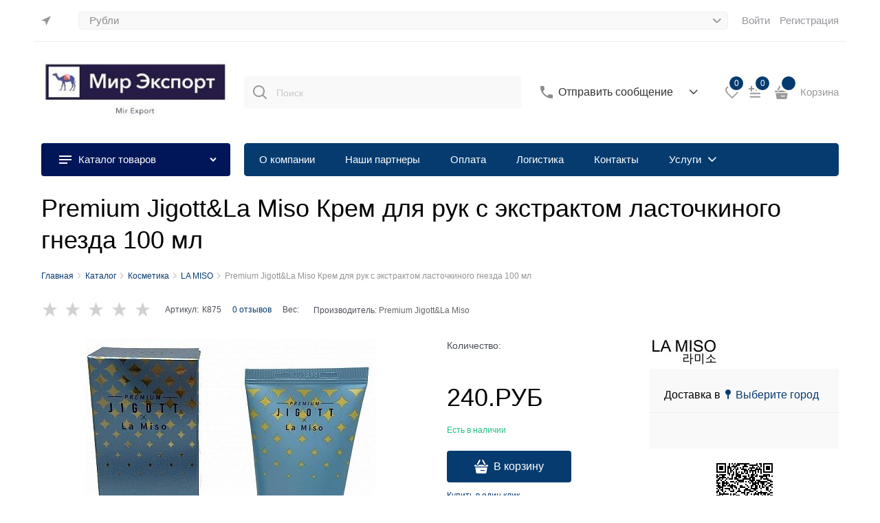

--- FILE ---
content_type: text/html; charset=utf-8
request_url: http://mirexport.ru/products/premium-jigott-la-miso-krem-dlya-ruk-s-ekstraktom-lastochkinogo-gnezda-100-ml
body_size: 47087
content:

<!DOCTYPE html>
<html data-ng-strict-di data-ng-app="app" lang="ru" data-ng-controller="ProductCtrl as product" >
<head>
    
    
    <meta http-equiv="Content-Type" content="text/html; charset=utf-8" />
    <meta name="generator" content="AdVantShop.NET">
    <meta name="advid" content="4acba857">
    <meta name="advtpl" content="modern">
    <meta name="format-detection" content="telePhone=no">
    <title>Mirexport - Premium Jigott&amp;La Miso Крем для рук с экстрактом ласточкиного гнезда 100 мл</title>
    <base href="http://mirexport.ru/" />
    <meta name="Description" content="Mirexport - Premium Jigott&amp;La Miso Крем для рук с экстрактом ласточкиного гнезда 100 мл" />
    <meta name="Keywords" content="Mirexport - Premium Jigott&amp;La Miso Крем для рук с экстрактом ласточкиного гнезда 100 мл" />
    
    <link rel="canonical" href="http://mirexport.ru/products/premium-jigott-la-miso-krem-dlya-ruk-s-ekstraktom-lastochkinogo-gnezda-100-ml" />
    


    <script>

    
   !function(){"use strict";window.matchMedia("(max-width: 768px), (max-device-width: 768px)").addListener(function(e){!void(!0===e.matches?document.documentElement.classList.add('mobile-redirect-panel'):document.documentElement.classList.remove('mobile-redirect-panel'))})}();
    </script>
<meta property="og:site_name" content="Mirexport" />
<meta property="og:title" content="Mirexport - Premium Jigott&amp;La Miso Крем для рук с экстрактом ласточкиного гнезда 100 мл" />
<meta property="og:url" content="http://mirexport.ru/products/premium-jigott-la-miso-krem-dlya-ruk-s-ekstraktom-lastochkinogo-gnezda-100-ml" />
<meta property="og:description" content="Mirexport - Premium Jigott&amp;La Miso Крем для рук с экстрактом ласточкиного гнезда 100 мл" />
<meta property="og:type" content="product" />
    <meta property="og:image" content="http://mirexport.ru/pictures/product/middle/9825_middle.jpg" />

<script src="https://zachestnyibiznes.ru/js/zchb-widget.js"></script>  <meta name="yandex-verification" content="e1456b5f1b09839c" />
<link rel="preload" as="font" href="https://fonts.advstatic.ru/Rubik/Rubik-Regular.woff2" type="font/woff2" crossorigin>
<link rel="preload" as="font" href="https://fonts.advstatic.ru/Rubik/Rubik-Light.woff2" type="font/woff2" crossorigin>


    <style>
        /*fonts css*/
          @font-face{font-family:advantshopfonts;src:url('https://fonts.advstatic.ru/advantshopfonts/advantshopfonts.woff2') format('woff2');font-weight:normal;font-style:normal;font-display:swap}@font-face{font-family:AstakhovDished;src:url('https://fonts.advstatic.ru/AstakhovDished/AstakhovDished.woff2') format('woff2');font-weight:400;font-style:normal;font-stretch:normal;font-display:swap}@font-face{font-family:Dobrozrachniy;src:url('https://fonts.advstatic.ru/Dobrozrachniy/Dobrozrachniy-Regular.woff2') format('woff2');font-weight:400;font-style:normal;font-stretch:normal;font-display:swap}@font-face{font-family:'Fakedes Outline';src:url('https://fonts.advstatic.ru/Fakedes_Outline/FakedesOutline.woff2') format('woff2');font-weight:400;font-style:normal;font-stretch:normal;font-display:swap}@font-face{font-family:'Jazz Ball';src:url('https://fonts.advstatic.ru/JazzBall/JazzBall.woff2') format('woff2');font-weight:400;font-style:normal;font-stretch:normal;font-display:swap}@font-face{font-family:Krabuler;src:url('https://fonts.advstatic.ru/Krabuler/RFKrabuler-Regular.woff2') format('woff2');font-weight:400;font-style:normal;font-stretch:normal;font-display:swap}@font-face{font-family:'Kurica Lapoi 1.3';src:url('https://fonts.advstatic.ru/KuricaLapoi1.3/KuricaLapoi1.3.woff2') format('woff2');font-weight:400;font-style:normal;font-stretch:normal;font-display:swap}@font-face{font-family:Pelmeshka;src:url('https://fonts.advstatic.ru/Pelmeshka/Pelmeshka.woff2') format('woff2');font-weight:400;font-style:normal;font-stretch:normal;font-display:swap}@font-face{font-family:'Rubik';src:url('https://fonts.advstatic.ru/Rubik/Rubik-Light.woff2') format('woff2'),url('https://fonts.advstatic.ru/Rubik/Rubik-Light.woff') format('woff');font-weight:300;font-style:normal;font-display:swap}@font-face{font-family:'Rubik';src:url('https://fonts.advstatic.ru/Rubik/Rubik-Regular.woff2') format('woff2'),url('https://fonts.advstatic.ru/Rubik/Rubik-Regular.woff') format('woff');font-weight:400;font-style:normal;font-display:swap}@font-face{font-family:'Rubik';src:url('https://fonts.advstatic.ru/Rubik/Rubik-Medium.woff2') format('woff2'),url('https://fonts.advstatic.ru/Rubik/Rubik-Medium.woff') format('woff');font-weight:500;font-style:normal;font-display:swap}@font-face{font-family:'Rubik';src:url('https://fonts.advstatic.ru/Rubik/Rubik-Bold.woff2') format('woff2'),url('https://fonts.advstatic.ru/Rubik/Rubik-Bold.woff') format('woff');font-weight:700;font-style:normal;font-display:swap}
    </style>






<style>
    /*critical css*/
    [ng\:cloak], [ng-cloak], [data-ng-cloak], [x-ng-cloak], .ng-cloak, .x-ng-cloak, .ng-hide:not(.ng-hide-animate) {display: none !important;}ng\:form {display: block;}.ng-animate-shim {visibility: hidden;}.ng-anchor {position: absolute;}.row{flex-direction:row;flex-wrap:wrap}.col-lg,.col-lg-1,.col-lg-10,.col-lg-11,.col-lg-12,.col-lg-2,.col-lg-3,.col-lg-4,.col-lg-5,.col-lg-6,.col-lg-7,.col-lg-8,.col-lg-9,.col-lg-offset-1,.col-lg-offset-10,.col-lg-offset-11,.col-lg-offset-12,.col-lg-offset-2,.col-lg-offset-3,.col-lg-offset-4,.col-lg-offset-5,.col-lg-offset-6,.col-lg-offset-7,.col-lg-offset-8,.col-lg-offset-9,.col-lg-slim,.col-md,.col-md-1,.col-md-10,.col-md-11,.col-md-12,.col-md-2,.col-md-3,.col-md-4,.col-md-5,.col-md-6,.col-md-7,.col-md-8,.col-md-9,.col-md-offset-1,.col-md-offset-10,.col-md-offset-11,.col-md-offset-12,.col-md-offset-2,.col-md-offset-3,.col-md-offset-4,.col-md-offset-5,.col-md-offset-6,.col-md-offset-7,.col-md-offset-8,.col-md-offset-9,.col-md-slim,.col-sm,.col-sm-1,.col-sm-10,.col-sm-11,.col-sm-12,.col-sm-2,.col-sm-3,.col-sm-4,.col-sm-5,.col-sm-6,.col-sm-7,.col-sm-8,.col-sm-9,.col-sm-offset-1,.col-sm-offset-10,.col-sm-offset-11,.col-sm-offset-12,.col-sm-offset-2,.col-sm-offset-3,.col-sm-offset-4,.col-sm-offset-5,.col-sm-offset-6,.col-sm-offset-7,.col-sm-offset-8,.col-sm-offset-9,.col-sm-slim,.col-xs-1,.col-xs-10,.col-xs-11,.col-xs-2,.col-xs-4,.col-xs-7,.col-xs-8,.col-xs-offset-1,.col-xs-offset-10,.col-xs-offset-11,.col-xs-offset-12,.col-xs-offset-2,.col-xs-offset-3,.col-xs-offset-4,.col-xs-offset-5,.col-xs-offset-6,.col-xs-offset-7,.col-xs-offset-8,.col-xs-offset-9{box-sizing:border-box;flex-grow:0;flex-shrink:0;padding-right:.625rem;padding-left:.625rem}.col-xs-slim{flex-basis:auto}.col-xs-1{flex-basis:8.3333333333%;max-width:8.3333333333%}.col-xs-2{flex-basis:16.6666666667%;max-width:16.6666666667%}.col-xs-4{flex-basis:33.3333333333%;max-width:33.3333333333%}.col-xs-7{flex-basis:58.3333333333%;max-width:58.3333333333%}.col-xs-8{flex-basis:66.6666666667%;max-width:66.6666666667%}.col-xs-10{flex-basis:83.3333333333%;max-width:83.3333333333%}.col-xs-11{flex-basis:91.6666666667%;max-width:91.6666666667%}@media screen and (min-width:48em){.col-sm{flex-grow:1;flex-basis:0;max-width:100%}.col-sm-slim{flex-shrink:0;flex-grow:0;flex-basis:auto;max-width:none}.col-sm-1{flex-basis:8.3333333333%;max-width:8.3333333333%}.col-sm-2{flex-basis:16.6666666667%;max-width:16.6666666667%}.col-sm-3{flex-basis:25%;max-width:25%}.col-sm-4{flex-basis:33.3333333333%;max-width:33.3333333333%}.col-sm-5{flex-basis:41.6666666667%;max-width:41.6666666667%}.col-sm-6{flex-basis:50%;max-width:50%}.col-sm-7{flex-basis:58.3333333333%;max-width:58.3333333333%}.col-sm-8{flex-basis:66.6666666667%;max-width:66.6666666667%}.col-sm-9{flex-basis:75%;max-width:75%}.col-sm-10{flex-basis:83.3333333333%;max-width:83.3333333333%}.col-sm-11{flex-basis:91.6666666667%;max-width:91.6666666667%}.col-sm-12{flex-basis:100%;max-width:100%}}@media screen and (min-width:62em){.col-md{flex-grow:1;flex-basis:0;max-width:100%}.col-md-slim{flex-shrink:0;flex-grow:0;flex-basis:auto;max-width:none}.col-md-1{flex-basis:8.3333333333%;max-width:8.3333333333%}.col-md-2{flex-basis:16.6666666667%;max-width:16.6666666667%}.col-md-3{flex-basis:25%;max-width:25%}.col-md-4{flex-basis:33.3333333333%;max-width:33.3333333333%}.col-md-5{flex-basis:41.6666666667%;max-width:41.6666666667%}.col-md-6{flex-basis:50%;max-width:50%}.col-md-7{flex-basis:58.3333333333%;max-width:58.3333333333%}.col-md-8{flex-basis:66.6666666667%;max-width:66.6666666667%}.col-md-9{flex-basis:75%;max-width:75%}.col-md-10{flex-basis:83.3333333333%;max-width:83.3333333333%}.col-md-11{flex-basis:91.6666666667%;max-width:91.6666666667%}.col-md-12{flex-basis:100%;max-width:100%}}@media screen and (min-width:75em){.col-lg{flex-grow:1;flex-basis:0;max-width:100%}.col-lg-slim{flex-shrink:0;flex-grow:0;flex-basis:auto;max-width:none}.col-lg-1{flex-basis:8.3333333333%;max-width:8.3333333333%}.col-lg-2{flex-basis:16.6666666667%;max-width:16.6666666667%}.col-lg-3{flex-basis:25%;max-width:25%}.col-lg-4{flex-basis:33.3333333333%;max-width:33.3333333333%}.col-lg-5{flex-basis:41.6666666667%;max-width:41.6666666667%}.col-lg-6{flex-basis:50%;max-width:50%}.col-lg-7{flex-basis:58.3333333333%;max-width:58.3333333333%}.col-lg-8{flex-basis:66.6666666667%;max-width:66.6666666667%}.col-lg-9{flex-basis:75%;max-width:75%}.col-lg-10{flex-basis:83.3333333333%;max-width:83.3333333333%}.col-lg-11{flex-basis:91.6666666667%;max-width:91.6666666667%}.col-lg-12{flex-basis:100%;max-width:100%}}.col-xs-offset-1{margin-left:8.3333333333%}.col-xs-offset-2{margin-left:16.6666666667%}.col-xs-offset-3{margin-left:25%}.col-xs-offset-4{margin-left:33.3333333333%}.col-xs-offset-5{margin-left:41.6666666667%}.col-xs-offset-6{margin-left:50%}.col-xs-offset-7{margin-left:58.3333333333%}.col-xs-offset-8{margin-left:66.6666666667%}.col-xs-offset-9{margin-left:75%}.col-xs-offset-10{margin-left:83.3333333333%}.col-xs-offset-11{margin-left:91.6666666667%}.col-xs-offset-12{margin-left:100%}@media screen and (min-width:48em){.col-sm-offset-1{margin-left:8.3333333333%}.col-sm-offset-2{margin-left:16.6666666667%}.col-sm-offset-3{margin-left:25%}.col-sm-offset-4{margin-left:33.3333333333%}.col-sm-offset-5{margin-left:41.6666666667%}.col-sm-offset-6{margin-left:50%}.col-sm-offset-7{margin-left:58.3333333333%}.col-sm-offset-8{margin-left:66.6666666667%}.col-sm-offset-9{margin-left:75%}.col-sm-offset-10{margin-left:83.3333333333%}.col-sm-offset-11{margin-left:91.6666666667%}.col-sm-offset-12{margin-left:100%}}@media screen and (min-width:62em){.col-md-offset-1{margin-left:8.3333333333%}.col-md-offset-2{margin-left:16.6666666667%}.col-md-offset-3{margin-left:25%}.col-md-offset-4{margin-left:33.3333333333%}.col-md-offset-5{margin-left:41.6666666667%}.col-md-offset-6{margin-left:50%}.col-md-offset-7{margin-left:58.3333333333%}.col-md-offset-8{margin-left:66.6666666667%}.col-md-offset-9{margin-left:75%}.col-md-offset-10{margin-left:83.3333333333%}.col-md-offset-11{margin-left:91.6666666667%}.col-md-offset-12{margin-left:100%}}@media screen and (min-width:75em){.col-lg-offset-1{margin-left:8.3333333333%}.col-lg-offset-2{margin-left:16.6666666667%}.col-lg-offset-3{margin-left:25%}.col-lg-offset-4{margin-left:33.3333333333%}.col-lg-offset-5{margin-left:41.6666666667%}.col-lg-offset-6{margin-left:50%}.col-lg-offset-7{margin-left:58.3333333333%}.col-lg-offset-8{margin-left:66.6666666667%}.col-lg-offset-9{margin-left:75%}.col-lg-offset-10{margin-left:83.3333333333%}.col-lg-offset-11{margin-left:91.6666666667%}.col-lg-offset-12{margin-left:100%}}.start-xs{justify-content:flex-start}@media screen and (min-width:48em){.start-sm{justify-content:flex-start}}@media screen and (min-width:62em){.start-md{justify-content:flex-start}}@media screen and (min-width:75em){.start-lg{justify-content:flex-start}}@media screen and (min-width:48em){.center-sm{justify-content:center}}@media screen and (min-width:62em){.center-md{justify-content:center}}@media screen and (min-width:75em){.center-lg{justify-content:center}}@media screen and (min-width:48em){.end-sm{justify-content:flex-end}}@media screen and (min-width:62em){.end-md{justify-content:flex-end}}@media screen and (min-width:75em){.end-lg{justify-content:flex-end}}.top-xs{align-items:flex-start}@media screen and (min-width:48em){.top-sm{align-items:flex-start}}@media screen and (min-width:62em){.top-md{align-items:flex-start}}@media screen and (min-width:75em){.top-lg{align-items:flex-start}}@media screen and (min-width:48em){.middle-sm{align-items:center}}@media screen and (min-width:62em){.middle-md{align-items:center}}@media screen and (min-width:75em){.middle-lg{align-items:center}}.baseline-xs{align-items:baseline}@media screen and (min-width:48em){.baseline-sm{align-items:baseline}}@media screen and (min-width:62em){.baseline-md{align-items:baseline}}@media screen and (min-width:75em){.baseline-lg{align-items:baseline}}.bottom-xs{align-items:flex-end}@media screen and (min-width:48em){.bottom-sm{align-items:flex-end}}@media screen and (min-width:62em){.bottom-md{align-items:flex-end}}@media screen and (min-width:75em){.bottom-lg{align-items:flex-end}}.around-xs{justify-content:space-around}@media screen and (min-width:48em){.around-sm{justify-content:space-around}}@media screen and (min-width:62em){.around-md{justify-content:space-around}}@media screen and (min-width:75em){.around-lg{justify-content:space-around}}.between-xs{justify-content:space-between}@media screen and (min-width:48em){.between-sm{justify-content:space-between}}@media screen and (min-width:62em){.between-md{justify-content:space-between}}@media screen and (min-width:75em){.between-lg{justify-content:space-between}}.first-xs{order:-1}@media screen and (min-width:48em){.first-sm{order:-1}}@media screen and (min-width:62em){.first-md{order:-1}}@media screen and (min-width:75em){.first-lg{order:-1}}.last-xs{order:1}@media screen and (min-width:48em){.last-sm{order:1}}@media screen and (min-width:62em){.last-md{order:1}}@media screen and (min-width:75em){.last-lg{order:1}}.reverse-xs{flex-direction:row-reverse}@media screen and (min-width:48em){.reverse-sm{flex-direction:row-reverse}}@media screen and (min-width:62em){.reverse-md{flex-direction:row-reverse}}@media screen and (min-width:75em){.reverse-lg{flex-direction:row-reverse}}.clear-gap-xs{padding-left:0;padding-right:0}@media screen and (min-width:48em){.clear-gap-sm{padding-left:0;padding-right:0}}@media screen and (min-width:62em){.clear-gap-md{padding-left:0;padding-right:0}}@media screen and (min-width:75em){.clear-gap-lg{padding-left:0;padding-right:0}}.clear-gap-left-xs{padding-left:0}@media screen and (min-width:48em){.clear-gap-left-sm{padding-left:0}}@media screen and (min-width:62em){.clear-gap-left-md{padding-left:0}}@media screen and (min-width:75em){.clear-gap-left-lg{padding-left:0}}.clear-gap-right-xs{padding-right:0}@media screen and (min-width:48em){.clear-gap-right-sm{padding-right:0}}@media screen and (min-width:62em){.clear-gap-right-md{padding-right:0}}@media screen and (min-width:75em){.clear-gap-right-lg{padding-right:0}}.gap-xs{padding-left:.625rem;padding-right:.625rem}@media screen and (min-width:48em){.gap-sm{padding-left:.625rem;padding-right:.625rem}}@media screen and (min-width:62em){.gap-md{padding-left:.625rem;padding-right:.625rem}}@media screen and (min-width:75em){.gap-lg{padding-left:.625rem;padding-right:.625rem}}.nowrap-xs{flex-wrap:nowrap}@media screen and (min-width:48em){.nowrap-sm{flex-wrap:nowrap}}@media screen and (min-width:62em){.nowrap-md{flex-wrap:nowrap}}@media screen and (min-width:75em){.nowrap-lg{flex-wrap:nowrap}}.wrap-xs{flex-wrap:wrap}@media screen and (min-width:48em){.wrap-sm{flex-wrap:wrap}}@media screen and (min-width:62em){.wrap-md{flex-wrap:wrap}}@media screen and (min-width:75em){.wrap-lg{flex-wrap:wrap}}.g-xs{gap:5px}.g-sm{gap:10px}.g-md{gap:15px}.g-lg{gap:20px}.row-gap-xs{row-gap:5px}.row-gap-sm{row-gap:10px}.row-gap-md{row-gap:15px}.row-gap-lg{row-gap:20px}html{line-height:1.15;text-size-adjust:100%;font-size:16px;overflow-y:scroll}a{background-color:transparent;text-decoration:none}img{border-style:none;height:auto;width:auto;max-height:100%;max-width:100%}html *{max-height:999999px}label{position:relative;display:inline-block}p{padding:0;margin:0 0 1.0625rem}.icon-animate-spin-before::before{animation:2s linear 0s infinite normal none running spin;display:inline-block;text-shadow:none}.icon-spinner-before::before{content:"";margin-right:.2em}#theme-container{position:absolute;left:0;top:0;min-width:940px;width:100%;z-index:0}.cart-mini-main .cart-mini-main_cart .cart-mini-main-icon svg{fill:currentcolor}.product-card .details-title-row h1{font-size:36px;line-height:130%}.product-card .details-amount .details-param-value .details-spinbox-block .spinbox-input-wrap input{box-sizing:border-box;border-radius:4px;width:130px;padding:13.5px 40px 13.5px 16px;font-size:14px}.product-card .details-aside .block-exuding .details-shipping .top-shipping-row .link-dotted-invert span{padding-left:18px}.product-card .details-aside .block-exuding .details-shipping .top-shipping-row .link-dotted-invert span::before{content:"";mask-image:url(templates/modern/dist/assets/Union.E7HVLIMM.svg);background-repeat:no-repeat;width:8px;height:14px;display:block;background-position:center center;position:absolute;left:3px;top:1px}.product-card .product-card-info .products-view-wishlist .wishlist-control .svg svg{width:18px;height:16px}.products-view-picture-link img{white-space:normal}.product-view-action .products-view-compare .compare-control .svg svg{width:21px;height:21px}main{display:block}body,figure{margin:0}.container-fluid{box-sizing:border-box;margin-right:auto;margin-left:auto}.row{box-sizing:border-box;display:flex;flex-flow:wrap;margin-right:-.625rem;margin-left:-.625rem}.col-xs,.col-xs-12,.col-xs-3,.col-xs-5,.col-xs-6,.col-xs-9,.col-xs-slim{box-sizing:border-box;flex-shrink:0;padding-right:.625rem;padding-left:.625rem}.col-xs-12,.col-xs-3,.col-xs-5,.col-xs-6,.col-xs-9,.col-xs-slim{flex-grow:0}.col-xs{flex-grow:1;flex-basis:0;max-width:100%}.col-xs-slim{flex:0 0 auto;max-width:none}.col-xs-3{flex-basis:25%;max-width:25%}.col-xs-5{flex-basis:41.6667%;max-width:41.6667%}.col-xs-6{flex-basis:50%;max-width:50%}.col-xs-9{flex-basis:75%;max-width:75%}.col-xs-12{flex-basis:100%;max-width:100%}.center-xs{justify-content:center}.end-xs{justify-content:flex-end}.middle-xs{align-items:center}.col-p-v{padding-top:.6rem;padding-bottom:.6rem}.container-fluid{padding-right:.625rem;padding-left:.625rem}h1{font-size:2em;margin:.67em 0;font-size:1.875rem;font-weight:400;margin:0 0 1.25rem}button,input{line-height:1.15;margin:0;overflow:visible}button{text-transform:none}[type=button],button{appearance:button}[type=checkbox]{box-sizing:border-box;padding:0}[type=search]{appearance:textfield;outline-offset:-2px}[hidden]{display:none}:root{--viewport-width:calc(100vw - var(--scrollbar-width, 0px))}.container,body{position:relative}body{font-size:13px;line-height:1.5;font-family:Rubik}button,input{color:inherit;font:inherit}.container{max-width:73.75rem;min-width:60.625rem;margin:0 auto;z-index:30}.site-menu-row{border-radius:.3125rem}.site-body,.site-body-aside,.site-body-main,.site-head{position:relative}.site-head{z-index:31}.site-body,.site-body-main{z-index:15}.site-body-inner{border-radius:.3125rem}.stretch-container{display:flex;min-height:100vh;flex-direction:column}.stretch-middle{flex:1 0 auto}.buy-one-ckick-very-top{z-index:1050}.oc-lazy-load-cloak{display:none}.mobile-overlap{position:relative;z-index:2998}.btn{display:inline-block;vertical-align:middle}.btn[class*=" icon-"]::after{font-size:.875rem}.h2,h2{font-size:1.375rem;font-weight:400;margin:0 0 1rem}.h2,h1,h2{line-height:1.2}[class*=" icon-"]::after,[class^=icon-]::after{font-family:advantshopfonts,sans-serif;font-style:normal;font-weight:400;speak:none;display:inline-block;text-decoration:inherit;width:1em;line-height:1;text-align:center;opacity:1;font-feature-settings:normal;font-variant:normal;text-transform:none}.icon-down-open-after-abs::after,.icon-down-open-before::before{content:""}.icon-right-open-before::before{content:""}.icon-up-open-before::before{content:""}.icon-star-before::before{content:""}.icon-bag-before::before{content:""}.icon-search-before-abs::before{content:""}.icon-dot-3-before::before{content:""}.icon-cancel-after::after{content:""}.icon-bag-before::before,.icon-dot-3-before::before,.icon-down-open-before::before,.icon-right-open-before::before,.icon-search-before-abs::before,.icon-star-before::before,.icon-up-open-before::before{margin-right:.2em}.icon-cancel-after::after,.icon-down-open-after-abs::after{margin-left:.2em}.icon-down-open-after-abs::after,.icon-search-before-abs::before{position:absolute;top:50%;transform:translateY(-50%)}.icon-search-before-abs::before{left:0}.icon-down-open-after-abs::after{right:0}.custom-input-native{opacity:0;position:absolute}input[type=password],input[type=search],input[type=text]{box-shadow:none}.block{margin:0 0 2.5rem}.block-head{margin:0 0 1.25rem}.block-content{margin:0;font-size:.8125rem}.block-exuding{border-radius:.3125rem;margin-bottom:1.0625rem}.block-exuding-row{padding:.9375rem;border-bottom:.0625rem solid #e9e9e9}.block-exuding-row:last-child{border-bottom-width:0}.link-text-decoration-none{text-decoration:none}.link-dotted,.link-dotted-invert{text-decoration:none;border-bottom-style:dotted;border-bottom-width:1px}.link-dotted,.link-dotted-none{border-bottom-color:transparent}.site-head-search-input{margin-bottom:.5625rem;line-height:1}.site-head-phone-col{text-align:right}.site-head-userid{font-size:.75rem}.site-head-logo-block{position:relative}.site-head-logo-link{display:block}.site-head-search-form{position:relative}.site-head-logo,.site-head-menu-col,.site-head-phone-col{margin-top:1.0625rem;margin-bottom:1.0625rem}.site-head-cart{margin-bottom:.4375rem}.site-head-search-btn,.site-head-search-input-wrap{position:relative}.static-block-email-header{font-size:.75rem}.menu-dropdown{position:relative}.menu-dropdown-root{font-size:.875rem;padding:.375rem 1.25rem .5rem;position:relative;display:block;text-decoration:none;color:#fff;border-radius:.3125rem;z-index:100}.menu-dropdown-root::before{display:inline-block;vertical-align:middle;height:1.875rem;content:"";width:0}.menu-dropdown-root::after{margin-right:1.25rem;font-size:.625rem}.menu-dropdown-root-text{display:inline-block;vertical-align:middle}.menu-dropdown-list{padding:0;margin:0;display:block;list-style:none;border-radius:.3125rem;border-width:1px;border-style:solid;z-index:10;background:#fff}.menu-dropdown-item{font-size:.875rem;border-width:0 0 1px;border-style:solid;display:flex;flex-flow:wrap}.menu-dropdown-item:first-child .menu-dropdown-link-wrap{border-top-left-radius:.3125rem;border-top-right-radius:.3125rem}.menu-dropdown-item:last-child{border-bottom:0}.menu-dropdown-item--give-more-link{top:-1px;position:relative;padding-bottom:1px}.menu-dropdown-link-wrap{width:100%;position:relative;box-sizing:border-box}.menu-dropdown-link{text-decoration:none;position:relative;font-size:0;display:block}.menu-dropdown-link .menu-dropdown-link-text{font-size:.875rem;vertical-align:middle;display:inline-block;width:100%;box-sizing:border-box}.menu-dropdown-link::before{content:"";display:inline-block;vertical-align:middle;height:1.875rem;width:0}.menu-dropdown-compact .menu-dropdown-list{position:absolute;top:100%;left:0;right:0;visibility:hidden}.menu-dropdown-modern .menu-dropdown-link{padding:.4375rem 1.0625rem;text-decoration:none}.js-menu-dropdown-give-more-link{display:none;padding:0;margin:0;border-bottom:0!important}.menu-general-wrap{flex-wrap:nowrap}.menu-general{padding:0;margin:0;list-style:none;white-space:nowrap;font-size:0;line-height:0}.menu-general-item{position:relative;display:inline-block;background-color:transparent;white-space:normal;line-height:1;font-size:.75rem;vertical-align:top}.menu-general-item::before{position:absolute;content:"";width:.125rem;display:block;vertical-align:middle;top:0;right:0;bottom:0;margin-right:-1px;background:linear-gradient(rgba(57,57,57,.39),rgba(57,57,57,.33) 17%,rgba(57,57,57,.12) 61%,rgba(57,57,57,.01) 96%,rgba(255,255,255,.01),rgba(255,255,255,0))0 0/.0625rem 100%no-repeat border-box border-box,linear-gradient(rgba(255,255,255,.14),rgba(255,255,255,.02) 72%,rgba(255,255,255,0)) 1px 0/.0625rem 100%no-repeat border-box border-box}.menu-general-item:first-child{border-top-left-radius:.3125rem;border-bottom-left-radius:.3125rem}.menu-general-item:last-child{border-top-right-radius:.3125rem;border-bottom-right-radius:.3125rem}.menu-general-root-link{font-size:.875rem;padding:.375rem .9375rem .5rem;display:inline-block;text-decoration:none;line-height:1}.menu-general-root-link::before{display:inline-block;vertical-align:middle;height:1.875rem;content:"";width:0}.menu-general-root-link:first-child{border-top-left-radius:.3125rem}.menu-general-root-link:last-child{border-top-right-radius:.3125rem}.menu-general-tile{padding:.375rem .9375rem .5rem}.menu-general-tile::after{content:"";display:inline-block;vertical-align:middle;width:0;height:1.875rem}.menu-general-tile::before{display:none}.menu-general-root-link-text{display:inline-block;vertical-align:middle}.price{line-height:1;display:inline-block}.price-current{display:block}.price-currency{white-space:pre}.price-currency,.price-number{display:inline-block}.toolbar-top{background-color:rgba(243,243,243,.9)}.toolbar-top-item{color:#94969b}.toolbar-top-link-alt{position:relative;margin:0 .4375rem}.toolbar-top-link-alt:first-child{margin-left:0}.toolbar-top-link-alt:last-child{margin-right:0}.toolbar-top-item a,.toolbar-top-link-alt{color:#94969b}.toolbar-top-item a.link-dotted-invert{border-bottom-color:#94969b}.adv-modal-background{background:rgba(0,0,0,.5)}.adv-modal{z-index:999;align-items:center;justify-content:center;position:fixed;inset:0;white-space:nowrap;display:flex!important}.adv-modal .adv-modal-inner{position:relative;z-index:20;vertical-align:middle;text-align:left;white-space:normal;box-shadow:rgba(0,0,0,.5)0 0 15px;max-width:80vw;max-height:var(--min-full-height, 100vh);display:inline-flex;flex-direction:column}.adv-modal .modal-header{border-bottom-width:1px;border-bottom-style:solid;font-size:1.75rem;line-height:1}.adv-modal .modal-content{overflow:auto;vertical-align:middle}.adv-modal .adv-modal-close{position:absolute;display:block;overflow:hidden;border-bottom:0;font-size:0;z-index:1}.adv-close-outside{left:100%;margin-left:5px;top:0}.adv-modal .adv-modal-inner{border-radius:.3125rem;background-color:#fff}.adv-modal .adv-modal-close{color:#fff}.adv-modal .adv-modal-close::after{font-size:30px;top:0;right:0;text-shadow:rgba(0,0,0,.5)0 0 9px}.cart-mini{display:inline-block;vertical-align:middle;position:relative}.cart-mini,.compare-control{font-size:.75rem}.compare-checkbox~.custom-input-text .compare-text-not-added{display:inline}.compare-checkbox~.custom-input-text .compare-text-added{display:none}.harmonica{overflow:hidden;transform:translateZ(0)}.harmonica-tile-dots{z-index:20;position:relative}.harmonica-tile-inner{display:inline-block}.adv-popover{box-shadow:rgba(0,0,0,.25)0 0 9px;border-radius:.3125rem;top:0;left:0;background:#fff;z-index:700;position:absolute}.adv-popover-content{padding:14px}.adv-popover-tile{position:absolute;overflow:hidden}.adv-popover-tile__figure{display:inline-block;background-color:#fff;transform:rotate(45deg);position:relative;height:.625rem;width:.625rem;box-shadow:rgba(0,0,0,.25)0 0 9px}.adv-popover-position-bottom .adv-popover-tile{left:0;right:0;margin:0 auto;height:calc(-1px + .625rem);width:100%;text-align:center;bottom:100%}.spinbox-less,.spinbox-more{display:block;line-height:1;padding:.125rem .3125rem;background-color:transparent;border:0}.spinbox-input{appearance:textfield}.spinbox-input-wrap{padding-right:0}.spinbox-block{flex-wrap:nowrap}.scroll-to-top{position:fixed;left:0;display:none;height:100%;background:rgba(243,243,243,.9);width:40px;top:0;z-index:20}.scroll-to-top .to-top-icon{position:absolute;bottom:40px;height:40px;width:40px;text-align:center}.wishlist-control{font-size:.75rem}.wishlist-checkbox~.custom-input-text .wishlist-text-not-added{display:inline}.wishlist-checkbox~.custom-input-text .wishlist-text-added{display:none}.clear::before{content:"";display:table}.clear::after{clear:both}.rel{position:relative}.hidden{display:none}.big-z{z-index:100}.text-floating{overflow-wrap:break-word;word-break:keep-all;line-break:normal;hyphens:none}.text-static{overflow-wrap:normal;word-break:normal;line-break:auto;hyphens:manual}.inline{display:inline}.flex{display:flex}.relative{position:relative}.m-l-xs{margin-left:5px}.vertical-interval-middle{margin-top:.625rem;margin-bottom:.625rem}.block,.breadcrumbs__item::before{display:block}.theme-left,.theme-right{position:absolute;left:50%}.breadcrumbs{font-size:14px;padding-bottom:0}.breadcrumbs__inner{display:flex;align-content:center;flex-wrap:nowrap;overflow-x:auto;padding-bottom:.6667em;box-sizing:border-box;white-space:nowrap;line-height:1}.breadcrumbs--desktop{font-size:11px;margin-bottom:20px}.breadcrumbs--desktop .breadcrumbs__inner{scrollbar-width:thin;scrollbar-color:transparent transparent}.breadcrumbs--desktop .breadcrumbs__item{display:inline-block}.breadcrumbs--desktop .breadcrumbs__item::before{display:inline-block;font-size:9px;line-height:1;margin-right:0}.breadcrumbs__item{vertical-align:middle;display:flex;align-items:center;color:#000}.breadcrumbs__item:first-child::before{display:none}.carousel{position:relative;box-sizing:border-box;transform:translateZ(0)}.carousel-inner{overflow:hidden;position:relative}.rating{display:inline-block;padding:0;margin:0;list-style:none;font-size:1.125rem;line-height:1;direction:rtl}.rating-item,.zoomer{display:inline-block;vertical-align:middle}.rating-item{padding:0;margin:0;color:#d1d1d1;line-height:1}.zoomer{position:relative}.zoomer-window{position:absolute;background-repeat:no-repeat;background-color:#fff;z-index:5}.zoomer-window-title{position:absolute;color:#fff;top:0;left:0;right:0;background:rgba(0,0,0,.5);text-align:center;white-space:normal;padding:.3125rem}.adv-modal .adv-modal-inner.buy-one-click-dialog,.buy-one-click-dialog{min-width:35vw;max-width:35vw}.buy-one-click-buttons{text-align:right;margin-top:.625rem}.gallery-block{padding-right:3.75rem}.gallery-picture-link{max-width:100%}.gallery-picture{text-align:center;white-space:nowrap;position:relative;display:flex;align-items:center;justify-content:center}.gallery-picture-obj{display:inline-block;vertical-align:middle}.details-additional-graphics{margin:2.5rem 2.5rem 1rem}.gallery-zoom{position:relative;padding-left:1.25rem;font-size:.6875rem}.gallery-photos-item{white-space:nowrap;border:1px solid transparent;border-radius:.3125rem;padding:.625rem;display:flex;position:relative;justify-content:center;align-items:center;margin:auto}.gallery-picture-labels{position:absolute;right:0;top:0;z-index:0}.gallery-photos-slider-list-vertical{height:100%}.details-block{margin-bottom:1.875rem;border-radius:.3125rem}.details-payment{border-style:solid;border-width:.0625rem 0;padding:7px 0}.details-payment .price{margin-bottom:.3125rem;display:block}.details-payment .price-current{font-size:1.625rem}.details-payment-block .btn,.details-payment-price{white-space:nowrap}.details-payment-item{padding-left:.625rem}.details-payment-inline{display:inline-block;margin-bottom:.3125rem;vertical-align:top}.availability{display:inline-block;vertical-align:middle;border-radius:.1875rem;color:#fff;padding:.3125rem;line-height:1}.available{background-color:#b1cd03}.details-payment-block{display:flex;flex-wrap:wrap}.details-payment-cell{margin-top:7px;margin-bottom:7px}.details-carousel-item-vertical{border:.0625rem solid transparent;vertical-align:middle;box-sizing:border-box;text-align:center;display:block}.modal .details-modal-preview{width:100%;height:calc(100% - 90px);display:inline-flex;flex-direction:column}.modal .details-modal-preview .modal-content{overflow-y:visible;position:relative;max-height:100%;flex-grow:1}.details-buy-one-click{line-height:1}.details-tabs{margin-top:.9375rem}.details-preview-block{font-size:0;line-height:0}.details-preview-block .zoomer-window-title{line-height:1;font-size:12px}.details-preview-block .zoomer-inner~.zoomer-window .zoomer-window-title{top:auto;bottom:0}.details-modal-preview-block{display:flex;flex-direction:row;height:100%}.details-modal-preview-cell{vertical-align:top}.details-modal-preview-cell-photo{width:100%;vertical-align:middle;align-self:center}.details-modal-carousel{padding:1.625rem 0;height:auto!important}.details-spinbox-block{width:5rem}.top-shipping-row{margin-bottom:5px}.details-param-name,.details-param-value{display:inline;font-size:.75rem}.details-photos__right{margin:0 10px}.details-row{margin-top:.9375rem}.details-row__amount-table{margin-top:20px;margin-bottom:20px}.products-view-block{font-size:.75rem;line-height:1.5;box-sizing:border-box;flex:0 0 auto}.products-view-item{box-sizing:border-box;display:flex;flex-flow:wrap;border-radius:.3125rem;position:relative}.products-view-pictures{box-sizing:border-box;text-align:center;position:relative;white-space:nowrap}.products-view-info{box-sizing:border-box;display:flex;flex-direction:column}.products-view{margin-bottom:1.875rem}.products-view .price-current{font-size:1.1875rem}.products-view-picture,.products-view-price .price{display:inline-block;vertical-align:middle}.products-view-picture-link{display:flex;align-items:center;justify-content:center;position:relative}.products-view-quickview{display:none;opacity:.8}.products-view-meta{font-size:.6875rem;margin-bottom:2px}.products-view-meta-sku-review-count-wrap{width:100%;display:flex;overflow:hidden;flex-wrap:wrap}.products-view-price{text-align:left}.products-view-rating{margin-top:.3125rem}.products-view-tile{margin-top:-.625rem;margin-left:-.625rem;margin-right:-.625rem}.products-view-tile .products-view-block{padding:.625rem}.products-view-tile .products-view-picture-link{width:100%}.products-view-tile .products-view-item{padding-bottom:.9375rem;white-space:normal;flex-direction:column;height:100%;padding-left:0!important}.products-view-tile .products-view-meta{color:#a5a8af}.products-view-tile .products-view-info{width:100%;flex-grow:1}.products-view-tile .products-view-name{margin:16px .625rem 0;text-align:center}.products-view-name-link{-webkit-line-clamp:var(--products-view-name-line-count, 3);-webkit-box-orient:vertical;overflow:hidden;display:-webkit-box}.products-view-tile .products-view-price{height:3.875rem;white-space:nowrap;padding:0 .3125rem .3125rem 0}.products-view-tile .products-view-price::before{content:"";display:inline-block;vertical-align:middle;height:100%;font-size:0;line-height:0}.products-view-tile .products-view-price-block{padding:.3125rem .625rem 0;box-sizing:border-box;display:flex;flex-wrap:wrap;align-items:center}.products-view-tile .products-view-buttons-cell,.products-view-tile .products-view-price{display:inline-block;vertical-align:middle}.products-view-tile .products-view-buttons-cell{white-space:nowrap}.products-view-tile .products-view-buttons{padding-bottom:.3125rem}.products-view-tile .price-current,.vanilla-dropdown vanilla-dropdown-selected{display:block}.products-view-tile .products-view-pictures{padding:1.5625rem .625rem 0;margin:0 auto;width:100%!important}.product-view-carousel-list{padding:0;box-sizing:border-box;flex-wrap:nowrap;display:flex;overflow:hidden;visibility:hidden}.product-view-carousel-list .price-current{font-size:1.125rem}.product-view-carousel-list-horizontal{flex-direction:row}.tabs-headers{padding:0;margin:0;list-style:none}.products-view-tile .products-view-price-block .products-view-price::before,.tab-content{display:none}.tabs-header-item-link{display:block;line-height:1}.tabs-horizontal .tabs-header-item-link{font-size:1.375rem}.tabs-horizontal .tabs-header-item{padding:.9375rem 1.25rem;border:.0625rem solid transparent;border-radius:.3125rem;float:left;margin-right:10px}.tabs-horizontal .tabs-content{padding:.9375rem 1.25rem;font-size:.875rem}.shipping-variants{padding:0;margin:0;list-style:none;display:table;width:100%;box-sizing:border-box}.shipping-variants-row{display:table-row}.shipping-variants-cell{display:table-cell;vertical-align:middle}.shipping-variants-name{padding:.3125rem .3125rem .3125rem 0}.shipping-variants-value{padding:.3125rem 0 .3125rem .3125rem;width:4.0625rem}.spinbox-block,.vanilla-dropdown{position:relative}.adv-modal .modal-header{border-bottom-color:#efeff4;padding:24px 30px 20px}.adv-modal .modal-content{padding:24px 30px 35px}.buy-one-click-dialog .buy-one-click-buttons{margin-top:35px}.spinbox__arrows{right:26px;position:absolute}.product-card .details-amount .details-param-value .details-spinbox-block .spinbox__arrows .spinbox-more::before,.spinbox__arrows .spinbox-more::before{content:"";mask-image:url(templates/modern/dist/assets/arrow-spinbox.W4GBU74H.svg);width:12px;height:9px;background-repeat:no-repeat;background-position:center center;margin-right:0;transform:rotate(180deg);vertical-align:top}.product-card .details-amount .details-param-value .details-spinbox-block .spinbox__arrows .spinbox-less::before,.spinbox__arrows .spinbox-less::before{content:"";mask-image:url(templates/modern/dist/assets/arrow-spinbox.W4GBU74H.svg);width:12px;height:9px;background-repeat:no-repeat;background-position:center center;margin-right:0;vertical-align:bottom}.spinbox-button-disabled{opacity:.5}.cart-mini-main{font-size:15px!important;display:flex;align-items:center}.cart-mini-main .cart-mini-main_cart{position:relative;margin-right:4px}.cart-mini-main .cart-mini-main_cart .cart-mini-main-icon{width:46px;height:48px;display:flex;align-items:center;justify-content:center;font-style:normal}.cart-mini-main .cart-mini-main_cart .cart-mini-main-count{position:absolute;right:0;top:-2px;min-width:26px;padding-left:3px;padding-right:3px;height:26px;border-radius:50px;display:flex;align-items:center;justify-content:center;font-size:12px;border:3px solid #fff;box-sizing:border-box}.products-view-tile .products-view-name{margin:16px 0 0}.products-view-tile .products-view-rating~.products-view-name{margin-top:10px}.products-view-tile .products-view-name-link{font-size:16px;text-align:left}.products-view-tile .products-view-item{border:0}.products-view-tile .products-view-pictures{z-index:0}.products-view-tile .products-view-rating{text-align:left;margin-top:16px}.products-view-tile .products-view-rating .rating .rating-item::before{width:12px;height:12px;display:block;font-size:90%;margin-right:0}.products-view-tile .products-view-price-data{padding-top:16px}.products-view-tile .products-view-price-block{padding:0}.products-view-tile .products-view-price-block .products-view-price{height:auto}.product-card .product-card-top .product-card-top-info .rating .rating-item::before,.products-view-tile .products-view-price-block .price-current{font-size:24px}.products-view-tile .product-view-button{margin-top:10px}.products-view-tile .product-view-button .product-view-button-wrap .button_block .products-view-buttons{padding-bottom:0}.products-view-tile .products-view-pictures{padding:0}.products-view-tile .products-view-meta{text-align:left}.product-card .gallery-block{padding-right:20px}.product-card .details-param-name{padding-right:5px}.product-card .product-card-top{display:flex;justify-content:space-between;gap:20px;flex-wrap:wrap;align-items:center;margin-bottom:30px}.product-card .product-card-top .product-card-top-info{display:grid;grid-auto-flow:column;align-items:center;flex-wrap:wrap;gap:16px}.product-card .product-card-top .product-card-top-info .details-reviews,.product-card .product-card-top .product-card-top-info .details-sku{display:flex}.breads-item .breads-item-link span,.product-card .details-payment .details-payment-block .details-payment-cell .details-payment-item .details-buy-one-click .link-dotted-invert,.product-card .product-card-top .product-card-top-info .details-reviews a,.product-card .product-card-top .product-card-top-info .details-sku .details-param-name,.product-card .product-card-top .product-card-top-info .details-sku .details-param-value{font-size:12px}.product-card .details-row{margin-top:0}.product-card .details-amount{margin-bottom:30px}.product-card .details-amount .details-param-name{font-size:14px;margin-bottom:14px}.product-card .details-amount .details-param-value .details-spinbox-block{position:relative;width:130px}.product-card .details-amount .details-param-value .details-spinbox-block .spinbox__arrows{position:absolute;right:12px}.product-card .details-payment{border:0;margin-top:40px;padding:0}.product-card .details-payment .details-payment-block .details-payment-cell,.product-card .details-payment .details-payment-inline{display:inline-block}.product-card .details-payment .details-payment-block{display:block}.product-card .details-payment .details-payment-block .details-payment-cell .details-buy-one-click{margin-bottom:20px}.product-card .details-payment .details-payment-block .details-payment-cell .price{margin-bottom:6px}.product-card .details-payment .details-payment-block .details-payment-cell .price .price-current{font-size:36px}.product-card .details-payment .details-payment-block .details-payment-cell .details-payment-item{padding-left:0;margin-bottom:12px}.product-card .details-payment .details-payment-block .details-payment-cell .details-payment-item .btn::before{content:"";background-size:100%;width:20px;font-size:6px;height:20px;background-repeat:no-repeat;background-position:center center;margin-right:8px;mask-image:url(templates/modern/dist/assets/productCard-cart.LAACTE3R.svg)}.product-card .details-payment .details-payment-block .details-payment-cell .details-payment-item.details-payment-inline{margin-top:10px}.product-card .details-availability{padding-top:5px;padding-bottom:5px}.product-card .details-availability .available{font-size:12px;margin-bottom:0;margin-top:0;background:0 0;padding:0}.product-card .details-aside .block-exuding-wrap{margin-bottom:17px}.product-card .details-aside .block-exuding{border-radius:4px;margin-bottom:0}.product-card .details-aside .block-exuding .details-shipping{padding:0}.product-card .details-aside .block-exuding .details-shipping__variants{max-height:400px;overflow:auto;padding-left:21px;padding-right:21px}.product-card .details-aside .block-exuding .details-shipping .top-shipping-row{padding-bottom:13px;padding-left:21px;padding-right:21px;font-size:16px;margin-bottom:0}.product-card .details-aside .block-exuding .details-shipping .top-shipping-row .link-dotted-invert{border-bottom-style:none;position:relative}.product-card .details-aside .block-exuding .details-shipping [data-shipping-variants] .shipping-variants-row{padding-bottom:7px;display:flex;font-size:14px;padding-top:7px;justify-content:space-between;align-items:center}.product-card .details-aside .block-exuding .details-shipping [data-shipping-variants] .shipping-variants-row:last-child{border-bottom:none}.product-card .details-aside .block-exuding .details-shipping [data-shipping-variants] .shipping-variants-row .shipping-variants-value{width:auto}.product-card .tabs{margin-bottom:80px}.product-card .tabs .tabs-headers{display:flex;position:relative}.product-card .tabs .tabs-headers::after{bottom:0;z-index:-1;left:50%;margin-left:calc(var(--viewport-width)/2*-1);right:50%;margin-right:calc(var(--viewport-width)/2*-1);position:absolute!important;width:var(--viewport-width)!important}.product-card .tabs .tabs-headers .tabs-header-item{border:0;padding:0;margin-right:32px;border-radius:0}.product-card .tabs .tabs-headers .tabs-header-item .tabs-header-item-link{border-bottom-style:none;font-size:18px;padding-bottom:32px}.product-card .tabs .tabs-headers .tabs-header-item.tabs-header-active{border-bottom:1px solid #8a8a8f!important}.product-card .tabs .tabs-headers .tabs-header-item.tabs-header-active .tabs-header-item-link{color:#8a8a8f}.product-card .tabs .tabs-content{padding:40px 0 0}.product-card .details-block .details-additional-graphics{margin:10px 0 0}.phones-number__icon>svg,.product-card .product-card-info__inner{height:100%}.product-card .product-card-info .products-view-compare{margin-bottom:10px}.product-card .product-card-info .products-view-compare .compare-control{display:flex;align-items:center}.product-card .product-card-info .products-view-compare .compare-control .svg{width:24px;height:24px}.product-card .product-card-info .products-view-compare .compare-control .custom-input-text{margin-left:6px;font-size:13px}.product-card .product-card-info .products-view-wishlist{margin-bottom:13px}.product-card .product-card-info .products-view-wishlist .wishlist-control{display:flex;align-items:center;margin-left:3px}.product-card .product-card-info .products-view-wishlist .wishlist-control .svg{width:20px;height:14px}.product-card .product-card-info .products-view-wishlist .wishlist-control .custom-input-text{margin-left:6px;font-size:13px}.product-card .product-card-info__details-aside{position:relative}.product-card .product-card-info__details-aside .top-shipping-row{position:sticky;padding-top:26px;top:0}.product-card .details-aside__module-wrap{font-size:14px}.product-card .details-row__amount-table{margin-top:8px;margin-bottom:20px}.adv-modal-background .details-modal-preview .details-carousel-item-vertical{border:2px solid transparent;border-radius:5px}.product-card .details-aside__module-wrap{text-align:center}.breads-item .breads-item-current{font-size:12px}.breads-item::before{content:"";background:url(templates/modern/dist/assets/filter-arrow.66KZFEUK.svg)0 0/10px no-repeat;width:12px;height:7px;transform:rotate(90deg)}.breadcrumbs__item{margin-right:1px}.breadcrumbs__item::before{align-self:center}.toolbar-top{position:relative;z-index:101;line-height:1.625}.toolbar-top-item{padding:.5625rem 0 .625rem;margin:0 .625rem;font-size:.75rem}.toolbar-top-item__left-part{flex-grow:1}.toolbar-top-item__right-part{flex-grow:0!important}.toolbar-top{min-height:60px}.toolbar-top__zone-name{flex-grow:0!important;margin-right:20px}.toolbar-top__social{padding-left:15px;padding-right:15px;flex-grow:1}.toolbar-top__social .social-block__item{height:24px}.toolbar-top-item:last-child{flex-grow:1;justify-content:flex-end}.toolbar-top>.container>.row{align-items:center;min-height:60px;flex-wrap:nowrap}.toolbar-top>.container>.row .toolbar-top-item{font-size:15px;display:flex;align-items:center;flex-shrink:0;font-weight:300;padding-top:0;padding-bottom:0}.toolbar-top>.container>.row .toolbar-top-item a{border-bottom-style:none}.toolbar-top .toolbar-top-menu .menu-general-item::before,.toolbar-top>.container>.row .toolbar-top-item .zone-name{display:none}.toolbar-top>.container>.row .toolbar-top-item .zone-dialog-trigger-link{display:flex;align-items:center;text-decoration:none;font-size:15px;font-weight:300}.toolbar-top>.container>.row .toolbar-top-item .zone-dialog-trigger-link::before{content:"";mask-image:url(templates/modern/dist/assets/city.TN3BTOKM.svg);width:14px;height:15px;display:block;margin-right:10px;background-color:currentcolor}.toolbar-top-item-phone,.toolbar-top>.container>.row .toolbar-top-item [data-ng-transclude]{display:flex;align-items:center}.toolbar-top .toolbar-top-menu{flex-grow:1}.toolbar-top .toolbar-top-menu .menu-general{white-space:normal}.toolbar-top .toolbar-top-menu .menu-general.harmonica{height:60px;overflow:hidden}.toolbar-top .toolbar-top-menu .menu-general-root-link{font-size:15px}.toolbar-top .toolbar-top-menu .harmonica-tile-inner{display:inline-block}.toolbar-top .toolbar-top-menu .menu-general-root-link{padding:15px 12px}.toolbar-top-item-phone{flex-wrap:wrap}input[type=password],input[type=search],input[type=text]{box-sizing:border-box;border-radius:4px;border:1px solid #efeff4;vertical-align:middle;width:100%;appearance:none;outline:0;background-color:#f9f9f9;color:#8a8a8f}.input-big,.input-small{font-size:.875rem;padding:1rem 1.25rem .9375rem}.input-small{padding:.5rem 1.25rem}.btn{display:inline-flex;align-items:center;justify-content:center;text-decoration:none;border-width:0;text-align:center;border-radius:.25rem;line-height:1.3;box-sizing:border-box}.btn-middle{font-weight:400;font-size:1rem;padding:.8125rem 2.5rem}.btn-small,.btn-xsmall{font-weight:400;font-size:.875rem;padding:.625rem 1.25rem}.btn-xsmall{padding:.5rem 1.25rem}.btn-action{border-width:1px;border-style:solid}.btn.products-view-buy{padding:.625rem 1.25rem}.btn.products-view-buy::before,.site-head-site-head-search .site-head-search-btn::before{content:"";background-repeat:no-repeat;background-size:24px;display:block;background-position:center center}.btn.products-view-buy::before{width:23px;height:23px;margin-right:7px;mask-image:url(templates/modern/dist/assets/cart.RZ7FKW3Y.svg);mask-size:21px;mask-repeat:no-repeat;flex-shrink:0}.site-head-site-head-search{position:relative}.site-head-site-head-search .site-head-search-input{padding-left:47px;border:0;margin-bottom:0;margin-top:0}.site-head-site-head-search .site-head-search-btn{width:46px;height:48px;display:flex;justify-content:center;align-items:center;left:0;top:50%;transform:translateY(-24px);position:absolute;border:0}.site-head-site-head-search .site-head-search-btn::before{mask-image:url(templates/modern/dist/assets/search.RKNZ7J4V.svg);width:24px;height:24px}.phones-number__order-call p,.site-head-cart{margin-bottom:0}.site-head-phone-col{display:flex;align-items:center;justify-content:flex-end}.site-head-logo-block{text-align:center}.site-head-logo,.site-head-menu-col,.site-head-phone-col{margin-top:26px;margin-bottom:14px}.address-block{display:flex;align-items:center}.address-block__icon{padding-right:5px;display:flex}.address-block__text{font-style:normal;font-size:14px;line-height:1.4}.site-head .site-head__menu .menu-general,.working-hours{display:flex;align-items:center}.working-hours__icon{display:flex;padding-right:5px}.working-hours__text{font-style:normal;font-size:14px;line-height:1.4}.phones-number .email::before,.site-head .site-head__menu .menu-general .menu-general-item::before,.site-menu-row .menu-general .menu-general-item::before{display:none}.menu-dropdown .menu-dropdown-root{display:flex;align-items:center;line-height:normal;font-size:15px;font-weight:300;padding:15px 26px;border-radius:4px;height:48px;box-sizing:border-box}.menu-dropdown .menu-dropdown-root::before{content:"";background:url(templates/modern/dist/assets/catalog-icon.6GLUG3D7.svg)center center no-repeat;display:block;width:18px;height:14px;margin-right:10px}.menu-dropdown .menu-dropdown-list{border-radius:4px;border:0}.menu-dropdown .menu-dropdown-list .menu-dropdown-item:first-child .menu-dropdown-link-wrap{padding-top:3px}.menu-dropdown .menu-dropdown-list .menu-dropdown-item .menu-dropdown-link{display:flex;align-items:center;padding:8.5px 1.2rem 8.5px 1.0625rem}.menu-general .menu-general-root-link{padding:0 20px}.menu-general .harmonica-tile-inner,.site-head .site-head__menu .menu-general .harmonica-tile-inner{display:flex;align-items:center;justify-content:center}.social-block__list{display:grid;gap:17px;list-style-type:none;margin:0;padding:0;grid-auto-columns:24px;grid-auto-flow:column}:root{--cartFooterHeight:15px}.menu-block .menu-dropdown-root,.menu-block .site-menu-row .menu-general .menu-general-root-link{font-size:15px}.menu-block .menu-general{border-radius:5px}.flex-nowrap{flex-wrap:nowrap}.site-body{min-height:50vh}.site-head-inner{z-index:auto}.wishlist-header-block{position:relative;width:27px;height:32px;margin-right:6px}.wishlist-header-block .wishlist-header-icon{width:30px;height:30px;border-radius:4px;display:inline-flex;align-items:center;justify-content:center;font-style:normal;border:1px solid transparent}.wishlist-header-block .wishlist-header-block-count{position:absolute;right:-8px;top:-10px;min-width:26px;height:26px;border-radius:50px;display:flex;align-items:center;justify-content:center;font-size:12px;font-weight:400;border:3px solid #fff;box-sizing:border-box;padding-left:3px;padding-right:3px}.compare-header-block{position:relative;width:32px;height:32px}.compare-header-block .compare-header-icon{width:30px;height:30px;border-radius:4px;display:inline-flex;align-items:center;justify-content:center;font-style:normal;border:1px solid transparent}.compare-header-block .compare-header-block-count{position:absolute;right:-8px;top:-10px;min-width:26px;height:26px;border-radius:50px;display:flex;align-items:center;justify-content:center;font-size:12px;border:3px solid #fff;box-sizing:border-box;padding-left:3px;padding-right:3px}.site-menu-row .menu-general{display:flex;align-items:center;max-height:48px;overflow:hidden}.site-head .site-head__menu .menu-general .menu-general-item,.site-menu-row .menu-general .menu-general-item{display:flex}.site-head .site-head__menu .menu-general .menu-general-root-link,.site-menu-row .menu-general .menu-general-root-link{display:flex;align-items:center;white-space:nowrap;padding:9px 22px;font-size:16px;font-weight:300}.site-head .site-head__menu .menu-general{flex-wrap:wrap}.menu-dropdown-root,.menu-general-root-link{font-size:16px;font-weight:300}.col-p-v{padding-top:12px;padding-bottom:12px}.product-view-action{position:absolute;left:5px}.product-view-action .products-view-compare,.product-view-action .products-view-wishlist{margin-bottom:3px;visibility:hidden}.adv-modal .adv-modal-close,.product-view-action .products-view-compare .compare-control,.product-view-action .products-view-wishlist .wishlist-control{width:32px;height:32px;display:flex;align-items:center;justify-content:center}.product-view-action .products-view-compare .compare-control .custom-input-native{display:none}.product-view-action .products-view-compare .compare-control .svg{width:32px;height:32px;line-height:32px;display:flex;align-items:center;justify-content:center;border-radius:4px}.product-view-action .products-view-wishlist .wishlist-control .custom-input-native{display:none}.product-view-action .products-view-quickview .svg,.product-view-action .products-view-wishlist .wishlist-control .svg{width:32px;height:32px;line-height:32px;display:flex;align-items:center;justify-content:center;border-radius:4px}.static-block-email-header{font-size:inherit}.adv-modal .adv-modal-close{left:auto;top:17px;right:17px;width:24px;height:24px;background-color:#fff;padding:2px;border-bottom-left-radius:.3125rem}.adv-modal .adv-modal-close::after{content:"";mask-image:url(templates/modern/dist/assets/zone-close.LFELJPL5.svg);width:24px;height:24px;box-sizing:border-box;margin:0;position:relative}.modal-content{padding:0}.phones-number__order-call,.phones-number__tel,.toolbar-top .phones-number__tel{padding-left:8px;padding-right:8px}.toolbar-top .phones-number__tel>a{font-size:15px;font-weight:300}.phones-number__tel>a{font-size:16px}.phones-number__order-call{font-size:13px;text-align:left}.phones-number__icon{display:flex}.phones-number__dropdown{display:block;padding:0 18px}.phones-number__field-dropdown{display:flex;align-items:center}.phones-number__text{font-size:16px;white-space:nowrap}.phones-number__text a{text-decoration:none;color:#333}.phones-number__callback-link{font-weight:300}.site-head__item-wrap{padding-top:26px;padding-bottom:14px}.site-head .site-head-cart{display:flex;flex-direction:column-reverse;position:relative}.site-head .compare-header-block__name,.site-head .site-head-cart .site-head-cart-code-text,.site-head .wishlist-header-block__name{display:none}.site-head .site-head-cart .site-head-cart-code{position:absolute;left:0;right:0;bottom:0}.site-head .site-head__item-wrap.site-head__item-wrap--menu-search-tel{align-items:flex-end;padding-bottom:26px;padding-top:28px;flex-wrap:nowrap}.site-head .site-head__item-wrap.site-head__item-wrap--menu-search-tel .site-head-logo-block{align-self:center}.site-head .site-head__item-wrap.site-head__item-wrap--menu-search-tel .menu-general .menu-general-item .menu-general-root-link{padding-top:0;padding-bottom:0}.site-head .site-head__item-wrap.site-head__item-wrap--menu-search-tel .phones-number__dropdown,.site-head .site-head__item-wrap.site-head__item-wrap--menu-search-tel .site-head-search-input-wrap{padding-top:0}.site-head .site-head__item-wrap.site-head__item-wrap--menu-search-tel .site-head__center-block-inner{align-items:flex-end}.site-head .site-head__item-wrap.site-head__item-wrap--menu-search-tel .phones-number__dropdown{padding-bottom:3px}.site-head .site-head__item-wrap.site-head__item-wrap--menu-search-tel .site-head__user-control{padding-top:10px}.site-head .site-head__item-wrap.site-head__item-wrap--header-category .compare-header-block,.site-head .site-head__item-wrap.site-head__item-wrap--header-category .site-head-cart,.site-head .site-head__item-wrap.site-head__item-wrap--header-category .wishlist-header-block{text-align:center;width:auto;height:auto;padding-left:8px;padding-right:8px;margin:0}.site-head .site-head__item-wrap.site-head__item-wrap--header-category .site-head-cart-code{bottom:-20px}.site-head .site-head__item-wrap.site-head__item-wrap--header-category .site-head__popover-wrap{display:none}.site-head .site-head__item-wrap.site-head__item-wrap--header-category .compare-header-block .compare-header-icon,.site-head .site-head__item-wrap.site-head__item-wrap--header-category .wishlist-header-block .wishlist-header-icon{position:relative}.site-head .site-head__item-wrap.site-head__item-wrap--header-category .compare-header-block__name,.site-head .site-head__item-wrap.site-head__item-wrap--header-category .wishlist-header-block__name{display:block}.site-head .site-head__item-wrap.site-head__item-wrap--header-category .cart-mini .cart-mini-main{flex-direction:column}.site-head .site-head__item-wrap.site-head__item-wrap--header-category .cart-mini .cart-mini-main__text{font-size:13px}.site-head .site-head__item-wrap.site-head__item-wrap--header-category .cart-mini .cart-mini-main-icon{height:32px}.site-head .site-head__item-wrap.site-head__item-wrap--header-category .cart-mini .cart-mini-main-count{top:-9px}.site-head__user-control{display:flex;align-items:center;flex-wrap:nowrap}.site-head__center-block-inner{flex-wrap:nowrap}.site-head__right-block{display:flex;flex-grow:0;margin:0}.site-head__center-block,.site-head__left-block{margin:0}.site-head__center-block .menu-dropdown-list{min-width:200px}.site-head__menu{position:relative;z-index:2}.site-head__menu .menu-general{height:40px;overflow:hidden;opacity:0;white-space:normal}.site-head__menu .menu-general .menu-general-item:first-child .menu-general-root-link{padding-left:0}.site-head__menu .menu-general .menu-general-item .menu-general-root-link{padding:0 12px;font-weight:400}.site-head__menu .menu-general .menu-general-item .menu-general-root-link::after{margin-right:10px}.site-head__info{flex-wrap:nowrap}.site-head__info .site-head__address,.site-head__info .site-head__working-hours{padding-left:10px;padding-right:10px}.site-head__info .phones-number__dropdown{display:block;padding:0 10px}.site-head__info .site-head__dropdown-phones-wrap{flex-grow:0}.site-head__search-wrap.site-head__search-wrap--icon-mode{width:46px;height:48px;flex-basis:46px;max-width:46px;flex-shrink:0}.site-head__search-wrap.site-head__search-wrap--icon-mode .site-head-search-input{visibility:hidden;width:calc(100% - 46px);position:absolute;right:46px;box-sizing:border-box;padding-left:0;padding-right:0;top:50%;transform:translateY(-50%)}.site-head__search-wrap.site-head__search-wrap--icon-mode .site-head-search-input-wrap{position:absolute;right:-10px;box-sizing:border-box;padding:20px 0;width:46px;bottom:0;top:-3px;height:100%;transform:translate(0);z-index:2}.site-head__search-wrap.site-head__search-wrap--icon-mode .site-head-site-head-search{position:static}.site-head__search-wrap.site-head__search-wrap--icon-mode .site-head-search-form{margin:0}.site-head__search-wrap.site-head__search-wrap--icon-mode .site-head-search-btn{left:auto;right:0;z-index:2;top:50%;transform:translateY(-22px)}.site-head__search-wrap.site-head__search-wrap--icon-mode .site-head-search-form{position:static}.products-view-tile .products-view-price-block{justify-content:flex-start!important}.menu-block--b-radius{border-top-left-radius:.3125rem;border-top-right-radius:.3125rem}.site-head__search-wrap.site-head__search-wrap--icon-mode .site-head-search-input{max-width:400px;left:auto}.main-b-radius{border-bottom-left-radius:.3125rem;border-bottom-right-radius:.3125rem}.product-view-action{top:28px}

    /*color scheme*/
    @charset "UTF-8";.cs-t-1{color:#4b4f58}.mobile-version .cs-t-1--mobile{color:#4b4f58}.cs-t-2{color:#969494}.mobile-version .cs-t-2--mobile{color:#969494}.cs-t-3{color:#969494}.mobile-version .cs-t-3--mobile{color:#969494}.cs-t-4{color:#fff}.mobile-version .cs-t-4--mobile{color:#fff}.cs-t-5{color:#26282b}.mobile-version .cs-t-5--mobile{color:#26282b}.cs-t-6{color:#666}.mobile-version .cs-t-6--mobile{color:#666}.cs-t-7{color:#bfc0c1}.mobile-version .cs-t-7--mobile{color:#bfc0c1}.cs-t-8{color:#fff}.mobile-version .cs-t-8--mobile{color:#fff}.cs-t-9{color:#8a8a8f}.mobile-version .cs-t-9--mobile{color:#8a8a8f}.cs-t-10{color:#063b6f}.mobile-version .cs-t-10--mobile{color:#063b6f}a,.link{color:#666}a:hover,.link:hover{color:#666}a:active,.link:active{color:#737373}.cs-l-1,.cs-l-d-1{color:#666}.cs-l-1:hover,.cs-l-d-1:hover{color:#666}.cs-l-1:active,.cs-l-d-1:active{color:#737373}.cs-l-1.cs-selected,.cs-l-d-1.cs-selected{color:#666}.cs-l-d-1,.cs-l-ds-1{border-bottom-color:#666}.cs-l-d-1:hover,.cs-l-ds-1:hover{border-bottom-color:#666}.cs-l-d-1:active,.cs-l-ds-1:active{border-bottom-color:#737373}.cs-l-2,.cs-l-d-2{color:#8a8a8f}.cs-l-2:hover,.cs-l-d-2:hover{color:#063b6f}.cs-l-2:active,.cs-l-d-2:active{color:#052e57}.cs-l-2.cs-selected,.cs-l-d-2.cs-selected{color:#063b6f}.cs-l-d-2,.cs-l-ds-2{border-bottom-color:#8a8a8f}.cs-l-d-2:hover,.cs-l-ds-2:hover{border-bottom-color:#063b6f}.cs-l-d-2:active,.cs-l-ds-2:active{border-bottom-color:#052e57}.cs-l-3,.cs-l-d-3{color:#666}.cs-l-3:hover,.cs-l-d-3:hover{color:#666}.cs-l-3:active,.cs-l-d-3:active{color:#595959}.cs-l-3.cs-selected,.cs-l-d-3.cs-selected{color:#666}.cs-l-d-3,.cs-l-ds-3{border-bottom-color:#666}.cs-l-d-3:hover,.cs-l-ds-3:hover{border-bottom-color:#666}.cs-l-d-3:active,.cs-l-ds-3:active{border-bottom-color:#595959}.cs-l-4,.cs-l-d-4{color:#fff}.cs-l-4:hover,.cs-l-d-4:hover{color:#fff}.cs-l-4:active,.cs-l-d-4:active{color:#fff}.cs-l-4.cs-selected,.cs-l-d-4.cs-selected{color:#fff}.cs-l-d-4,.cs-l-ds-4{border-bottom-color:#fff}.cs-l-d-4:hover,.cs-l-ds-4:hover{border-bottom-color:#fff}.cs-l-d-4:active,.cs-l-ds-4:active{border-bottom-color:#fff}.cs-l-d-4.cs-selected,.cs-l-ds-4.cs-selected{color:#fff}.cs-l-5,.cs-l-d-5{color:#e74343}.cs-l-5:hover,.cs-l-d-5:hover{color:#e74343}.cs-l-5:active,.cs-l-d-5:active{color:#e74343}.cs-l-5.cs-selected,.cs-l-d-5.cs-selected{color:#e74343}.cs-l-d-5,.cs-l-ds-5{border-bottom-color:#e74343}.cs-l-d-5:hover,.cs-l-ds-5:hover{border-bottom-color:#e74343}.cs-l-d-5:active,.cs-l-ds-5:active{border-bottom-color:#e74343}.cs-l-d-5.cs-selected,.cs-l-ds-5.cs-selected{color:#e74343}.cs-l-6,.cs-l-d-6{color:#063b6f}.cs-l-6:hover,.cs-l-d-6:hover{color:#fff}.cs-l-6:active,.cs-l-d-6:active{color:#fff}.cs-l-6.cs-selected,.cs-l-d-6.cs-selected{color:#fff}.cs-l-d-6,.cs-l-ds-6{border-bottom-color:#063b6f}.cs-l-d-6:hover,.cs-l-ds-6:hover{border-bottom-color:#fff}.cs-l-d-6:active,.cs-l-ds-6:active{border-bottom-color:#fff}.cs-l-d-6.cs-selected,.cs-l-ds-6.cs-selected{color:#fff}.cs-l-7,.cs-l-d-7{color:#fff}.cs-l-7:hover,.cs-l-d-7:hover{color:#fff}.cs-l-7:active,.cs-l-d-7:active{color:#fff}.cs-l-7.cs-selected,.cs-l-d-7.cs-selected{color:#fff}.cs-l-d-7,.cs-l-ds-7{border-bottom-color:#fff}.cs-l-d-7:hover,.cs-l-ds-7:hover{border-bottom-color:#fff}.cs-l-d-7:active,.cs-l-ds-7:active{border-bottom-color:#fff}.cs-l-d-7.cs-selected,.cs-l-ds-7.cs-selected{color:#fff}.cs-l-8,.cs-l-d-8{color:#999}.cs-l-8:hover,.cs-l-d-8:hover{color:#063b6f}.cs-l-8:active,.cs-l-d-8:active{color:#063b6f}.cs-l-8.cs-selected,.cs-l-d-8.cs-selected{color:#063b6f}.cs-l-d-8,.cs-l-ds-8{border-bottom-color:#999}.cs-l-d-8:hover,.cs-l-ds-8:hover{border-bottom-color:#063b6f}.cs-l-d-8:active,.cs-l-ds-8:active{border-bottom-color:#063b6f}.cs-l-d-8.cs-selected,.cs-l-ds-8.cs-selected{color:#063b6f}.cs-l-9,.cs-l-d-9{color:#063b6f}.cs-l-9:hover,.cs-l-d-9:hover{color:#063b6f}.cs-l-9:active,.cs-l-d-9:active{color:#063b6f}.cs-l-9.cs-selected,.cs-l-d-9.cs-selected{color:#063b6f}.cs-l-d-9,.cs-l-ds-9{border-bottom-color:#063b6f}.cs-l-d-9:hover,.cs-l-ds-9:hover{border-bottom-color:#063b6f}.cs-l-d-9:active,.cs-l-ds-9:active{border-bottom-color:#063b6f}.cs-l-d-9.cs-selected,.cs-l-ds-9.cs-selected{color:#063b6f}.cs-bg-1{background-color:#063b6f}.cs-bg-i-1{background-color:#063b6f}.cs-bg-i-1:hover{background-color:#074887}.cs-bg-i-1:active{background-color:#052e57}.cs-bg-i-1.cs-selected{background-color:#052e57}.mobile-version .cs-bg-1--mobile{background-color:#063b6f}.mobile-version .cs-bg-i-1--mobile{background-color:#063b6f}.mobile-version .cs-bg-i-1--mobile:hover{background-color:#074887}.mobile-version .cs-bg-i-1--mobile:active{background-color:#052e57}.mobile-version .cs-bg-i-1--mobile.cs-selected--mobile{background-color:#052e57}.cs-bg-2{background-color:#4b4f58}.cs-bg-i-2{background-color:#4b4f58}.cs-bg-i-2:hover{background-color:#575b66}.cs-bg-i-2:active{background-color:#3f434a}.cs-bg-i-2.cs-selected{background-color:#3f434a}.mobile-version .cs-bg-2--mobile{background-color:#4b4f58}.mobile-version .cs-bg-i-2--mobile{background-color:#4b4f58}.mobile-version .cs-bg-i-2--mobile:hover{background-color:#575b66}.mobile-version .cs-bg-i-2--mobile:active{background-color:#3f434a}.mobile-version .cs-bg-i-2--mobile.cs-selected--mobile{background-color:#3f434a}.cs-bg-3{background-color:#063b6f}.cs-bg-i-3{background-color:#063b6f}.cs-bg-i-3:hover{background-color:#074887}.cs-bg-i-3:active{background-color:#052e57}.cs-bg-i-3.cs-selected{background-color:#052e57}.mobile-version .cs-bg-3--mobile{background-color:#063b6f}.mobile-version .cs-bg-i-3--mobile{background-color:#063b6f}.mobile-version .cs-bg-i-3--mobile:hover{background-color:#074887}.mobile-version .cs-bg-i-3--mobile:active{background-color:#052e57}.mobile-version .cs-bg-i-3--mobile.cs-selected--mobile{background-color:#052e57}.cs-bg-4{background-color:#f9f9f9}.cs-bg-i-4{background-color:#f9f9f9}.cs-bg-i-4:hover{background-color:hsl(0,0%,105%)}.cs-bg-i-4:active{background-color:#f2f2f2}.cs-bg-i-4.cs-selected{background-color:#f2f2f2}.mobile-version .cs-bg-4--mobile{background-color:#f9f9f9}.mobile-version .cs-bg-i-4--mobile{background-color:#f9f9f9}.mobile-version .cs-bg-i-4--mobile:hover{background-color:hsl(0,0%,105%)}.mobile-version .cs-bg-i-4--mobile:active{background-color:#f2f2f2}.mobile-version .cs-bg-i-4--mobile.cs-selected--mobile{background-color:#f2f2f2}.cs-bg-5{background-color:#fff}.cs-bg-i-5{background-color:#fff}.cs-bg-i-5:hover{background-color:#f9f9f9}.cs-bg-i-5:active{background-color:#f9f9f9}.cs-bg-i-5.cs-selected{background-color:#f9f9f9}.mobile-version .cs-bg-5--mobile{background-color:#fff}.mobile-version .cs-bg-i-5--mobile{background-color:#fff}.mobile-version .cs-bg-i-5--mobile:hover{background-color:#f9f9f9}.mobile-version .cs-bg-i-5--mobile:active{background-color:#f9f9f9}.mobile-version .cs-bg-i-5--mobile.cs-selected--mobile{background-color:#f9f9f9}.cs-bg-6{background-color:#063b6f}.cs-bg-i-6{background-color:#063b6f}.cs-bg-i-6:hover{background-color:#074887}.cs-bg-i-6:active{background-color:#052e57}.cs-bg-i-6.cs-selected{background-color:#052e57}.mobile-version .cs-bg-6--mobile{background-color:#063b6f}.mobile-version .cs-bg-i-6--mobile{background-color:#063b6f}.mobile-version .cs-bg-i-6--mobile:hover{background-color:#074887}.mobile-version .cs-bg-i-6--mobile:active{background-color:#052e57}.mobile-version .cs-bg-i-6--mobile.cs-selected--mobile{background-color:#052e57}.cs-bg-7{background-color:#fff}.cs-bg-i-7{background-color:#fff}.cs-bg-i-7:hover{background-color:hsl(0,0%,105%)}.cs-bg-i-7:active{background-color:#f2f2f2}.cs-bg-i-7.cs-selected{background-color:#f2f2f2}.mobile-version .cs-bg-7--mobile{background-color:#fff}.mobile-version .cs-bg-i-7--mobile{background-color:#fff}.mobile-version .cs-bg-i-7--mobile:hover{background-color:hsl(0,0%,105%)}.mobile-version .cs-bg-i-7--mobile:active{background-color:#f2f2f2}.mobile-version .cs-bg-i-7--mobile.cs-selected--mobile{background-color:#f2f2f2}.cs-bg-8{background-color:#fff}.cs-bg-i-8{background-color:#fff}.cs-bg-i-8:hover{background-color:#a1a3a7}.cs-bg-i-8:active{background-color:#87898f}.cs-bg-i-8.cs-selected{background-color:#87898f}.mobile-version .cs-bg-8--mobile{background-color:#fff}.mobile-version .cs-bg-i-8--mobile{background-color:#fff}.mobile-version .cs-bg-i-8--mobile:hover{background-color:#a1a3a7}.mobile-version .cs-bg-i-8--mobile:active{background-color:#87898f}.mobile-version .cs-bg-i-8--mobile.cs-selected--mobile{background-color:#87898f}.cs-bg-9{background-color:#fff}.cs-bg-i-9{background-color:#fff}.cs-bg-i-9:hover{background-color:#f2f2f2}.cs-bg-i-9:active{background-color:#f2f2f2}.cs-bg-i-9.cs-selected{background-color:#f2f2f2}.mobile-version .cs-bg-9--mobile{background-color:#fff}.mobile-version .cs-bg-i-9--mobile{background-color:#fff}.mobile-version .cs-bg-i-9--mobile:hover{background-color:#f2f2f2}.mobile-version .cs-bg-i-9--mobile:active{background-color:#f2f2f2}.mobile-version .cs-bg-i-9--mobile.cs-selected--mobile{background-color:#f2f2f2}.cs-bg-10{background-color:#063b6f}.cs-bg-i-10{background-color:#063b6f}.cs-bg-i-10:hover{background-color:#074887}.cs-bg-i-10:active{background-color:#052e57}.cs-bg-i-10.cs-selected{background-color:#052e57}.mobile-version .cs-bg-10--mobile{background-color:#063b6f}.mobile-version .cs-bg-i-10--mobile{background-color:#063b6f}.mobile-version .cs-bg-i-10--mobile:hover{background-color:#074887}.mobile-version .cs-bg-i-10--mobile:active{background-color:#052e57}.mobile-version .cs-bg-i-10--mobile.cs-selected--mobile{background-color:#052e57}.cs-bg-11{background-color:#fff}.cs-bg-i-11{background-color:#fff}.cs-bg-i-11:hover{background-color:#074887}.cs-bg-i-11:active{background-color:#052e57}.cs-bg-i-11.cs-selected{background-color:#052e57}.mobile-version .cs-bg-11--mobile{background-color:#fff}.mobile-version .cs-bg-i-11--mobile{background-color:#fff}.mobile-version .cs-bg-i-11--mobile:hover{background-color:#074887}.mobile-version .cs-bg-i-11--mobile:active{background-color:#052e57}.mobile-version .cs-bg-i-11--mobile.cs-selected--mobile{background-color:#052e57}.cs-bg-12{background-color:#fff}.cs-bg-i-12{background-color:#fff}.cs-bg-i-12:hover{background-color:#fff}.cs-bg-i-12:active{background-color:#fff}.cs-bg-i-12.cs-selected{background-color:#fff}.mobile-version .cs-bg-12--mobile{background-color:#fff}.mobile-version .cs-bg-i-12--mobile{background-color:#fff}.mobile-version .cs-bg-i-12--mobile:hover{background-color:#fff}.mobile-version .cs-bg-i-12--mobile:active{background-color:#fff}.mobile-version .cs-bg-i-12--mobile.cs-selected--mobile{background-color:#fff}.cs-bg-13{background-color:#f9f9f9}.cs-bg-i-13{background-color:#f9f9f9}.cs-bg-i-13:hover{background-color:#f9f9f9}.cs-bg-i-13:active{background-color:#f9f9f9}.cs-bg-i-13.cs-selected{background-color:#f9f9f9}.mobile-version .cs-bg-13--mobile{background-color:#f9f9f9}.mobile-version .cs-bg-i-13--mobile{background-color:#f9f9f9}.mobile-version .cs-bg-i-13--mobile:hover{background-color:#f9f9f9}.mobile-version .cs-bg-i-13--mobile:active{background-color:#f9f9f9}.mobile-version .cs-bg-i-13--mobile.cs-selected--mobile{background-color:#f9f9f9}.cs-g-1{background-image:linear-gradient(to bottom,#074887 0%,#063b6f 50%,#052e57 100%)}.btn-add{color:#fff;background-color:#063b6f}.btn-add:hover{color:#fff;background-color:#074887}.btn-add:active{color:#fff;background-color:#052e57}.btn-add:disabled,.btn-add.btn-disabled{color:#fff;background-color:#063b6f}.btn-action{color:#063b6f;background-color:#f9f9f9}.btn-action:hover{color:#063b6f;background-color:#f9f9f9}.btn-action:active{color:#063b6f;background-color:#ececec}.btn-action:disabled,.btn-action.btn-disabled{color:#c8c7cc;background-color:#efeff4}.btn-buy{color:#fff;background-color:#063b6f}.btn-buy:hover{color:#fff;background-color:#074887}.btn-buy:active{color:#fff;background-color:#052e57}.btn-buy:disabled,.btn-buy.btn-disabled{color:#fff;background-color:#063b6f}.btn-confirm{color:#fff;background-color:#063b6f}.btn-confirm:hover{color:#fff;background-color:#074887}.btn-confirm:active{color:#fff;background-color:#052e57}.btn-confirm:disabled,.btn-confirm.btn-disabled{color:#fff;background-color:#969494}.btn-submit{color:#fff;background-color:#063b6f}.btn-submit:hover{color:#fff;background-color:#074887}.btn-submit:active{color:#fff;background-color:#052e57}.btn-submit:disabled,.btn-submit.btn-disabled{color:#fff;background-color:#969494}.cs-br-1{border-left-color:#efeff4 !important;border-top-color:#efeff4 !important;border-right-color:#efeff4 !important;border-bottom-color:#efeff4 !important}.cs-br-2{border-left-color:#063b6f !important;border-top-color:#063b6f !important;border-right-color:#063b6f !important;border-bottom-color:#063b6f !important}.btn-confirm::before,.btn-buy::before{background-color:#fff}.btn-confirm:hover,.btn-buy:hover{box-shadow:0 4px 8px rgba(0,0,0,.05)}.btn-action{border-color:#efeff4}.btn-action:hover{box-shadow:0 4px 8px rgba(0,0,0,.05)}.btn-action::before{background-color:#063b6f}input[type=submit]:not(.btn-expander){color:#fff;background-color:#063b6f}input[type=submit]:not(.btn-expander):hover{color:#fff;background-color:#074887}input[type=submit]:not(.btn-expander):active{color:#fff;background-color:#052e57}input[type=submit]:not(.btn-expander):disabled{color:#969494;background-color:#94969b}.btn-subscribe{color:#fff;background-color:#031a30}.btn-subscribe:hover{color:#fff;background-color:#03213f}.btn-subscribe:active{color:#fff;background-color:#021222}tr,td,th{border-color:#969494}.block-head .h2,h1,.h1,.h2{color:#000}input[type=search]::-webkit-input-placeholder{color:#c8c7cc}.textarea-small{border-color:#efeff4;color:#8a8a8f}input[type=search]::-moz-placeholder{color:#c8c7cc}.form-field-name{color:#000}.menu-general-submenu{background-color:#fff;box-shadow:0 4px 20px rgba(0,0,0,.1)}.modal-header{color:#000}.modal-header .main-title,.page-title .main-title,.page-title-row .main-title{color:#000}.main-title{color:#000}.subscribe-block-field,.subscribe-block-text{color:#fff}.subscribe-block-field a,.subscribe-block-text a{color:#fff;-webkit-text-decoration:underline;text-decoration:underline}.harmonica-tile.menu-general-tile:hover .harmonica-tile-dots{color:#fff}.menu-block .site-menu-row .menu-general .menu-general-sub-brand-title>a,.menu-block .site-menu-row .menu-general .menu-general-sub-category>a,.menu-block .site-menu-row .menu-general .menu-general-sub-category-parent>a{color:#666;background-color:#fff}.menu-block .site-menu-row .menu-general .menu-general-item.parent .menu-general-submenu .menu-general-sub-row .menu-general-sub-column .menu-general-category-parent{border-bottom:1px solid #efeff4}.menu-block .site-menu-row .menu-general .menu-general-item.parent .menu-general-submenu .menu-general-sub-row .menu-general-sub-column .menu-general-category-parent:hover{background:#f9f9f9}.menu-block .site-menu-row .menu-general .menu-general-item.parent .menu-general-submenu .menu-general-sub-row .menu-general-sub-column .menu-general-category-parent .link-text-decoration{color:#666}.slider-main-block .carousel-dots .carousel-dots-item-inner{background-color:#fff}.slider-main-block .carousel-dots .carousel-dots-item-inner:hover{background-color:#fff}.block.news-block .news-block-anno-link{color:#000}.block.news-block .news-block-date-text{color:#8a8a8f}.check-order{background-color:#f9f9f9}.check-order .check-order-field input{background-color:#fff;color:#8a8a8f}.voting .voting-question{color:#000}.footer-bottom-level{background-color:#f9f9f9}.footer-bottom-level .copyright-block{color:#c8c7cc}.footer-bottom-level .copyright-block a{color:#c8c7cc}.footer-bottom-level .footer-links a{color:#063b6f}.advantages .advantages-item{border-right:1px solid #efeff4}.products-specials-more{color:#063b6f}.zone-dialog-title{border-bottom-color:#efeff4}.zone-dialog-country-selected{border-color:#063b6f}.zone-dialog-country-link{color:#000}.zone-dialog-country-link:hover{border-color:#063b6f}.zone-dialog-country-image{border:1px solid #969494;background-color:#969494}.zone-dialog-text{color:#000}.zone-dialog-item-link{color:#000}.zone-dialog-item-link:hover{color:#063b6f}.cart-mini-result-block-custom{border-top:1px solid #efeff4;background-color:#fff}.cart-mini-buttons-cart:hover{box-shadow:0 4px 8px rgba(0,0,0,.05)}.cart-mini-buttons-checkout{color:#fff;background-color:#000}.cart-mini-buttons-checkout:hover{background-color:#4b4f58;color:#fff}.breads-item .breads-item-link span{color:#063b6f}.breadcrumbs .breadcrumbs{color:#94969b}.catalog-filter .catalog-filter-content{box-shadow:0 2px 4px rgba(0,0,0,.2)}.catalog-filter .catalog-filter-block{border-bottom-color:#efeff4}.catalog-filter .catalog-filter-block .catalog-filter-block-content-select .select-custom select{border:1px solid #efeff4;color:#8a8a8f;background:#fff}.catalog-filter .catalog-filter-block .catalog-filter-block-content-range .ngrs-runner .ngrs-handle{box-shadow:0 2px 4px rgba(0,0,0,.2)}.catalog-filter .catalog-filter-block .catalog-filter-block-content-range .ngrs-runner .ngrs-handle i{background-color:#063b6f}.catalog-filter .catalog-filter-block .catalog-filter-block-content-range .ngrs-runner .ngrs-join{background-color:#063b6f}.product-view-action .products-view-compare .compare-control .compare-control-after:before{background-color:#063b6f}.product-view-action .products-view-compare .compare-control .svg{background-color:#fff;color:#797878}.product-view-action .products-view-compare .compare-control .svg:hover{color:#fff;background-color:#063b6f}.product-view-action .products-view-compare.compare-state-add .compare-control .svg{background-color:#063b6f;color:#fff}.product-view-action .products-view-compare.compare-state-add .custom-input-text-custom{color:#fff;background:#fff}.product-view-action .products-view-compare.compare-state-add .custom-input-text-custom .compare-text-added a{color:#000}.product-view-action .products-view-wishlist .wishlist-control .compare-control-after:before{background-color:#063b6f}.product-view-action .products-view-wishlist .wishlist-control .svg{background-color:#fff;color:#797878}.product-view-action .products-view-wishlist .wishlist-control .svg:hover{background-color:#063b6f;color:#fff}.product-view-action .products-view-wishlist.wishlist-state-add .wishlist-control .svg{background-color:#063b6f;color:#fff}.product-view-action .products-view-wishlist.wishlist-state-add .custom-input-text-custom{color:#fff;background-color:#fff}.product-view-action .products-view-quickview .svg{background-color:#fff;color:#797878}.product-view-action .products-view-quickview .svg:hover{background-color:#063b6f;color:#fff}.news-categories .news-menu-link.cs-bg-3{color:#666;background-color:transparent}.news-categories .news-menu-link{color:#063b6f}.news-categories .news-menu-link:hover{color:#053564}.news-page .news-category-block .news-item .news-list-item-bDescr{color:#000}.news-page .news-category-block .news-item .news-item-href a{color:#063b6f}.news-page .news-category-block .news-item-big .h3 a{color:#000}.news-page .news-category-block .news-item-small .h3 a{color:#000}.news-page .news-category-block .news-item-small .news-list-item-bDescr{color:#666}.news-menu-link.cs-bg-3{color:#fff}.news-item-block .subheader{color:#8a8a8f}.news-item-block .news-item-content{color:#000}.gallery-photos-video .details-carousel-item-inner{background-color:#f9f9f9}.login-field-title{color:#8a8a8f}.link-forget{color:#063b6f}.login-block-registration .login-title{color:#000}.login-block-registration .login-block-registration-text{color:#666}.forgot-container .forget-password-note{color:#666}.registration-block .block-alt .title{color:#fff}.registration-block .block-alt .new-user-text{color:#fff}.pagenumberer .pagenumberer-item{background-color:#f9f9f9;border:1px solid #efeff4;color:#063b6f}.pagenumberer .pagenumberer-item.pagenumberer-selected{color:#c8c7cc;border:1px solid #efeff4 !important}.pagenumberer .pagenumberer-next{background-color:#f9f9f9;border:1px solid #efeff4;color:#063b6f}.pagenumberer .pagenumberer-next .icon-right-open-after:after{background-color:#063b6f}.pagenumberer .pagenumberer-prev{background-color:#f9f9f9;border:1px solid #efeff4;color:#063b6f}.pagenumberer .pagenumberer-prev .icon-left-open-after:after{background-color:#063b6f}select.cs-bg-2{color:#fff}.voting-results-progressbar{background-color:#063b6f}.popular-categories .popular-item:hover{border:1px solid #063b6f}.popular-categories .popular-item-default:hover{border:1px solid #063b6f}.products-view .carousel-colors .carousel-inner .color-viewer-item-block.color-viewer-item-selected{border-color:#063b6f !important}.products-view .carousel-colors .carousel-inner .select-custom .color-viewer-item-block.color-viewer-item-selected{border-color:transparent !important}.details-colors .select-custom .color-viewer-item-block.color-viewer-item-selected{border-color:transparent !important}.details-colors .color-viewer-item-block.color-viewer-item-selected{border-color:#063b6f !important}.details-carousel-item.details-carousel-selected{border:2px solid #063b6f}#modalQuickView .gallery-block .gallery-photos-video .carousel-list .details-carousel-item.details-carousel-selected{border:2px solid #063b6f}.gallery-photos-video .carousel-nav .carousel-nav-prev,.gallery-photos-video .carousel-nav .carousel-nav-next{color:#063b6f}.adv-modal-background .details-modal-preview .details-modal-carousel .gallery-photos-slider-list-vertical .js-carousel-item.details-carousel-selected{border:2px solid #063b6f}.adv-modal-background .details-modal-preview .details-modal-preview-block .details-modal-preview-arrow{color:#063b6f}.menu-general-submenu~.menu-general-root-link::after{background-color:#fff}.menu-block .site-menu-row .menu-general .menu-general-item.cs-selected .menu-general-root-link{color:#fff}.carousel-main .carousel-nav-prev,.carousel-main .carousel-nav-next,.carousel-nav-prev.full-arrow-in-circle,.carousel-nav-next.full-arrow-in-circle,.product-view-carousel .carousel-nav-prev,.product-view-carousel .carousel-nav-next{background-color:#fff}.carousel-main .carousel-nav-prev::after,.carousel-main .carousel-nav-next::after,.product-view-carousel .carousel-nav-prev::after,.product-view-carousel .carousel-nav-next::after{background-color:#063b6f}.cart-mini-scrollbar-block::-webkit-scrollbar-thumb{background-color:#063b6f;border-radius:10px;-webkit-box-shadow:0 0 1px rgba(255,255,255,.5)}.cart-mini-scrollbar-block::-webkit-scrollbar{-webkit-appearance:none;width:6px;height:2px;background-color:#efeff4}.sidebar--cart{background-color:#fff}.sidebar--cart .cart-mini-scrollbar-block::-webkit-scrollbar-thumb{background-color:#063b6f}.sidebar--cart .sidebar__close svg{color:#063b6f}.popular-categories .product-categories-item-slim{border-color:#efeff4}.popular-categories .product-categories-item-slim:hover{border-color:#063b6f}.menu-general-item{background-color:transparent}.toolbar-top>.container{border-bottom:1px solid #efeff4}.toolbar-top .toolbar-top-menu .menu-general-tile:hover .harmonica-tile-dots,.toolbar-top .toolbar-top-menu .harmonica-tile-dots{color:#666}.toolbar-top .toolbar-top-menu .menu-general-item:hover{background-color:transparent}.toolbar-top .toolbar-top-menu .menu-general-category-parent>a:hover{background-color:#f9f9f9}.harmonica-tile-link{color:#666}.harmonica-tile-link:hover{background-color:#f9f9f9}.menu-block .site-menu-row .menu-general .menu-general-item.menu-general-tile:hover{background-color:transparent}.toolbar-top-menu .cs-bg-i-1.cs-selected{background-color:#f9f9f9}.checkout-page .checkout-block .checkout-block-title{color:#000}.checkout-page .checkout-block .link-dotted-invert[data-zone-dialog-trigger]{color:#063b6f}.checkout-page .checkout-block .checkout-block-content textarea{background:#f9f9f9;border:1px solid #efeff4}.checkout-page .checkout-block [data-address-list] .address-list-change-text{color:#000}.checkout-page .checkout-result{color:#000}#rightCell .checkout-cart-wrap .checkout-cart .form-title{color:#000}#rightCell .checkout-cart-wrap .checkout-cart .checkout-cart-content .checkout-cart-items{border-bottom:.0625rem #efeff4 solid}#rightCell .checkout-cart-wrap .checkout-cart .checkout-cart-content .checkout-cart-items .checkout-cart-item-row .checkout-cart-item-cell-name a{color:#063b6f}#rightCell .checkout-cart-wrap .checkout-cart .checkout-cart-content .checkout-cart-items .checkout-cart-item-row .checkout-cart-item-cell-name .checkout-cart-item-properties .cart-full-properties-item .cart-full-properties-name,#rightCell .checkout-cart-wrap .checkout-cart .checkout-cart-content .checkout-cart-items .checkout-cart-item-row .checkout-cart-item-cell-name .checkout-cart-item-properties .cart-full-properties-item .cart-full-properties-value{color:#94969b}#rightCell .checkout-cart-wrap .checkout-cart .checkout-cart-content .checkout-cart-items .checkout-cart-item-row .checkout-cart-item-cell-value .checkout-cart-price{color:#000}.checkout-cart-item-row+.checkout-cart-item-row .checkout-cart-item-cell{border-top:.0625rem solid #efeff4}.checkout-cart-generated-field .checkout-cart-generated-cell{border-bottom-color:#efeff4}.checkout-cart-generated-field .checkout-cart-generated-cell .checkout-cart-generated-field-text{color:#8a8a8f}.checkout-cart-generated-field .checkout-cart-generated-cell .checkout-cart-generated-field-price{color:#000}[data-ng-if="checkout.Cart.Discount != null"] .checkout-cart-generated-cell .checkout-cart-generated-field-text{color:#1ec17b}[data-ng-if="checkout.Cart.Discount != null"] .checkout-cart-generated-cell .checkout-cart-generated-field-text .cart-full-discount{color:#1ec17b}[data-ng-if="checkout.Cart.Discount != null"] .checkout-cart-generated-cell .checkout-cart-generated-value .checkout-cart-generated-field-price{color:#1ec17b}.checkout-cart-result .checkout-result-text{color:#000}.checkout-cart-result .checkout-cart-result-price{color:#000}.checkout-cart-verify{border-top:1px solid #efeff4}.checkout-cart-verify a{color:#063b6f}[data-ng-switch-when=newCustomer] .form-field-input .link-forget,[data-ng-switch-when=oldCustomer] .form-field-input .link-forget{color:#000}.autocompleter-list .autocompleter-list-item{border-bottom:1px solid #efeff4}.autocompleter-list .autocompleter-list-item .search-item-title{color:#000;border-bottom-color:#efeff4 !important}.autocompleter-list .autocompleter-list-item .autocompleter-list-item-list .autocompleter-category-link{color:#063b6f}.autocompleter-list .autocompleter-list-item .autocompleter-list-item-list .autocompleter-category-link:hover{color:#063b6f}.autocompleter-list .autocompleter-list-item .autocompleter-list-item-list .autocompleter-category-link .col-xs{color:#063b6f}.autocompleter-list .autocompleter-list-item.categories .autocompleter-list-item-list .autocompleter-list-item-list-item{border-bottom:1px solid #efeff4;background:#fff}.autocompleter-list .autocompleter-list-item.products .autocompleter-list-item-list .autocompleter-list-item-product{background-color:#fff}.autocompleter-list .autocompleter-list-item.products .autocompleter-list-item-list .autocompleter-list-item-product .autocompleter-product-data .autocompleter-product-name{color:#063b6f}.autocompleter-list .autocompleter-list-item.products .autocompleter-list-item-list .autocompleter-list-item-product .autocompleter-product-data .autocompleter-product-name:hover{color:#063b6f}.autocompleter-list .autocompleter-list-item.products .autocompleter-list-item-list .autocompleter-list-item-product .autocompleter-product-data .autocompleter-product-name:active{color:#063b6f}.autocompleter-list-item-footer .autocompleter-list-link-all{color:#063b6f}.tabs-vertical .tabs-headers .tabs-header-item a{color:#063b6f}.tabs-vertical .tabs-headers a.link-text-decoration-none{color:#fff}.tabs-vertical .tabs-headers .tabs-header-item.selected{background:#f9f9f9;box-shadow:0 2px 4px rgba(50,50,71,.06)}.tabs-vertical .tabs-headers .tabs-header-item.selected a{color:#8a8a8f}.bonus-history-header-item,.bonus-temporaries-header-item{color:#8a8a8f;border-bottom:1px solid #efeff4}.bonus-history-body-item,.bonus-temporaries-body-item{color:#000}.bonus-history-body-item-row,.bonus-temporaries-body-item-row{border-bottom:1px solid #efeff4}.order-history .order-history-header .order-history-header-item{color:#8a8a8f;border-bottom:1px solid #efeff4}.order-history .order-history-body-item-row{border-bottom:1px solid #efeff4}.order-history .order-history-body-item-row .order-history-body-item{color:#000}.order-history .order-history-body-item-row .order-history-body-item__order-number{color:#063b6f}.order-history tfoot .order-history-footer-item .order-history-footer-text{color:#000}.order-history tfoot .order-history-footer-item .order-history-footer-result{color:#000}.order-history tfoot .order-history-footer-item .order-history-footer-note{color:#8a8a8f}.myaccount-common-info .myaccount-subtitle{color:#000}.myaccount-common-info .form-field-input{color:#000}.myaccount-common-info .btn-confirm{background:#063b6f}.myaccount-address-book .myaccount-subtitle{color:#000}.myaccount-address-book .address-list .address-list-item{color:#000}.myaccount-address-book .address-list .address-list-item .address-controls-item{color:#000}.myaccount-change-password .myaccount-subtitle{color:#000}.order-history-details__cancel-order-btn{background-color:rgba(255,59,48,.1);color:#e74343}.order-history-details__cancel-order-btn:hover{box-shadow:0 4px 8px rgba(0,0,0,.05)}.order-history-details-header-selected{color:#000}.order-history-details-info-title{color:#000}.order-history-details__return-order-list-link{color:#063b6f}.order-history-body-item-row:hover .order-history-body-item{background-color:#fff}.tabs-vertical .tabs-content{display:block}.cart-full-header-item{color:#8a8a8f}.cart-full-name-link{color:#063b6f}.cart-full-body .cart-full-price,.cart-full-body .cart-full-cost{color:#000}.cart-full-product{border-bottom:1px solid #efeff4}.spinbox-block .spinbox-input-wrap input{color:#000}.cart-full-footer .cart-full-footer-sum .cart-full-result-block .cart-full-footer-sum-right .cart-full-footer-sum-right-sum{color:#8a8a8f}.cart-full-footer .cart-full-footer-sum .cart-full-result-block .cart-full-footer-sum-right .cart-full-footer-sum-right-discount{color:#000}.cart-full-footer .cart-full-footer-total{background:#f9f9f9}.cart-full-footer .cart-full-footer-total .cart-full-footer-total-left{border-bottom:1px solid #e2e3e4;color:#8a8a8f}.cart-full-footer .cart-full-footer-total .cart-full-result-price,.cart-full-footer .cart-full-footer-total .cart-full-result-name{color:#000}.cart-full-footer .cart-full-footer-coupon .cart-full-addition .cart-full-coupon-padding .cart-full-coupon-text{color:#8a8a8f}.cart-full-footer .cart-full-footer-coupon .cart-full-addition .cart-full-bonus{color:#1ec17b}.cart-full-remove a::before{background-color:#c8c7cc}.cart-full-remove a:hover::before{background-color:#063b6f}#modalBuyOneClickInCart .buy-one-click-text{color:#000}.order-history-details-header .order-history-details-header-selected{color:#000}.order-history-details-header>span{color:#000}.order-history-details-products .cart-full-body .cart-full-amount{color:#000}.order-history-details-products tfoot .order-history-details-result .order-history-details-result-name:not(.order-history-details-result-name-total){color:#8a8a8f}.order-history-details-info .order-history-details-info-name,.order-history-details-info .order-history-details-info-value{border-bottom:1px solid #efeff4}.products-view .products-view-info .products-view-name-link{color:#000}.products-view .products-view-price-block .price-current,.products-view .products-view-price-block .price-new{color:#000}.products-view-item:hover{box-shadow:none}.products-view-list .products-view-block{border-color:#e2e3e4}.products-view-table .products-view-block{border-color:#e2e3e4}.product-view-available{color:#1ec17b}.product-view-noAvailable{color:#e74343}.product-card .js-reviews-list-root .reviews-list .review-item .review-item-name{color:#8a8a8f}.product-card .js-reviews-list-root .reviews-list .review-item .review-item-date{color:#8a8a8f}.product-card .js-reviews-list-root .reviews-list .review-item .review-item-buttons .review-item-button:first-child{color:#063b6f}.product-card .review-form-block .review-form-header{color:#000}.site-head-site-head-search .site-head-search-btn{background-color:transparent}.site-head-site-head-search .site-head-search-btn:hover::before{background-color:#063b6f}.site-head-site-head-search .site-head-search-btn::before{background-color:#999}.menu-dropdown-root{background-color:#535554}.menu-dropdown .menu-dropdown-list{box-shadow:rgba(0,0,0,.2) 0 2px 4px}.menu-dropdown .menu-dropdown-list .menu-dropdown-item{border-bottom-color:#efeff4 !important}.menu-general .harmonica-tile-list{box-shadow:0 4px 20px rgba(0,0,0,.1)}.menu-general .harmonica-tile-row .harmonica-tile-link{border-bottom-color:#efeff4}.menu-general .menu-general-category-parent{border-bottom-color:#efeff4}.site-head .toolbar-top{background-color:#fff}.compare-header .compare-header-h1{color:#000}.compare-header .compare-header-right .compare-header-count{color:#8a8a8f}.compare-header .compare-header-right .compare-header-remove-all a{color:#063b6f}.compareproduct-container .compareproduct-product-name a{color:#000}.compareproduct-container .price-container .price-current,.compareproduct-container .price-container .price-new{color:#000}.compareproduct-properties-col .compareproduct-properties-row[data-row-index="1"]{border-top:1px solid #efeff4}.compareproduct-properties-col .compareproduct-properties-row:not([data-row-index="0"]) .compareproduct-properties-item{color:#666}.compareproduct-properties-col .compareproduct-properties-row[data-row-index="0"] .compareproduct-properties-item{color:#000}.compareproduct-products-col .compareproduct-product-row[data-row-index="1"]{border-top:1px solid #efeff4}.compareproduct-products-col .compareproduct-product-row:not([data-row-index="0"]) .compareproduct-product-item{color:#666}.compareproduct-block-item-hover{background:#fff}.compareproduct-product-remove:before{background:#063b6f}.feedback-page .feedback-theme-changer:before{border-bottom:1px solid #efeff4}.feedback-page .feedback-theme-changer .feedback-theme-item{color:#063b6f}.feedback-page .feedback-theme-changer .feedback-theme-item.active{border-bottom:1px solid #8a8a8f;color:#8a8a8f}.feedback-page .feedback-textarea .feedback-textarea-title{color:#8a8a8f}.feedback-page .feedback-input-area .feedback-input .feedback-input-title{color:#8a8a8f}.product-card .product-card-top .product-card-top-info .details-rating .rating .rating-item-hover{color:#ffbe1e}.product-card .product-card-top .product-card-top-info .details-reviews a{color:#063b6f}.product-card .details-colors .color-viewer-list[data-view-mode=icon] .color-viewer-item-wrap .color-viewer-item-block,.product-card .details-colors .color-viewer-list[data-view-mode=iconandtext] .color-viewer-item-wrap .color-viewer-item-block{border:1px solid #e2e3e4}.product-card .details-colors .color-viewer-list[data-view-mode=icon] .color-viewer-item-wrap .color-viewer-item-block .color-viewer-inner,.product-card .details-colors .color-viewer-list[data-view-mode=iconandtext] .color-viewer-item-wrap .color-viewer-item-block .color-viewer-inner{border:1px solid #e2e3e4 !important}.product-card .details-colors .color-viewer-list[data-view-mode=icon] .color-viewer-item-wrap .color-viewer-item-block.color-viewer-item-selected,.product-card .details-colors .color-viewer-list[data-view-mode=iconandtext] .color-viewer-item-wrap .color-viewer-item-block.color-viewer-item-selected{border-color:#063b6f !important}.product-card .details-colors .color-viewer-list[data-view-mode=icon] .select-custom .color-viewer-item-wrap .color-viewer-item-block,.product-card .details-colors .color-viewer-list[data-view-mode=iconandtext] .select-custom .color-viewer-item-wrap .color-viewer-item-block{border-color:transparent}.product-card .details-colors .color-viewer-list[data-view-mode=icon] .select-custom .color-viewer-item-wrap .color-viewer-item-block .color-viewer-inner,.product-card .details-colors .color-viewer-list[data-view-mode=iconandtext] .select-custom .color-viewer-item-wrap .color-viewer-item-block .color-viewer-inner{border-color:transparent}.product-card .details-colors .color-viewer-list[data-view-mode=icon] .select-custom .color-viewer-item-wrap .color-viewer-item-block.color-viewer-item-selected,.product-card .details-colors .color-viewer-list[data-view-mode=iconandtext] .select-custom .color-viewer-item-wrap .color-viewer-item-block.color-viewer-item-selected{border-color:#063b6f !important}.product-card .details-colors .color-viewer-list[data-view-mode=icon] .select-custom .color-viewer-item-wrap .color-viewer-item-block.color-viewer-item-selected,.product-card .details-colors .color-viewer-list[data-view-mode=iconandtext] .select-custom .color-viewer-item-wrap .color-viewer-item-block.color-viewer-item-selected{border-color:transparent !important}.product-card .details-sizes .sizes-viewer-block .sizes-viewer-item{border:1px solid #efeff4 !important}.product-card .details-sizes .sizes-viewer-block .sizes-viewer-item .sizes-viewer-inner span{color:#000}.product-card .details-sizes .sizes-viewer-block .sizes-viewer-item.sizes-viewer-item-selected{border:1px solid #063b6f !important}.product-card .details-colors .color-viewer-list--text .color-viewer-item-block{border:1px solid #efeff4}.product-card .details-colors .color-viewer-list--text .select-custom .color-viewer-item-block{border-color:transparent}.product-card .details-payment .details-payment-block .details-payment-cell .price .price-current{color:#000}.product-card .details-payment .details-payment-block .details-payment-cell .price .price-new{color:#000}.product-card .details-payment .details-payment-block .details-payment-cell .details-payment-item .details-buy-one-click .link-dotted-invert{color:#063b6f}.product-card .details-availability .available{color:#1ec17b}.product-card .details-availability .not-available{color:#e74343}.product-card .details-wishlist .wishlist-control .icon-heart-after:after{background-color:#063b6f}.product-card .details-wishlist .custom-input-text{color:#063b6f}.product-card .details-aside .block-exuding{background:#f9f9f9}.product-card .details-aside .block-exuding .details-shipping{border-bottom:1px solid #efeff4}.product-card .details-aside .block-exuding .details-shipping .top-shipping-row{color:#000}.product-card .details-aside .block-exuding .details-shipping .top-shipping-row .link-dotted-invert{color:#063b6f}.product-card .details-aside .block-exuding .details-shipping [data-shipping-variants] .shipping-variants-row{border-top:1px solid #efeff4}.product-card .details-aside .block-exuding .details-shipping [data-shipping-variants] .shipping-variants-row .shipping-variants-name{color:#8a8a8f}.product-card .details-aside .block-exuding .details-shipping [data-shipping-variants] .shipping-variants-row .shipping-variants-value{color:#000}.product-card .tabs .tabs-headers:after{border-bottom:1px solid #efeff4}.product-card .tabs .tabs-headers .tabs-header-item .tabs-header-item-link{color:#063b6f}.product-card .tabs .tabs-headers .tabs-header-item.tabs-header-active{border-bottom:1px solid #8a8a8f !important}.product-card .tabs .tabs-headers .tabs-header-item.tabs-header-active .tabs-header-item-link{color:#8a8a8f}.product-card .tabs .tabs-content .tab-content{color:#000}.product-card .block .block-content .products-view .carousel .carousel-nav.carousel-nav-outside .carousel-nav-prev{background:#fff}.product-card .block .block-content .products-view .carousel .carousel-nav.carousel-nav-outside .carousel-nav-next{background:#fff}.product-card .details-block .gallery-photos .carousel .carousel-inner .carousel-list .details-carousel-item .details-carousel-item-inner{background:#f9f9f9}.product-card .product-card-info .products-view-compare .compare-control{color:#063b6f}.product-card .product-card-info .products-view-wishlist .wishlist-control{color:#063b6f}.product-card .product-card-info .details-custom-options .custom-options-row .custom-options-name span{color:#000}.additional-text__main:before{background:linear-gradient(0deg,#fff 0%,rgba(255,255,255,0) 100%)}.cart-mini-list .cart-mini-info .cart-mini-name .cart-mini-name-link{color:#000}.product-card--quickview .page-title-row .details-title a{color:#000}.news-page .news-categories .news-menu-link.cs-bg-3{background:none}.site-head__menu .menu-general-root-link{color:#666}.site-head__menu .menu-general-root-link:after{background-color:#666}.site-head__menu .menu-general-category-parent>a:hover{background-color:#f9f9f9}.site-head__menu .menu-general-item:hover{background-color:transparent}.site-head__menu .menu-general-item.cs-bg-i-1{background-color:transparent}.site-head__menu .menu-general-tile:hover .harmonica-tile-dots,.site-head__menu .harmonica-tile-dots{color:#666}.phones-number__dropdown .phones-number__list{background-color:#fff}.phones-number__list-item{border-bottom-color:#efeff4}.phones-number__icon{color:#8a8a8f}.address-block__icon{color:#999}.working-hours__icon{color:#999}.recently-viewed-block .products-view-tile .products-view-item{border-color:#efeff4;background-color:#fff}.social-block__link{color:#c8c7cc}.personal-menu{background-color:#fff}.personal-menu__list-item{border-bottom-color:#efeff4}.personal-menu__list-link,.personal-menu__exit{border-top-color:#efeff4}.personal-menu__email{color:#8a8a8f}.personal-menu__exit-link>a{color:#8a8a8f !important}.personal-menu__exit-link>a:hover{color:#8a8a8f !important}.news-list-item-bDescr,.news-link-title{color:#000}.store-reviews-info{background-color:#f9f9f9}.store-reviews-form{background-color:#f3f3f3}.store-reviews-form .form-required-explanation,.store-reviews-form .review-shift-right,.store-reviews-form .form-title{color:#4b4f58}.store-reviews-form textarea,.store-reviews-form input[type=text],.store-reviews-form input[type=password],.store-reviews-form input[type=search],.store-reviews-form input[type=email],.store-reviews-form input[type=number],.store-reviews-form input[type=tel],.store-reviews-form input[type=url]{background-color:#fff}.store-reviews-form .add-review-btns-block .btn-submit{color:#fff;background-color:#031a30}.store-reviews-form .add-review-btns-block .btn-submit:hover{color:#fff;background-color:#042648}.store-reviews-form .add-review-btns-block .btn-submit:active{color:#fff;background-color:#010d18}.checkout-thank-you-page-action .carousel-horizontal:not(.carousel-colors)>.carousel-nav .carousel-nav-prev,.checkout-thank-you-page-action .carousel-horizontal:not(.carousel-colors)>.carousel-nav .carousel-nav-next,.carousel-logo .carousel-horizontal:not(.carousel-colors)>.carousel-nav .carousel-nav-prev,.carousel-logo .carousel-horizontal:not(.carousel-colors)>.carousel-nav .carousel-nav-next,.cart-popup-related-block .carousel-horizontal:not(.carousel-colors)>.carousel-nav .carousel-nav-next,.cart-popup-related-block .carousel-horizontal:not(.carousel-colors)>.carousel-nav .carousel-nav-prev,.related-product-carousel-wrap .carousel-horizontal:not(.carousel-colors)>.carousel-nav .carousel-nav-prev,.related-product-carousel-wrap .carousel-horizontal:not(.carousel-colors)>.carousel-nav .carousel-nav-next{background-color:#fff}.checkout-thank-you-page-action .carousel-horizontal:not(.carousel-colors)>.carousel-nav .carousel-nav-prev::after,.checkout-thank-you-page-action .carousel-horizontal:not(.carousel-colors)>.carousel-nav .carousel-nav-next::after,.carousel-logo .carousel-horizontal:not(.carousel-colors)>.carousel-nav .carousel-nav-prev::after,.carousel-logo .carousel-horizontal:not(.carousel-colors)>.carousel-nav .carousel-nav-next::after,.cart-popup-related-block .carousel-horizontal:not(.carousel-colors)>.carousel-nav .carousel-nav-prev::after,.cart-popup-related-block .carousel-horizontal:not(.carousel-colors)>.carousel-nav .carousel-nav-next::after,.related-product-carousel-wrap .carousel-horizontal:not(.carousel-colors)>.carousel-nav .carousel-nav-prev::after,.related-product-carousel-wrap .carousel-horizontal:not(.carousel-colors)>.carousel-nav .carousel-nav-next::after,.related-products .carousel-horizontal:not(.carousel-colors)>.carousel-nav .carousel-nav-prev::after,.related-products .carousel-horizontal:not(.carousel-colors)>.carousel-nav .carousel-nav-next::after,.full-arrow-in-circle::after{background-color:#063b6f}.order-history-details__return-order-list-link:before,.spinbox-more:before,.spinbox-less:before{background-color:#063b6f}.products-view-variants-item::before{background-color:#999}.products-view-variants-item.products-view-variants-selected::before{background-color:#063b6f}.top-shipping-row .link-dotted-invert span:before{background-color:#063b6f}.checkout-block .link-dotted-invert[data-zone-dialog-trigger] [data-zone-current]:before{background-color:#063b6f}.cookies-policy-cell{color:#fff}.custom-input-native:checked~.custom-input-checkbox{background-color:#fff !important;border-color:#c8c7cc !important}.custom-input-native:checked~.custom-input-checkbox:after{background-color:#063b6f !important;border-color:#c8c7cc !important}.custom-input-native:checked~.custom-input-radio{background:#fff !important;border-color:#c8c7cc !important}.custom-input-native:checked~.custom-input-radio:after{background:#063b6f !important;border-color:#c8c7cc !important}.custom-input-native:disabled~.custom-input-text{color:#94969b}.custom-input-checkbox{border-color:#e2e3e4}.is-mobile #footer{background-color:#f9f9f9}.is-mobile #header{border-bottom-color:transparent}.is-mobile .accordion-css__header{color:#4b4f58;border-color:#efeff4 !important}.is-mobile .cart-mini-result-block{border-top-color:#efeff4}.is-mobile .cs-br-1{border-color:#efeff4 !important}.is-mobile .cs-l-2{color:#666}.is-mobile input[type=text],.is-mobile input[type=password],.is-mobile input[type=search],.is-mobile input[type=email],.is-mobile input[type=number],.is-mobile input[type=tel],.is-mobile input[type=url],.is-mobile textarea{background-color:#f9f9f9;color:#8a8a8f}.is-mobile input[type=text][readonly],.is-mobile input[type=password][readonly],.is-mobile input[type=search][readonly],.is-mobile input[type=email][readonly],.is-mobile input[type=number][readonly],.is-mobile input[type=tel][readonly],.is-mobile input[type=url][readonly],.is-mobile textarea[readonly]{background-color:#f9f9f9}.is-mobile input[type=text]:disabled,.is-mobile input[type=password]:disabled,.is-mobile input[type=search]:disabled,.is-mobile input[type=email]:disabled,.is-mobile input[type=number]:disabled,.is-mobile input[type=tel]:disabled,.is-mobile input[type=url]:disabled,.is-mobile textarea:disabled{background-color:#efeff4}.is-mobile .form-field-input .flatpickr-custom__toggle{background-color:#f9f9f9}.is-mobile .social:not(.social--yandex-zen){color:#fff}.is-mobile .btn-confirm,.is-mobile .btn-submit{color:#fff !important}.is-mobile .mobile-tabs-vertical .tabs-header-item-link{background-color:#fff}.is-mobile .order-history-header-item{background-color:#fff}.is-mobile .tabs-vertical .tabs-content .order-history .order-history-header .order-history-header-item{color:#4b4f58}.is-mobile .select-custom{color:#4b4f58}.is-mobile .menu__item-inner--root.cs-bg-3 .menu__link-inside{color:#fff}.is-mobile .custom-input-native:checked~.custom-input-checkbox{background-color:#063b6f}.is-mobile .custom-input-native:checked~.custom-input-checkbox::after{background-color:#fff}.is-mobile [data-ng-click="parentScope.changeModeAll()"]:before,.is-mobile .spinbox-more:before,.is-mobile .spinbox-less:before{background-color:transparent;background-color:initial}.is-mobile .cart-mini-list-mobile .cart-mini-item+.cart-mini-item{border-color:#e2e3e4}.is-mobile .adv-modal-close:after{background-color:transparent}.is-mobile .checkout-cart-result .checkout-result-text{color:#fff}.is-mobile .checkout-cart-result .checkout-cart-result-price{color:#fff}.is-mobile .checkout-thank-you-page-action .carousel-horizontal:not(.carousel-colors)>.carousel-nav .carousel-nav-next::after,.is-mobile .checkout-thank-you-page-action .carousel-horizontal:not(.carousel-colors)>.carousel-nav .carousel-nav-prev::after{background-color:transparent}.footer-menu-head{color:#c8c7cc}.adv-modal-close:after{background-color:#063b6f}.site-head-cart-code{color:#999}.brand-name>a{color:#000}.checkout-bonus-card-checkbox-wrap .bonus-card-icon::before{background-color:#1ec17b}.cart-full .bonus-card-icon{color:#1ec17b}.cart-full .bonus-card-icon::before{background-color:#1ec17b}.inplace-properties-new-form .properties-item.properties-item-odd{background-color:#fff}.readmore-link{color:#063b6f}.readmore-link:hover{color:#063b6f}.carousel-nav-prev,.carousel-nav-next{background-color:#fff !important}.carousel-nav-prev::after,.carousel-nav-next::after{background-color:#063b6f}.cart-full-wishlist.wishlist-state-add .icon-heart-after{color:#063b6f}.cart-full-wishlist.wishlist-state-add .icon-heart-after:hover{color:#063b6f}.cart-full-wishlist .icon-heart-after:hover{color:#063b6f !important}
</style>
<script src="http://mirexport.ru/dist/entries/head.T3W65WSR.js"></script>






<link rel="stylesheet" type="text/css" href="/combine/all.css?r=0B1428CFA4E7AEB04BB3D6DDB65E4B65C46E9576" />

    <link rel="shortcut icon" type="image/png" href="http://mirexport.ru/pictures/favicon_20220513151354.png" />

	<meta name="viewport" content="width=device-width, initial-scale=0, user-scalable=yes" />
    <script>
        window.v = '1165670426';
    </script>
</head>
<body class="cs-t-1 text-floating toolbar-bottom-enabled">
    
    <div data-mask-config="{enablePhoneMask: true}"></div>
    <input type="password" name="disablingChromeAutoFill" autocomplete="new-password" hidden />
    <input name="__RequestVerificationToken" type="hidden" value="FoL2S8QSBwNHEh6L_e0ec0rTAQFBTxHp79_3kqsGBOJR58zF4R-zD4AK7lN9DJ9cTHfY-1nXJ8gyCDISbyEVk5QjHx41" />
    
    <div hidden></div>
    
    
<div style='display:none !important;'><!-- Yandex.Metrika counter -->
<script type="text/javascript" >
   (function(m,e,t,r,i,k,a){m[i]=m[i]||function(){(m[i].a=m[i].a||[]).push(arguments)};
   m[i].l=1*new Date();k=e.createElement(t),a=e.getElementsByTagName(t)[0],k.async=1,k.src=r,a.parentNode.insertBefore(k,a)})
   (window, document, "script", "https://mc.yandex.ru/metrika/tag.js", "ym");

   ym(88229959, "init", {
        clickmap:true,
        trackLinks:true,
        accurateTrackBounce:true,
        webvisor:true,
        ecommerce:"dataLayer"
   });
</script>
<noscript><div><img src="https://mc.yandex.ru/watch/88229959" style="position:absolute; left:-9999px;" alt="" /></div></noscript>
<!-- /Yandex.Metrika counter --></div>
<script type="text/javascript" src="modules/yametrika/content/scripts/tracking.js?v=13.03" async></script>
<div class='yacounterid' data-counterId='88229959'></div>
<div style='display:none!important;' data-yametrika-datacnt='dataLayer'></div>
<script> window.dataLayer = window.dataLayer || []; </script>
 

    

<div class="stretch-container">
    <header class="site-head">
        






<div class="toolbar-top">
    <div class="container container-fluid">
        <aside class="row middle-xs flex-nowrap">
            <div class="toolbar-top-item__left-part">
                <div class="flex middle-xs relative flex-nowrap">
                        <div class="toolbar-top-item toolbar-top__zone-name" data-popover-control data-popover-id="zonePopover" data-popover-trigger="null" data-popover-trigger-hide="null">
                            <span class="cs-t-3 zone-name">Ваш город:</span>
                            <a class="link-dotted-invert zone-dialog-trigger-link" href="javascript:void(0)" role="link" aria-label="Ваш город" data-zone-dialog-trigger>
                                <span data-zone-current data-ng-bind="zone.City" data-start-val="{City: 'Москва'}">Москва</span>
                            </a>
                        </div>
                                            <div class="toolbar-top-item curency-item" data-oc-lazy-load="[{serie:true, files: ['http://mirexport.ru/dist/entries/currency.BDGL6ETI.js']}]">
                            <span data-ng-controller="currencyController as curCtrl" class="top-panel-select text-static select-custom select-custom--slim icon-down-open-after-abs">
                                <select class="cs-bg-9" data-ng-change="curCtrl.changeCurrency(curCtrl.currency)" data-ng-init="curCtrl.currency = &#39;RUB&#39;" data-ng-model="curCtrl.currency" id="ddlCurrency" name="ddlCurrency"><option selected="selected" value="RUB">Рубли</option>
<option value="EUR">Евро</option>
<option value="USD">Доллары США</option>
<option value="KZT">Казахский Тенге</option>
<option value="BYN">Белорусский рубль</option>
</select>
                            </span>
                        </div>
                                        
                </div>
            </div>
            <div class="toolbar-top-item toolbar-top-item__right-part">


                                    <a class="cs-l-3 toolbar-top-link-alt" href='http://mirexport.ru/login'>Войти</a>
                        <a class="cs-l-3 toolbar-top-link-alt" href='http://mirexport.ru/registration'>Регистрация</a>
                            </div>
        </aside>
    </div>
</div>
        
        

<div class="container container-fluid site-head-inner">
    <div class="row site-head__item-wrap middle-xs ">
        <div class="col-xs-3 site-head-logo-block site-head__left-block site-head-logo">
                    <a href="http://mirexport.ru/" class="site-head-logo-link">
            <img src="http://mirexport.ru/pictures/logo_20220718112250.jpg" class="site-head-logo-picture"   width="300" height="98" id="logo" style="height: auto;width: min(300px, 100%);"/>
        </a>

        </div>
        <div class="col-xs site-head-menu-col site-head__center-block">
            
            
<div class="row middle-xs end-xs">
    <div class="col-xs">
            <div class="site-head__search">
                

<!--noindex-->
<div class=" search-block-topmenu">
    <form name="searchHeaderForm"
          class="row site-head-search-form"
          novalidate="novalidate"
          data-ng-class="{'site-head-search-form-not-empty': searchBlock.search !== '' && searchBlock.search.length > 0 && searchBlock.visibleAutocomplete === true}"
          data-ng-controller="SearchBlockCtrl as searchBlock"
          data-ng-init="searchBlock.url='/search'">
        <div class="col-xs-12 site-head-search-input-wrap" data-ng-init="searchBlock.form = searchHeaderForm">
            <div class="site-head-site-head-search"
                 data-autocompleter
                 data-field="Name"
                 data-link-all="search"
                 data-apply-fn="searchBlock.aSubmut(value, obj)"
                 data-template-path="Templates/Modern/scripts/_common/autocompleter/templates/categoriesProducts.html"
                 data-request-url="search/autocomplete">
                <input class="input-big site-head-search-input"
                       data-autocompleter-input
                       type="search"
                       
                       
                       autocomplete="off"
                       value=""
                       placeholder="Поиск"
                       name="q"
                       data-default-button="#searchHeaderSubmit"
                       data-ng-model="searchBlock.search" />
                <button class="site-head-search-btn"
                        aria-label="Поиск"
                        data-ng-click="searchBlock.submit(searchBlock.search, false, '');  "
                        id="searchHeaderSubmit">
                </button>
            </div>
        </div>
    </form>
</div>
<!--/noindex-->

            </div>
    </div>
    <div class="site-head__dropdown-phones">
        <div class="phones-number">
    <vanilla-dropdown class="phones-number__dropdown vanilla-dropdown">
        <div class="phones-number__field-dropdown">
            <div class="phones-number__icon">
                <svg width="18" height="18" viewBox="0 0 18 18" fill="none">
                    <use xlink:href="/images/additional-phones-icon/icons.svg#tel"></use>
                </svg>
            </div>
            <div class="phones-number__text">
                <vanilla-dropdown-selected>
                    <div class="phones-number__tel" data-zone-current data-start-val="{Phone: '+7 995 450-03-27&lt;br>+7 495 669-45-45&lt;br>+7 967 061-02-30'}">
                        <a rel="nofollow" href="tel: {{zone.MobilePhone}}">
                            <span data-ng-bind-html="zone.Phone">
                                +7 995 450-03-27<br>+7 495 669-45-45<br>+7 967 061-02-30
                            </span>
                        </a>
                    </div>
                </vanilla-dropdown-selected>
                <div class="phones-number__order-call">
                        <div class="static-block static-block-email-header phones-number__callback-link">
        <p><span style="font-size:16px;"><a class="email" href="feedback" style="margin-right: 10px;">Отправить сообщение</a></span></p>

    </div>
              
                </div>
            </div>

                <button type="button"
                        role="listbox"
                        data-vanilla-dropdown-trigger
                        class="phones-number__trigger vanilla-dropdown__trigger phones-number__trigger--top">
                    <svg width="12" height="7" viewBox="0 0 12 7" fill="none">
                        <path d="M1.42259 0.577411C1.09715 0.251975 0.569515 0.251975 0.244078 0.577411C-0.0813592 0.902848 -0.0813592 1.43049 0.244078 1.75592L5.24408 6.75592C5.56952 7.08136 6.09715 7.08136 6.42259 6.75592L11.4226 1.75592C11.748 1.43049 11.748 0.902848 11.4226 0.577411C11.0972 0.251975 10.5695 0.251975 10.2441 0.577411L5.83333 4.98816L1.42259 0.577411Z" fill="currentColor" />
                    </svg>
                </button>
                <vanilla-dropdown-list class="phones-number__list vanilla-dropdown__list" hidden>
                        <vanilla-dropdown-item class="phones-number__list-item vanilla-dropdown__list-item">
                            <vanilla-dropdown-value class="phones-number__list-item-text">
                                <div class="phones-number__field-dropdown">
                                        <div class="phones-number__icon phones-number__icon-phone">
                                            <svg width="25" height="25">
                                                <use xlink:href="images/additional-phones-icon/icons.svg#mobilePhone"></use>
                                            </svg>
                                        </div>
                                    <div class="phones-number__text">
                                        <vanilla-dropdown-selected>
                                            <a rel="nofollow" href="tel:+74956694545">
                                                <span class="phones-number__tel">
                                                    +7 495 669 45 45
                                                </span>
                                            </a>
                                        </vanilla-dropdown-selected>
                                    </div>
                                </div>
                            </vanilla-dropdown-value>
                        </vanilla-dropdown-item>
                </vanilla-dropdown-list>
        </div>
    </vanilla-dropdown>
</div>
    </div>
</div>            
        </div>
        <div class="col-xs-slim site-head-phone-col site-head__right-block">
            <div class="site-head__user-control">
                

                    <div class="wishlist-header-block" data-popover-control data-popover-id="wishlist">
                        <a href='/wishlist' class="cs-l-8 wishlist-header-block-link">
                            <i class="wishlist-header-icon">
                                <svg width="24" height="24" viewBox="0 0 24 24">
                                    <use xlink:href="/Templates/Modern/icons.svg#heart"></use>
                                </svg>

                                <span class="wishlist-header-block-count cs-bg-6 cs-t-4 hidden" data-wishlist-count data-start-count="0" data-ng-bind="wishlistCount.countObj.count"></span>
                            </i>
                            <span class="wishlist-header-block__name">Избранное</span>
                        </a>


                    </div>
                    <div class="ng-cloak site-head__popover-wrap">
                        <div data-popover id="wishlist" data-popover-position="bottom">Избранное</div>
                    </div>

                    <div class="compare-header-block" data-popover-control data-popover-id="compare">
                        <a href='/compare' class="cs-l-8 compare-header-block-link">
                            <i class="compare-header-icon">
                                <svg width="24" height="24" viewBox="0 0 24 24" fill="none">
                                    <use xlink:href="/Templates/Modern/icons.svg#compare"></use>
                                </svg>
                                <span class="compare-header-block-count cs-bg-6 cs-t-4" data-compare-count data-start-count="0" data-ng-bind="compareCount.countObj.count"></span>
                            </i>
                            <span class="compare-header-block__name">Сравнение</span>
                        </a>
                    </div>
                    <div class="ng-cloak site-head__popover-wrap">
                        <div data-popover id="compare" data-popover-position="bottom">Сравнение</div>
                    </div>

                <div ng-if="!transformer.scrollOver" class="site-head-cart">
    
    <div class="cart-mini" data-cart-mini>
        <a data-cart-mini-trigger href='/cart' class="cart-mini-main cs-l-8">
            <div class="cart-mini-main_cart">
                <i class="cart-mini-main-icon">
                    <svg width="24" height="24" viewBox="0 0 24 24" fill="none" xmlns="http://www.w3.org/2000/svg">
                        <use xlink:href="/Templates/Modern/icons.svg#cart"></use>
                    </svg>
                </i>
                <span class="cart-mini-main-count cs-bg-6 cs-t-4 " data-cart-count data-ng-bind-html="cartCount.getValue()"></span>
            </div>
            <span class="cart-mini-main__text">Корзина</span>
        </a>
    </div>
</div>

<div ng-if="transformer.scrollOver" class="site-head-cart ng-cloak">
    <div class="cart-mini" data-cart-mini>
        <a data-cart-mini-trigger href='/cart' class="cart-mini-main cart-mini-main--sticky-header cs-l-7">
            <div class="cart-mini-main_cart">
                <i class="cart-mini-main-icon">
                    <svg width="24" height="24" viewBox="0 0 24 24" fill="none" xmlns="http://www.w3.org/2000/svg">
                        <use xlink:href="/Templates/Modern/icons.svg#cart"></use>
                    </svg>
                </i>
                <span class="cart-mini-main-count cs-bg-6 cs-t-4 " data-cart-count data-ng-bind-html="cartCount.getValue()"></span>
            </div>
        </a>
    </div>
</div>


            </div>
        </div>
    </div>
</div>

    </header>
    <main class="stretch-middle site-body">
        <div class="site-body-wrap">
            
            <div class="site-body-inner js-site-body-inner">
                
    <div id="scrollable-menu">
        <div >
            <div ng-if="transformer.scrollOver" class="rel big-z menu-block ng-cloak">
                
    <div class="col-xs-12 site-body-main cs-bg-6">
        <div class="row container p-t-xs p-b-xs">
            <div class="col-xs row menu-general-wrap">
                <div class="col-xs-3 site-body-aside">
                    
<nav class="menu-dropdown menu-dropdown-classic  menu-dropdown-compact" data-root-menu>
    <!--''||.icon-down-open-after-abs-->

        <a class="menu-dropdown-root cs-bg-2 icon-down-open-after-abs" href="http://mirexport.ru/catalog">
            <span class="menu-dropdown-root-text">Каталог товаров</span>
        </a>
            
        <style>
                .menu-dropdown-classic .menu-dropdown-sub-columns-item, .menu-dropdown-modern .menu-dropdown-sub-columns-item  {
                    grid-template-columns: repeat(var(--dropdownSubCountColsProductsInRow, 4), 1fr);
                }
        </style>
        <div class="cs-br-1 menu-dropdown-list" data-submenu-container="{'type': 'classic', limitedView: false, limitedViewOffsetBottom: ['.toolbar-bottom']}">
                <div class="menu-dropdown-item cs-br-1 submenu-classic " data-submenu-parent>
                    <div class="menu-dropdown-link-wrap cs-bg-i-7 "
                        
                        >

                        <a class="menu-dropdown-link" href="http://mirexport.ru/categories/dysskorea" >
                                <span class="menu-dropdown-icon">
                                    <img alt="DYSSKOREA" class="menu-dropdown-icon-img" height="30" src="http://mirexport.ru/pictures/category/icon/12007.png" width="30"/>
                                </span>
                            <span class="menu-dropdown-link-text text-floating">
                                DYSSKOREA
                            </span>
                        </a>
                    </div>
                </div>
                <div class="menu-dropdown-item cs-br-1 submenu-classic parent" data-submenu-parent>
                        <div class="menu-dropdown-sub ng-hide" data-ng-show="submenu.isSubmenuVisible" data-submenu
                            style='--dropdownSubCountColsProductsInRow:4'>

                            <div class="menu-dropdown-sub-inner cs-bg-7">
                                <div class="menu-dropdown-sub-columns">
                                    

<div class="menu-dropdown-sub-columns-item menu-dropdown-sub-columns-item-category">
            <div class="menu-dropdown-sub-block" >
                <div class="menu-dropdown-sub-category-name" >
                    <a class="menu-dropdown-sub-category-link" href="http://mirexport.ru/categories/pnevmaticheskii-instrument">
                        <span class="menu-dropdown-sub-category-text">
                            Пневматический инструмент
                        </span>
                    </a>
                </div>
                <div class="menu-dropdown-sub-childs" >

                </div>
            </div>
            <div class="menu-dropdown-sub-block" >
                <div class="menu-dropdown-sub-category-name" >
                    <a class="menu-dropdown-sub-category-link" href="http://mirexport.ru/categories/svarochnoe-oborudovanie">
                        <span class="menu-dropdown-sub-category-text">
                            Сварочное оборудование
                        </span>
                    </a>
                </div>
                <div class="menu-dropdown-sub-childs" >

                </div>
            </div>
            <div class="menu-dropdown-sub-block" >
                <div class="menu-dropdown-sub-category-name" >
                    <a class="menu-dropdown-sub-category-link" href="http://mirexport.ru/categories/stroitelnyj-instrument">
                        <span class="menu-dropdown-sub-category-text">
                            Инструменты
                        </span>
                    </a>
                </div>
                <div class="menu-dropdown-sub-childs" >

                </div>
            </div>
            <div class="menu-dropdown-sub-block" >
                <div class="menu-dropdown-sub-category-name" >
                    <a class="menu-dropdown-sub-category-link" href="http://mirexport.ru/categories/instrument">
                        <span class="menu-dropdown-sub-category-text">
                            Ручной интрумент
                        </span>
                    </a>
                </div>
                <div class="menu-dropdown-sub-childs" >

                </div>
            </div>

</div >

                                    
                                </div>
                            </div>
                        </div>
                    <div class="menu-dropdown-link-wrap cs-bg-i-7 icon-right-open-after-abs"
                        
                        >

                        <a class="menu-dropdown-link" href="http://mirexport.ru/categories/stroika" >
                                <span class="menu-dropdown-icon">
                                    <img alt="Стройка" class="menu-dropdown-icon-img" height="30" src="http://mirexport.ru/pictures/category/icon/12089.png" width="30"/>
                                </span>
                            <span class="menu-dropdown-link-text text-floating">
                                Стройка
                            </span>
                        </a>
                    </div>
                </div>
                <div class="menu-dropdown-item cs-br-1 submenu-classic parent" data-submenu-parent>
                        <div class="menu-dropdown-sub ng-hide" data-ng-show="submenu.isSubmenuVisible" data-submenu
                            style='--dropdownSubCountColsProductsInRow:2'>

                            <div class="menu-dropdown-sub-inner cs-bg-7">
                                <div class="menu-dropdown-sub-columns">
                                    

<div class="menu-dropdown-sub-columns-item menu-dropdown-sub-columns-item-category">
                <div class="menu-dropdown-sub-block menu-dropdown-sub-block-cats-only">
            <div class="menu-dropdown-sub-category">
                <div class="menu-dropdown-sub-childs">
                    <a class="menu-dropdown-sub-link" href="http://mirexport.ru/categories/cafeamo">
                        <span class="menu-dropdown-sub-category-text">
                            CAFEAMO
                        </span>
                    </a>
                </div>
            </div>
            <div class="menu-dropdown-sub-category">
                <div class="menu-dropdown-sub-childs">
                    <a class="menu-dropdown-sub-link" href="http://mirexport.ru/categories/caribia">
                        <span class="menu-dropdown-sub-category-text">
                            CARIBIA
                        </span>
                    </a>
                </div>
            </div>
            <div class="menu-dropdown-sub-category">
                <div class="menu-dropdown-sub-childs">
                    <a class="menu-dropdown-sub-link" href="http://mirexport.ru/categories/halpe-tea">
                        <span class="menu-dropdown-sub-category-text">
                            HALP&#201; TEA
                        </span>
                    </a>
                </div>
            </div>
            <div class="menu-dropdown-sub-category">
                <div class="menu-dropdown-sub-childs">
                    <a class="menu-dropdown-sub-link" href="http://mirexport.ru/categories/wakey-coffee-vietnam">
                        <span class="menu-dropdown-sub-category-text">
                            WAKEY Coffee VIETNAM
                        </span>
                    </a>
                </div>
            </div>
            <div class="menu-dropdown-sub-category">
                <div class="menu-dropdown-sub-childs">
                    <a class="menu-dropdown-sub-link" href="http://mirexport.ru/categories/altaiskii-chai">
                        <span class="menu-dropdown-sub-category-text">
                            Алтайский чай
                        </span>
                    </a>
                </div>
            </div>
            <div class="menu-dropdown-sub-category">
                <div class="menu-dropdown-sub-childs">
                    <a class="menu-dropdown-sub-link" href="http://mirexport.ru/categories/kofe-caff-testa">
                        <span class="menu-dropdown-sub-category-text">
                            Кофе Caff&#232; Testa
                        </span>
                    </a>
                </div>
            </div>
            <div class="menu-dropdown-sub-category">
                <div class="menu-dropdown-sub-childs">
                    <a class="menu-dropdown-sub-link" href="http://mirexport.ru/categories/kofe-impression">
                        <span class="menu-dropdown-sub-category-text">
                            Кофе Impession
                        </span>
                    </a>
                </div>
            </div>
            <div class="menu-dropdown-sub-category">
                <div class="menu-dropdown-sub-childs">
                    <a class="menu-dropdown-sub-link" href="http://mirexport.ru/categories/kofe-lavazza">
                        <span class="menu-dropdown-sub-category-text">
                            Кофе Lavazza
                        </span>
                    </a>
                </div>
            </div>
            <div class="menu-dropdown-sub-category">
                <div class="menu-dropdown-sub-childs">
                    <a class="menu-dropdown-sub-link" href="http://mirexport.ru/categories/kofe-oblomov">
                        <span class="menu-dropdown-sub-category-text">
                            Кофе Oblomov
                        </span>
                    </a>
                </div>
            </div>
            <div class="menu-dropdown-sub-category">
                <div class="menu-dropdown-sub-childs">
                    <a class="menu-dropdown-sub-link" href="http://mirexport.ru/categories/chai-althaus">
                        <span class="menu-dropdown-sub-category-text">
                            Чай Althaus
                        </span>
                    </a>
                </div>
            </div>
                </div>
                <!--index:9-->
                <div class="menu-dropdown-sub-block menu-dropdown-sub-block-cats-only">
            <div class="menu-dropdown-sub-category">
                <div class="menu-dropdown-sub-childs">
                    <a class="menu-dropdown-sub-link" href="http://mirexport.ru/categories/tea-herbarus">
                        <span class="menu-dropdown-sub-category-text">
                            Чай Herbarus
                        </span>
                    </a>
                </div>
            </div>
            <div class="menu-dropdown-sub-category">
                <div class="menu-dropdown-sub-childs">
                    <a class="menu-dropdown-sub-link" href="http://mirexport.ru/categories/niktea">
                        <span class="menu-dropdown-sub-category-text">
                            Чай Niktea
                        </span>
                    </a>
                </div>
            </div>
                </div>
                <!--index:11-->

</div >

                                    
                                </div>
                            </div>
                        </div>
                    <div class="menu-dropdown-link-wrap cs-bg-i-7 icon-right-open-after-abs"
                        
                        >

                        <a class="menu-dropdown-link" href="http://mirexport.ru/categories/safe_ant_tea" >
                                <span class="menu-dropdown-icon">
                                    <img alt="Кофе и Чай" class="menu-dropdown-icon-img" height="30" src="http://mirexport.ru/pictures/category/icon/12081.jpg" width="30"/>
                                </span>
                            <span class="menu-dropdown-link-text text-floating">
                                Кофе и Чай
                            </span>
                        </a>
                    </div>
                </div>
                <div class="menu-dropdown-item cs-br-1 submenu-classic parent" data-submenu-parent>
                        <div class="menu-dropdown-sub ng-hide" data-ng-show="submenu.isSubmenuVisible" data-submenu
                            style='--dropdownSubCountColsProductsInRow:4'>

                            <div class="menu-dropdown-sub-inner cs-bg-7">
                                <div class="menu-dropdown-sub-columns">
                                    

<div class="menu-dropdown-sub-columns-item menu-dropdown-sub-columns-item-category">
            <div class="menu-dropdown-sub-block" >
                <div class="menu-dropdown-sub-category-name" >
                    <a class="menu-dropdown-sub-category-link" href="http://mirexport.ru/categories/bnd-life-health">
                        <span class="menu-dropdown-sub-category-text">
                            bnd Life Health
                        </span>
                    </a>
                </div>
                <div class="menu-dropdown-sub-childs" >

                </div>
            </div>
            <div class="menu-dropdown-sub-block" >
                <div class="menu-dropdown-sub-category-name" >
                    <a class="menu-dropdown-sub-category-link" href="http://mirexport.ru/categories/can-do">
                        <span class="menu-dropdown-sub-category-text">
                            CAN DO
                        </span>
                    </a>
                </div>
                <div class="menu-dropdown-sub-childs" >

                </div>
            </div>
            <div class="menu-dropdown-sub-block" >
                <div class="menu-dropdown-sub-category-name" >
                    <a class="menu-dropdown-sub-category-link" href="http://mirexport.ru/categories/cricket">
                        <span class="menu-dropdown-sub-category-text">
                            Cricket
                        </span>
                    </a>
                </div>
                <div class="menu-dropdown-sub-childs" >

                </div>
            </div>
            <div class="menu-dropdown-sub-block" >
                <div class="menu-dropdown-sub-category-name" >
                    <a class="menu-dropdown-sub-category-link" href="http://mirexport.ru/categories/cv-dent">
                        <span class="menu-dropdown-sub-category-text">
                            CV DENT
                        </span>
                    </a>
                </div>
                <div class="menu-dropdown-sub-childs" >

                </div>
            </div>
            <div class="menu-dropdown-sub-block" >
                <div class="menu-dropdown-sub-category-name" >
                    <a class="menu-dropdown-sub-category-link" href="http://mirexport.ru/categories/der-waschkonig">
                        <span class="menu-dropdown-sub-category-text">
                            Der Waschkonig
                        </span>
                    </a>
                </div>
                <div class="menu-dropdown-sub-childs" >

                </div>
            </div>
            <div class="menu-dropdown-sub-block" >
                <div class="menu-dropdown-sub-category-name" >
                    <a class="menu-dropdown-sub-category-link" href="http://mirexport.ru/categories/gaijin">
                        <span class="menu-dropdown-sub-category-text">
                            Gaijin
                        </span>
                    </a>
                </div>
                <div class="menu-dropdown-sub-childs" >

                </div>
            </div>
            <div class="menu-dropdown-sub-block" >
                <div class="menu-dropdown-sub-category-name" >
                    <a class="menu-dropdown-sub-category-link" href="http://mirexport.ru/categories/green-drago">
                        <span class="menu-dropdown-sub-category-text">
                            Green Drago
                        </span>
                    </a>
                </div>
                <div class="menu-dropdown-sub-childs" >

                </div>
            </div>
            <div class="menu-dropdown-sub-block" >
                <div class="menu-dropdown-sub-category-name" >
                    <a class="menu-dropdown-sub-category-link" href="http://mirexport.ru/categories/herr-klee">
                        <span class="menu-dropdown-sub-category-text">
                            Herr klee
                        </span>
                    </a>
                </div>
                <div class="menu-dropdown-sub-childs" >

                </div>
            </div>
            <div class="menu-dropdown-sub-block" >
                <div class="menu-dropdown-sub-category-name" >
                    <a class="menu-dropdown-sub-category-link" href="http://mirexport.ru/categories/kokubo">
                        <span class="menu-dropdown-sub-category-text">
                            KOKUBO
                        </span>
                    </a>
                </div>
                <div class="menu-dropdown-sub-childs" >

                </div>
            </div>
            <div class="menu-dropdown-sub-block" >
                <div class="menu-dropdown-sub-category-name" >
                    <a class="menu-dropdown-sub-category-link" href="http://mirexport.ru/categories/medicare">
                        <span class="menu-dropdown-sub-category-text">
                            Medicare
                        </span>
                    </a>
                </div>
                <div class="menu-dropdown-sub-childs" >

                </div>
            </div>
            <div class="menu-dropdown-sub-block" >
                <div class="menu-dropdown-sub-category-name" >
                    <a class="menu-dropdown-sub-category-link" href="http://mirexport.ru/categories/mehrtash">
                        <span class="menu-dropdown-sub-category-text">
                            Mehrtash
                        </span>
                    </a>
                </div>
                <div class="menu-dropdown-sub-childs" >

                </div>
            </div>
            <div class="menu-dropdown-sub-block" >
                <div class="menu-dropdown-sub-category-name" >
                    <a class="menu-dropdown-sub-category-link" href="http://mirexport.ru/categories/nano-clean">
                        <span class="menu-dropdown-sub-category-text">
                            Nano Clean
                        </span>
                    </a>
                </div>
                <div class="menu-dropdown-sub-childs" >

                </div>
            </div>
            <div class="menu-dropdown-sub-block" >
                <div class="menu-dropdown-sub-category-name" >
                    <a class="menu-dropdown-sub-category-link" href="http://mirexport.ru/categories/norang">
                        <span class="menu-dropdown-sub-category-text">
                            Norang
                        </span>
                    </a>
                </div>
                <div class="menu-dropdown-sub-childs" >

                </div>
            </div>
            <div class="menu-dropdown-sub-block" >
                <div class="menu-dropdown-sub-category-name" >
                    <a class="menu-dropdown-sub-category-link" href="http://mirexport.ru/categories/okazaki">
                        <span class="menu-dropdown-sub-category-text">
                            Okazaki
                        </span>
                    </a>
                </div>
                <div class="menu-dropdown-sub-childs" >

                </div>
            </div>
            <div class="menu-dropdown-sub-block" >
                <div class="menu-dropdown-sub-category-name" >
                    <a class="menu-dropdown-sub-category-link" href="http://mirexport.ru/categories/reva-care">
                        <span class="menu-dropdown-sub-category-text">
                            Reva Care
                        </span>
                    </a>
                </div>
                <div class="menu-dropdown-sub-childs" >

                </div>
            </div>
            <div class="menu-dropdown-sub-block" >
                <div class="menu-dropdown-sub-category-name" >
                    <a class="menu-dropdown-sub-category-link" href="http://mirexport.ru/categories/rocket-soap">
                        <span class="menu-dropdown-sub-category-text">
                            Rocket Soap
                        </span>
                    </a>
                </div>
                <div class="menu-dropdown-sub-childs" >

                </div>
            </div>
            <div class="menu-dropdown-sub-block" >
                <div class="menu-dropdown-sub-category-name" >
                    <a class="menu-dropdown-sub-category-link" href="http://mirexport.ru/categories/wangta">
                        <span class="menu-dropdown-sub-category-text">
                            Wangta
                        </span>
                    </a>
                </div>
                <div class="menu-dropdown-sub-childs" >

                </div>
            </div>
            <div class="menu-dropdown-sub-block" >
                <div class="menu-dropdown-sub-category-name" >
                    <a class="menu-dropdown-sub-category-link" href="http://mirexport.ru/categories/aromatizatory">
                        <span class="menu-dropdown-sub-category-text">
                            Ароматизаторы
                        </span>
                    </a>
                </div>
                <div class="menu-dropdown-sub-childs" >
                        <div class="menu-dropdown-sub-category">
                            <a class="menu-dropdown-sub-link" href="http://mirexport.ru/categories/s-aromatom-1">
                                <span class="menu-dropdown-sub-category-text">
                                    С ароматом
                                </span>
                            </a>
                        </div>
                        <div class="menu-dropdown-sub-category">
                            <a class="menu-dropdown-sub-link" href="http://mirexport.ru/categories/prostye">
                                <span class="menu-dropdown-sub-category-text">
                                    Простые
                                </span>
                            </a>
                        </div>

                </div>
            </div>

</div >

                                    
                                        <div class="menu-dropdown-sub-columns-item menu-dropdown-sub-columns-item-brand">
                                            <div class="menu-dropdown-sub-block menu-dropdown-sub-block-brand">
                                                <div class="menu-dropdown-sub-brand-title">
                                                    <a class="link-text-decoration menu-dropdown-sub-category-link" href="http://mirexport.ru/manufacturers">Производители</a>
                                                </div>
                                                    <div class="menu-dropdown-sub-category">
                                                        <a class="link-text-decoration menu-dropdown-sub-link" href="http://mirexport.ru/manufacturers/can-do">CAN DO</a>
                                                    </div>
                                                    <div class="menu-dropdown-sub-category">
                                                        <a class="link-text-decoration menu-dropdown-sub-link" href="http://mirexport.ru/manufacturers/dunlop-home-products">Dunlop home products</a>
                                                    </div>
                                                    <div class="menu-dropdown-sub-category">
                                                        <a class="link-text-decoration menu-dropdown-sub-link" href="http://mirexport.ru/manufacturers/ebisu">Ebisu</a>
                                                    </div>
                                                    <div class="menu-dropdown-sub-category">
                                                        <a class="link-text-decoration menu-dropdown-sub-link" href="http://mirexport.ru/manufacturers/echo-metal">Echo Metal</a>
                                                    </div>
                                                    <div class="menu-dropdown-sub-category">
                                                        <a class="link-text-decoration menu-dropdown-sub-link" href="http://mirexport.ru/manufacturers/eruo">Eruo</a>
                                                    </div>
                                                    <div class="menu-dropdown-sub-category">
                                                        <a class="link-text-decoration menu-dropdown-sub-link" href="http://mirexport.ru/manufacturers/gel-corporation">Gel corporation</a>
                                                    </div>
                                                    <div class="menu-dropdown-sub-category">
                                                        <a class="link-text-decoration menu-dropdown-sub-link" href="http://mirexport.ru/manufacturers/hyundai-entec">Hyundai Entec</a>
                                                    </div>
                                                    <div class="menu-dropdown-sub-category">
                                                        <a class="link-text-decoration menu-dropdown-sub-link" href="http://mirexport.ru/manufacturers/kiyou-jochugiku">Kiyou Jochugiku</a>
                                                    </div>
                                                    <div class="menu-dropdown-sub-category">
                                                        <a class="link-text-decoration menu-dropdown-sub-link" href="http://mirexport.ru/manufacturers/kokubo">Kokubo</a>
                                                    </div>
                                                    <div class="menu-dropdown-sub-category">
                                                        <a class="link-text-decoration menu-dropdown-sub-link" href="http://mirexport.ru/manufacturers/komoda-paper-industrial">Komoda Paper Industrial</a>
                                                    </div>
                                                    <div class="menu-dropdown-sub-category">
                                                        <a class="link-text-decoration menu-dropdown-sub-link" href="http://mirexport.ru/manufacturers/kyowa-shiko">Kyowa Shiko</a>
                                                    </div>
                                                    <div class="menu-dropdown-sub-category">
                                                        <a class="link-text-decoration menu-dropdown-sub-link" href="http://mirexport.ru/manufacturers/magical-genesis">Magical Genesis</a>
                                                    </div>
                                                    <div class="menu-dropdown-sub-category">
                                                        <a class="link-text-decoration menu-dropdown-sub-link" href="http://mirexport.ru/manufacturers/rocket-soap">Rocket Soap</a>
                                                    </div>
                                                    <div class="menu-dropdown-sub-category">
                                                        <a class="link-text-decoration menu-dropdown-sub-link" href="http://mirexport.ru/manufacturers/sanada-seiko">SANADA SEIKO</a>
                                                    </div>
                                                    <div class="menu-dropdown-sub-category">
                                                        <a class="link-text-decoration menu-dropdown-sub-link" href="http://mirexport.ru/manufacturers/nano-clean">Nano Clean</a>
                                                    </div>
                                                    <div class="menu-dropdown-sub-category">
                                                        <a class="link-text-decoration menu-dropdown-sub-link" href="http://mirexport.ru/manufacturers/cricket">Cricket</a>
                                                    </div>
                                                    <div class="menu-dropdown-sub-category">
                                                        <a class="link-text-decoration menu-dropdown-sub-link" href="http://mirexport.ru/manufacturers/planet-spa-altai">Planet SPA ALTAI</a>
                                                    </div>
                                                    <div class="menu-dropdown-sub-category">
                                                        <a class="link-text-decoration menu-dropdown-sub-link" href="http://mirexport.ru/manufacturers/silapant">Silapant</a>
                                                    </div>
                                                    <div class="menu-dropdown-sub-category">
                                                        <a class="link-text-decoration menu-dropdown-sub-link" href="http://mirexport.ru/manufacturers/zanussi">ZANUSSI</a>
                                                    </div>
                                                    <div class="menu-dropdown-sub-category">
                                                        <a class="link-text-decoration menu-dropdown-sub-link" href="http://mirexport.ru/manufacturers/rossayana-organika">Россаяна органика</a>
                                                    </div>
                                            </div>
                                        </div>
                                </div>
                            </div>
                        </div>
                    <div class="menu-dropdown-link-wrap cs-bg-i-7 icon-right-open-after-abs"
                        
                        >

                        <a class="menu-dropdown-link" href="http://mirexport.ru/categories/dlya-doma" >
                            <span class="menu-dropdown-link-text text-floating">
                                Товары для дома
                            </span>
                        </a>
                    </div>
                </div>
                <div class="menu-dropdown-item cs-br-1 submenu-classic parent" data-submenu-parent>
                        <div class="menu-dropdown-sub ng-hide" data-ng-show="submenu.isSubmenuVisible" data-submenu
                            style='--dropdownSubCountColsProductsInRow:4'>

                            <div class="menu-dropdown-sub-inner cs-bg-7">
                                <div class="menu-dropdown-sub-columns">
                                    

<div class="menu-dropdown-sub-columns-item menu-dropdown-sub-columns-item-category">
            <div class="menu-dropdown-sub-block" >
                <div class="menu-dropdown-sub-category-name" >
                    <a class="menu-dropdown-sub-category-link" href="http://mirexport.ru/categories/d-micha-l">
                        <span class="menu-dropdown-sub-category-text">
                            D’Micha&#233;l
                        </span>
                    </a>
                </div>
                <div class="menu-dropdown-sub-childs" >

                </div>
            </div>
            <div class="menu-dropdown-sub-block" >
                <div class="menu-dropdown-sub-category-name" >
                    <a class="menu-dropdown-sub-category-link" href="http://mirexport.ru/categories/elishacoy">
                        <span class="menu-dropdown-sub-category-text">
                            ElishaCoy Premium
                        </span>
                    </a>
                </div>
                <div class="menu-dropdown-sub-childs" >

                </div>
            </div>
            <div class="menu-dropdown-sub-block" >
                <div class="menu-dropdown-sub-category-name" >
                    <a class="menu-dropdown-sub-category-link" href="http://mirexport.ru/categories/gaijin-1">
                        <span class="menu-dropdown-sub-category-text">
                            Gaijin
                        </span>
                    </a>
                </div>
                <div class="menu-dropdown-sub-childs" >

                </div>
            </div>
            <div class="menu-dropdown-sub-block" >
                <div class="menu-dropdown-sub-category-name" >
                    <a class="menu-dropdown-sub-category-link" href="http://mirexport.ru/categories/japan">
                        <span class="menu-dropdown-sub-category-text">
                            japan
                        </span>
                    </a>
                </div>
                <div class="menu-dropdown-sub-childs" >

                </div>
            </div>
            <div class="menu-dropdown-sub-block" >
                <div class="menu-dropdown-sub-category-name" >
                    <a class="menu-dropdown-sub-category-link" href="http://mirexport.ru/categories/la-miso">
                        <span class="menu-dropdown-sub-category-text">
                            LA MISO
                        </span>
                    </a>
                </div>
                <div class="menu-dropdown-sub-childs" >

                </div>
            </div>
            <div class="menu-dropdown-sub-block" >
                <div class="menu-dropdown-sub-category-name" >
                    <a class="menu-dropdown-sub-category-link" href="http://mirexport.ru/categories/la-soyul">
                        <span class="menu-dropdown-sub-category-text">
                            La Soyul
                        </span>
                    </a>
                </div>
                <div class="menu-dropdown-sub-childs" >

                </div>
            </div>
            <div class="menu-dropdown-sub-block" >
                <div class="menu-dropdown-sub-category-name" >
                    <a class="menu-dropdown-sub-category-link" href="http://mirexport.ru/categories/lanskin">
                        <span class="menu-dropdown-sub-category-text">
                            LanSkin
                        </span>
                    </a>
                </div>
                <div class="menu-dropdown-sub-childs" >

                </div>
            </div>
            <div class="menu-dropdown-sub-block" >
                <div class="menu-dropdown-sub-category-name" >
                    <a class="menu-dropdown-sub-category-link" href="http://mirexport.ru/categories/our-herb-story">
                        <span class="menu-dropdown-sub-category-text">
                            OUR HERB STORY
                        </span>
                    </a>
                </div>
                <div class="menu-dropdown-sub-childs" >

                </div>
            </div>
            <div class="menu-dropdown-sub-block" >
                <div class="menu-dropdown-sub-category-name" >
                    <a class="menu-dropdown-sub-category-link" href="http://mirexport.ru/categories/planet-spa-altai">
                        <span class="menu-dropdown-sub-category-text">
                            Planet Spa Altai
                        </span>
                    </a>
                </div>
                <div class="menu-dropdown-sub-childs" >

                </div>
            </div>
            <div class="menu-dropdown-sub-block" >
                <div class="menu-dropdown-sub-category-name" >
                    <a class="menu-dropdown-sub-category-link" href="http://mirexport.ru/categories/silapant">
                        <span class="menu-dropdown-sub-category-text">
                            SILAPANT
                        </span>
                    </a>
                </div>
                <div class="menu-dropdown-sub-childs" >

                </div>
            </div>
            <div class="menu-dropdown-sub-block" >
                <div class="menu-dropdown-sub-category-name" >
                    <a class="menu-dropdown-sub-category-link" href="http://mirexport.ru/categories/swanicoco">
                        <span class="menu-dropdown-sub-category-text">
                            SWANICOCO
                        </span>
                    </a>
                </div>
                <div class="menu-dropdown-sub-childs" >

                </div>
            </div>
            <div class="menu-dropdown-sub-block" >
                <div class="menu-dropdown-sub-category-name" >
                    <a class="menu-dropdown-sub-category-link" href="http://mirexport.ru/categories/dve_linii">
                        <span class="menu-dropdown-sub-category-text">
                            ДОМАШНЯЯ АПТЕЧКА
                        </span>
                    </a>
                </div>
                <div class="menu-dropdown-sub-childs" >

                </div>
            </div>
            <div class="menu-dropdown-sub-block" >
                <div class="menu-dropdown-sub-category-name" >
                    <a class="menu-dropdown-sub-category-link" href="http://mirexport.ru/categories/rossayana-organika">
                        <span class="menu-dropdown-sub-category-text">
                            Россаяна органика
                        </span>
                    </a>
                </div>
                <div class="menu-dropdown-sub-childs" >

                </div>
            </div>

</div >

                                    
                                        <div class="menu-dropdown-sub-columns-item menu-dropdown-sub-columns-item-brand">
                                            <div class="menu-dropdown-sub-block menu-dropdown-sub-block-brand">
                                                <div class="menu-dropdown-sub-brand-title">
                                                    <a class="link-text-decoration menu-dropdown-sub-category-link" href="http://mirexport.ru/manufacturers">Производители</a>
                                                </div>
                                                    <div class="menu-dropdown-sub-category">
                                                        <a class="link-text-decoration menu-dropdown-sub-link" href="http://mirexport.ru/manufacturers/agent-one-co">Agent One Co</a>
                                                    </div>
                                                    <div class="menu-dropdown-sub-category">
                                                        <a class="link-text-decoration menu-dropdown-sub-link" href="http://mirexport.ru/manufacturers/do-best">Dobest</a>
                                                    </div>
                                                    <div class="menu-dropdown-sub-category">
                                                        <a class="link-text-decoration menu-dropdown-sub-link" href="http://mirexport.ru/manufacturers/elisha-coy">Elisha Coy</a>
                                                    </div>
                                                    <div class="menu-dropdown-sub-category">
                                                        <a class="link-text-decoration menu-dropdown-sub-link" href="http://mirexport.ru/manufacturers/hyundai-entec">Hyundai Entec</a>
                                                    </div>
                                                    <div class="menu-dropdown-sub-category">
                                                        <a class="link-text-decoration menu-dropdown-sub-link" href="http://mirexport.ru/manufacturers/komoda-paper-industrial">Komoda Paper Industrial</a>
                                                    </div>
                                                    <div class="menu-dropdown-sub-category">
                                                        <a class="link-text-decoration menu-dropdown-sub-link" href="http://mirexport.ru/manufacturers/kooza">Kooza</a>
                                                    </div>
                                                    <div class="menu-dropdown-sub-category">
                                                        <a class="link-text-decoration menu-dropdown-sub-link" href="http://mirexport.ru/manufacturers/lanix">Lan Skin</a>
                                                    </div>
                                                    <div class="menu-dropdown-sub-category">
                                                        <a class="link-text-decoration menu-dropdown-sub-link" href="http://mirexport.ru/manufacturers/magical-genesis">Magical Genesis</a>
                                                    </div>
                                                    <div class="menu-dropdown-sub-category">
                                                        <a class="link-text-decoration menu-dropdown-sub-link" href="http://mirexport.ru/manufacturers/mitsuki-co-ltd">Mitsuki Co Ltd</a>
                                                    </div>
                                                    <div class="menu-dropdown-sub-category">
                                                        <a class="link-text-decoration menu-dropdown-sub-link" href="http://mirexport.ru/manufacturers/moritoku">Moritoku</a>
                                                    </div>
                                                    <div class="menu-dropdown-sub-category">
                                                        <a class="link-text-decoration menu-dropdown-sub-link" href="http://mirexport.ru/manufacturers/norang">Norang</a>
                                                    </div>
                                                    <div class="menu-dropdown-sub-category">
                                                        <a class="link-text-decoration menu-dropdown-sub-link" href="http://mirexport.ru/manufacturers/premium-jigott">Premium Jigott&La Miso</a>
                                                    </div>
                                                    <div class="menu-dropdown-sub-category">
                                                        <a class="link-text-decoration menu-dropdown-sub-link" href="http://mirexport.ru/manufacturers/skin-watchers">Skin Watchers</a>
                                                    </div>
                                                    <div class="menu-dropdown-sub-category">
                                                        <a class="link-text-decoration menu-dropdown-sub-link" href="http://mirexport.ru/manufacturers/swanicoco">Swanicoco</a>
                                                    </div>
                                                    <div class="menu-dropdown-sub-category">
                                                        <a class="link-text-decoration menu-dropdown-sub-link" href="http://mirexport.ru/manufacturers/the-orchid-skin">The Orchid Skin</a>
                                                    </div>
                                                    <div class="menu-dropdown-sub-category">
                                                        <a class="link-text-decoration menu-dropdown-sub-link" href="http://mirexport.ru/manufacturers/veridique">Veridique</a>
                                                    </div>
                                                    <div class="menu-dropdown-sub-category">
                                                        <a class="link-text-decoration menu-dropdown-sub-link" href="http://mirexport.ru/manufacturers/planet-spa-altai">Planet SPA ALTAI</a>
                                                    </div>
                                                    <div class="menu-dropdown-sub-category">
                                                        <a class="link-text-decoration menu-dropdown-sub-link" href="http://mirexport.ru/manufacturers/silapant">Silapant</a>
                                                    </div>
                                                    <div class="menu-dropdown-sub-category">
                                                        <a class="link-text-decoration menu-dropdown-sub-link" href="http://mirexport.ru/manufacturers/domashnyaya-aptechka">Домашняя аптечка</a>
                                                    </div>
                                                    <div class="menu-dropdown-sub-category">
                                                        <a class="link-text-decoration menu-dropdown-sub-link" href="http://mirexport.ru/manufacturers/rossayana-organika">Россаяна органика</a>
                                                    </div>
                                            </div>
                                        </div>
                                </div>
                            </div>
                        </div>
                    <div class="menu-dropdown-link-wrap cs-bg-i-7 icon-right-open-after-abs"
                        
                        >

                        <a class="menu-dropdown-link" href="http://mirexport.ru/categories/kosmetika-1" >
                            <span class="menu-dropdown-link-text text-floating">
                                Косметика
                            </span>
                        </a>
                    </div>
                </div>
                <div class="menu-dropdown-item cs-br-1 submenu-classic parent" data-submenu-parent>
                        <div class="menu-dropdown-sub ng-hide" data-ng-show="submenu.isSubmenuVisible" data-submenu
                            style='--dropdownSubCountColsProductsInRow:4'>

                            <div class="menu-dropdown-sub-inner cs-bg-7">
                                <div class="menu-dropdown-sub-columns">
                                    

<div class="menu-dropdown-sub-columns-item menu-dropdown-sub-columns-item-category">
            <div class="menu-dropdown-sub-block" >
                <div class="menu-dropdown-sub-category-name" >
                    <a class="menu-dropdown-sub-category-link" href="http://mirexport.ru/categories/doori-doori">
                        <span class="menu-dropdown-sub-category-text">
                            Doori Doori
                        </span>
                    </a>
                </div>
                <div class="menu-dropdown-sub-childs" >

                </div>
            </div>
            <div class="menu-dropdown-sub-block" >
                <div class="menu-dropdown-sub-category-name" >
                    <a class="menu-dropdown-sub-category-link" href="http://mirexport.ru/categories/furmi-kim">
                        <span class="menu-dropdown-sub-category-text">
                            Furmi Kim
                        </span>
                    </a>
                </div>
                <div class="menu-dropdown-sub-childs" >

                </div>
            </div>
            <div class="menu-dropdown-sub-block" >
                <div class="menu-dropdown-sub-category-name" >
                    <a class="menu-dropdown-sub-category-link" href="http://mirexport.ru/categories/tammiu">
                        <span class="menu-dropdown-sub-category-text">
                            Tammiu
                        </span>
                    </a>
                </div>
                <div class="menu-dropdown-sub-childs" >

                </div>
            </div>
            <div class="menu-dropdown-sub-block" >
                <div class="menu-dropdown-sub-category-name" >
                    <a class="menu-dropdown-sub-category-link" href="http://mirexport.ru/categories/visvita-aloe-vera">
                        <span class="menu-dropdown-sub-category-text">
                            VISVITA Aloe Vera
                        </span>
                    </a>
                </div>
                <div class="menu-dropdown-sub-childs" >

                </div>
            </div>
            <div class="menu-dropdown-sub-block" >
                <div class="menu-dropdown-sub-category-name" >
                    <a class="menu-dropdown-sub-category-link" href="http://mirexport.ru/categories/yopokki">
                        <span class="menu-dropdown-sub-category-text">
                            Yopokki
                        </span>
                    </a>
                </div>
                <div class="menu-dropdown-sub-childs" >

                </div>
            </div>
            <div class="menu-dropdown-sub-block" >
                <div class="menu-dropdown-sub-category-name" >
                    <a class="menu-dropdown-sub-category-link" href="http://mirexport.ru/categories/goryachii-shokolad-impassion">
                        <span class="menu-dropdown-sub-category-text">
                            Горячий шоколад Impassion
                        </span>
                    </a>
                </div>
                <div class="menu-dropdown-sub-childs" >

                </div>
            </div>
            <div class="menu-dropdown-sub-block" >
                <div class="menu-dropdown-sub-category-name" >
                    <a class="menu-dropdown-sub-category-link" href="http://mirexport.ru/categories/detskoe-pitanie-sinii-traktor">
                        <span class="menu-dropdown-sub-category-text">
                            Детское питание Синий Трактор
                        </span>
                    </a>
                </div>
                <div class="menu-dropdown-sub-childs" >

                </div>
            </div>
            <div class="menu-dropdown-sub-block" >
                <div class="menu-dropdown-sub-category-name" >
                    <a class="menu-dropdown-sub-category-link" href="http://mirexport.ru/categories/detskoe-pitanie-fiksiki">
                        <span class="menu-dropdown-sub-category-text">
                            Детское питание Фиксики
                        </span>
                    </a>
                </div>
                <div class="menu-dropdown-sub-childs" >

                </div>
            </div>
            <div class="menu-dropdown-sub-block" >
                <div class="menu-dropdown-sub-category-name" >
                    <a class="menu-dropdown-sub-category-link" href="http://mirexport.ru/categories/detskoe-pitanie-finnik">
                        <span class="menu-dropdown-sub-category-text">
                            Детское питание Финник
                        </span>
                    </a>
                </div>
                <div class="menu-dropdown-sub-childs" >

                </div>
            </div>
            <div class="menu-dropdown-sub-block" >
                <div class="menu-dropdown-sub-category-name" >
                    <a class="menu-dropdown-sub-category-link" href="http://mirexport.ru/categories/detskoe-pitanie-frumka">
                        <span class="menu-dropdown-sub-category-text">
                            Детское питание Фрумка
                        </span>
                    </a>
                </div>
                <div class="menu-dropdown-sub-childs" >

                </div>
            </div>
            <div class="menu-dropdown-sub-block" >
                <div class="menu-dropdown-sub-category-name" >
                    <a class="menu-dropdown-sub-category-link" href="http://mirexport.ru/categories/napitki-vkusy-iuga">
                        <span class="menu-dropdown-sub-category-text">
                            Напитки Вкусы Юга
                        </span>
                    </a>
                </div>
                <div class="menu-dropdown-sub-childs" >

                </div>
            </div>
            <div class="menu-dropdown-sub-block" >
                <div class="menu-dropdown-sub-category-name" >
                    <a class="menu-dropdown-sub-category-link" href="http://mirexport.ru/categories/nektary-beri-i-pei">
                        <span class="menu-dropdown-sub-category-text">
                            Нектары Бери и Пей
                        </span>
                    </a>
                </div>
                <div class="menu-dropdown-sub-childs" >

                </div>
            </div>
            <div class="menu-dropdown-sub-block" >
                <div class="menu-dropdown-sub-category-name" >
                    <a class="menu-dropdown-sub-category-link" href="http://mirexport.ru/categories/ratibor">
                        <span class="menu-dropdown-sub-category-text">
                            РАТИБОР
                        </span>
                    </a>
                </div>
                <div class="menu-dropdown-sub-childs" >
                        <div class="menu-dropdown-sub-category">
                            <a class="menu-dropdown-sub-link" href="http://mirexport.ru/categories/dzhem">
                                <span class="menu-dropdown-sub-category-text">
                                    Джем
                                </span>
                            </a>
                        </div>
                        <div class="menu-dropdown-sub-category">
                            <a class="menu-dropdown-sub-link" href="http://mirexport.ru/categories/konfitiur">
                                <span class="menu-dropdown-sub-category-text">
                                    Конфитюр
                                </span>
                            </a>
                        </div>
                        <div class="menu-dropdown-sub-category">
                            <a class="menu-dropdown-sub-link" href="http://mirexport.ru/categories/sirop">
                                <span class="menu-dropdown-sub-category-text">
                                    Сироп
                                </span>
                            </a>
                        </div>
                        <div class="menu-dropdown-sub-category">
                            <a class="menu-dropdown-sub-link" href="http://mirexport.ru/categories/sous">
                                <span class="menu-dropdown-sub-category-text">
                                    Соус
                                </span>
                            </a>
                        </div>

                </div>
            </div>
            <div class="menu-dropdown-sub-block" >
                <div class="menu-dropdown-sub-category-name" >
                    <a class="menu-dropdown-sub-category-link" href="http://mirexport.ru/categories/soki-i-piure-mi-mi-mishki">
                        <span class="menu-dropdown-sub-category-text">
                            Соки и пюре Ми-ми-мишки
                        </span>
                    </a>
                </div>
                <div class="menu-dropdown-sub-childs" >

                </div>
            </div>
            <div class="menu-dropdown-sub-block" >
                <div class="menu-dropdown-sub-category-name" >
                    <a class="menu-dropdown-sub-category-link" href="http://mirexport.ru/categories/bezalkogolnye-vina">
                        <span class="menu-dropdown-sub-category-text">
                            Безалкогольное вино
                        </span>
                    </a>
                </div>
                <div class="menu-dropdown-sub-childs" >

                </div>
            </div>
            <div class="menu-dropdown-sub-block" >
                <div class="menu-dropdown-sub-category-name" >
                    <a class="menu-dropdown-sub-category-link" href="http://mirexport.ru/categories/balearica">
                        <span class="menu-dropdown-sub-category-text">
                            Balearica
                        </span>
                    </a>
                </div>
                <div class="menu-dropdown-sub-childs" >

                </div>
            </div>
            <div class="menu-dropdown-sub-block" >
                <div class="menu-dropdown-sub-category-name" >
                    <a class="menu-dropdown-sub-category-link" href="http://mirexport.ru/categories/ilkwamg">
                        <span class="menu-dropdown-sub-category-text">
                            Ilkwang
                        </span>
                    </a>
                </div>
                <div class="menu-dropdown-sub-childs" >

                </div>
            </div>
            <div class="menu-dropdown-sub-block" >
                <div class="menu-dropdown-sub-category-name" >
                    <a class="menu-dropdown-sub-category-link" href="http://mirexport.ru/categories/zlakovye-trubochki">
                        <span class="menu-dropdown-sub-category-text">
                            Злаковые трубочки
                        </span>
                    </a>
                </div>
                <div class="menu-dropdown-sub-childs" >

                </div>
            </div>
            <div class="menu-dropdown-sub-block" >
                <div class="menu-dropdown-sub-category-name" >
                    <a class="menu-dropdown-sub-category-link" href="http://mirexport.ru/categories/samjin">
                        <span class="menu-dropdown-sub-category-text">
                            Samjin
                        </span>
                    </a>
                </div>
                <div class="menu-dropdown-sub-childs" >

                </div>
            </div>
            <div class="menu-dropdown-sub-block" >
                <div class="menu-dropdown-sub-category-name" >
                    <a class="menu-dropdown-sub-category-link" href="http://mirexport.ru/categories/ovoschnye-konservy">
                        <span class="menu-dropdown-sub-category-text">
                            Овощные консервы
                        </span>
                    </a>
                </div>
                <div class="menu-dropdown-sub-childs" >

                </div>
            </div>

        <div class="menu-dropdown-sub-category menu-dropdown-sub-category--give-all">
            <a class="menu-dropdown-sub-link" href="http://mirexport.ru/categories/prodovolstvennye-produkty">
                <span class="menu-dropdown-sub-category-text">
                    Посмотреть все...
                </span>
            </a>
        </div>
</div >

                                    
                                        <div class="menu-dropdown-sub-columns-item menu-dropdown-sub-columns-item-brand">
                                            <div class="menu-dropdown-sub-block menu-dropdown-sub-block-brand">
                                                <div class="menu-dropdown-sub-brand-title">
                                                    <a class="link-text-decoration menu-dropdown-sub-category-link" href="http://mirexport.ru/manufacturers">Производители</a>
                                                </div>
                                                    <div class="menu-dropdown-sub-category">
                                                        <a class="link-text-decoration menu-dropdown-sub-link" href="http://mirexport.ru/manufacturers/casa-petru">CASA PETRU</a>
                                                    </div>
                                                    <div class="menu-dropdown-sub-category">
                                                        <a class="link-text-decoration menu-dropdown-sub-link" href="http://mirexport.ru/manufacturers/cosmos-confectionery-co-ltd">COSMOS CONFECTIONERY CO., LTD</a>
                                                    </div>
                                                    <div class="menu-dropdown-sub-category">
                                                        <a class="link-text-decoration menu-dropdown-sub-link" href="http://mirexport.ru/manufacturers/daesang-jongga">Daesang Jongga</a>
                                                    </div>
                                                    <div class="menu-dropdown-sub-category">
                                                        <a class="link-text-decoration menu-dropdown-sub-link" href="http://mirexport.ru/manufacturers/furmi-kim">Furmi Kim</a>
                                                    </div>
                                                    <div class="menu-dropdown-sub-category">
                                                        <a class="link-text-decoration menu-dropdown-sub-link" href="http://mirexport.ru/manufacturers/gaemi-food-co-ltd">GAEMI FOOD Co., Ltd</a>
                                                    </div>
                                                    <div class="menu-dropdown-sub-category">
                                                        <a class="link-text-decoration menu-dropdown-sub-link" href="http://mirexport.ru/manufacturers/il-kwang-confectionery">IL KWANG CONFECTIONERY</a>
                                                    </div>
                                                    <div class="menu-dropdown-sub-category">
                                                        <a class="link-text-decoration menu-dropdown-sub-link" href="http://mirexport.ru/manufacturers/maro-s-chip">Maro's Chip</a>
                                                    </div>
                                                    <div class="menu-dropdown-sub-category">
                                                        <a class="link-text-decoration menu-dropdown-sub-link" href="http://mirexport.ru/manufacturers/sam-jin-food">Sam jin food</a>
                                                    </div>
                                                    <div class="menu-dropdown-sub-category">
                                                        <a class="link-text-decoration menu-dropdown-sub-link" href="http://mirexport.ru/manufacturers/samwon-food">Samwon Food</a>
                                                    </div>
                                                    <div class="menu-dropdown-sub-category">
                                                        <a class="link-text-decoration menu-dropdown-sub-link" href="http://mirexport.ru/manufacturers/sunyoung-food-co-ltd">SUNYOUNG FOOD Co., Ltd</a>
                                                    </div>
                                                    <div class="menu-dropdown-sub-category">
                                                        <a class="link-text-decoration menu-dropdown-sub-link" href="http://mirexport.ru/manufacturers/yoppoki">Yoppoki</a>
                                                    </div>
                                                    <div class="menu-dropdown-sub-category">
                                                        <a class="link-text-decoration menu-dropdown-sub-link" href="http://mirexport.ru/manufacturers/turroneriya">Турронерия</a>
                                                    </div>
                                            </div>
                                        </div>
                                </div>
                            </div>
                        </div>
                    <div class="menu-dropdown-link-wrap cs-bg-i-7 icon-right-open-after-abs"
                        
                        >

                        <a class="menu-dropdown-link" href="http://mirexport.ru/categories/prodovolstvennye-produkty" >
                            <span class="menu-dropdown-link-text text-floating">
                                Продукты питания
                            </span>
                        </a>
                    </div>
                </div>
                <div class="menu-dropdown-item cs-br-1 submenu-classic parent" data-submenu-parent>
                        <div class="menu-dropdown-sub ng-hide" data-ng-show="submenu.isSubmenuVisible" data-submenu
                            style='--dropdownSubCountColsProductsInRow:4'>

                            <div class="menu-dropdown-sub-inner cs-bg-7">
                                <div class="menu-dropdown-sub-columns">
                                    

<div class="menu-dropdown-sub-columns-item menu-dropdown-sub-columns-item-category">
            <div class="menu-dropdown-sub-block" >
                <div class="menu-dropdown-sub-category-name" >
                    <a class="menu-dropdown-sub-category-link" href="http://mirexport.ru/categories/kukmara">
                        <span class="menu-dropdown-sub-category-text">
                            Kukmara
                        </span>
                    </a>
                </div>
                <div class="menu-dropdown-sub-childs" >

                </div>
            </div>
            <div class="menu-dropdown-sub-block" >
                <div class="menu-dropdown-sub-category-name" >
                    <a class="menu-dropdown-sub-category-link" href="http://mirexport.ru/categories/tourist">
                        <span class="menu-dropdown-sub-category-text">
                            Tourist
                        </span>
                    </a>
                </div>
                <div class="menu-dropdown-sub-childs" >

                </div>
            </div>
            <div class="menu-dropdown-sub-block" >
                <div class="menu-dropdown-sub-category-name" >
                    <a class="menu-dropdown-sub-category-link" href="http://mirexport.ru/categories/posuda-wmf">
                        <span class="menu-dropdown-sub-category-text">
                            Посуда WMF
                        </span>
                    </a>
                </div>
                <div class="menu-dropdown-sub-childs" >

                </div>
            </div>
            <div class="menu-dropdown-sub-block" >
                <div class="menu-dropdown-sub-category-name" >
                    <a class="menu-dropdown-sub-category-link" href="http://mirexport.ru/categories/posuda-zanussi">
                        <span class="menu-dropdown-sub-category-text">
                            Посуда Zanussi
                        </span>
                    </a>
                </div>
                <div class="menu-dropdown-sub-childs" >

                </div>
            </div>

</div >

                                    
                                        <div class="menu-dropdown-sub-columns-item menu-dropdown-sub-columns-item-brand">
                                            <div class="menu-dropdown-sub-block menu-dropdown-sub-block-brand">
                                                <div class="menu-dropdown-sub-brand-title">
                                                    <a class="link-text-decoration menu-dropdown-sub-category-link" href="http://mirexport.ru/manufacturers">Производители</a>
                                                </div>
                                                    <div class="menu-dropdown-sub-category">
                                                        <a class="link-text-decoration menu-dropdown-sub-link" href="http://mirexport.ru/manufacturers/zanussi">ZANUSSI</a>
                                                    </div>
                                            </div>
                                        </div>
                                </div>
                            </div>
                        </div>
                    <div class="menu-dropdown-link-wrap cs-bg-i-7 icon-right-open-after-abs"
                        
                        >

                        <a class="menu-dropdown-link" href="http://mirexport.ru/categories/posuda_turism" >
                                <span class="menu-dropdown-icon">
                                    <img alt="Посуда и Туризм" class="menu-dropdown-icon-img" height="30" src="http://mirexport.ru/pictures/category/icon/12097.jpg" width="30"/>
                                </span>
                            <span class="menu-dropdown-link-text text-floating">
                                Посуда и Туризм
                            </span>
                        </a>
                    </div>
                </div>
                <div class="menu-dropdown-item cs-br-1 submenu-classic parent" data-submenu-parent>
                        <div class="menu-dropdown-sub ng-hide" data-ng-show="submenu.isSubmenuVisible" data-submenu
                            style='--dropdownSubCountColsProductsInRow:4'>

                            <div class="menu-dropdown-sub-inner cs-bg-7">
                                <div class="menu-dropdown-sub-columns">
                                    

<div class="menu-dropdown-sub-columns-item menu-dropdown-sub-columns-item-category">
            <div class="menu-dropdown-sub-block" >
                <div class="menu-dropdown-sub-category-name" >
                    <a class="menu-dropdown-sub-category-link" href="http://mirexport.ru/categories/osveschenie-dlya-vyraschivaniya-rastenii-apack">
                        <span class="menu-dropdown-sub-category-text">
                            освещение для выращивания растений APACK
                        </span>
                    </a>
                </div>
                <div class="menu-dropdown-sub-childs" >

                </div>
            </div>
            <div class="menu-dropdown-sub-block" >
                <div class="menu-dropdown-sub-category-name" >
                    <a class="menu-dropdown-sub-category-link" href="http://mirexport.ru/categories/promyshlennye">
                        <span class="menu-dropdown-sub-category-text">
                            Промышленные
                        </span>
                    </a>
                </div>
                <div class="menu-dropdown-sub-childs" >

                </div>
            </div>
            <div class="menu-dropdown-sub-block" >
                <div class="menu-dropdown-sub-category-name" >
                    <a class="menu-dropdown-sub-category-link" href="http://mirexport.ru/categories/zhkkh">
                        <span class="menu-dropdown-sub-category-text">
                            ЖКХ
                        </span>
                    </a>
                </div>
                <div class="menu-dropdown-sub-childs" >

                </div>
            </div>
            <div class="menu-dropdown-sub-block" >
                <div class="menu-dropdown-sub-category-name" >
                    <a class="menu-dropdown-sub-category-link" href="http://mirexport.ru/categories/ulichnye">
                        <span class="menu-dropdown-sub-category-text">
                            Уличные
                        </span>
                    </a>
                </div>
                <div class="menu-dropdown-sub-childs" >

                </div>
            </div>
            <div class="menu-dropdown-sub-block" >
                <div class="menu-dropdown-sub-category-name" >
                    <a class="menu-dropdown-sub-category-link" href="http://mirexport.ru/categories/video">
                        <span class="menu-dropdown-sub-category-text">
                            Видеонаблюдение
                        </span>
                    </a>
                </div>
                <div class="menu-dropdown-sub-childs" >

                </div>
            </div>
            <div class="menu-dropdown-sub-block" >
                <div class="menu-dropdown-sub-category-name" >
                    <a class="menu-dropdown-sub-category-link" href="http://mirexport.ru/categories/ofisnye">
                        <span class="menu-dropdown-sub-category-text">
                            Офисные
                        </span>
                    </a>
                </div>
                <div class="menu-dropdown-sub-childs" >

                </div>
            </div>
            <div class="menu-dropdown-sub-block" >
                <div class="menu-dropdown-sub-category-name" >
                    <a class="menu-dropdown-sub-category-link" href="http://mirexport.ru/categories/tonnelnye">
                        <span class="menu-dropdown-sub-category-text">
                            Тоннельные
                        </span>
                    </a>
                </div>
                <div class="menu-dropdown-sub-childs" >

                </div>
            </div>
            <div class="menu-dropdown-sub-block" >
                <div class="menu-dropdown-sub-category-name" >
                    <a class="menu-dropdown-sub-category-link" href="http://mirexport.ru/categories/dopolnitelnoe-oborudovanie">
                        <span class="menu-dropdown-sub-category-text">
                            Дополнительное оборудование
                        </span>
                    </a>
                </div>
                <div class="menu-dropdown-sub-childs" >

                </div>
            </div>
            <div class="menu-dropdown-sub-block" >
                <div class="menu-dropdown-sub-category-name" >
                    <a class="menu-dropdown-sub-category-link" href="http://mirexport.ru/categories/domofony">
                        <span class="menu-dropdown-sub-category-text">
                            Домофоны Major
                        </span>
                    </a>
                </div>
                <div class="menu-dropdown-sub-childs" >

                </div>
            </div>

</div >

                                    
                                        <div class="menu-dropdown-sub-columns-item menu-dropdown-sub-columns-item-brand">
                                            <div class="menu-dropdown-sub-block menu-dropdown-sub-block-brand">
                                                <div class="menu-dropdown-sub-brand-title">
                                                    <a class="link-text-decoration menu-dropdown-sub-category-link" href="http://mirexport.ru/manufacturers">Производители</a>
                                                </div>
                                                    <div class="menu-dropdown-sub-category">
                                                        <a class="link-text-decoration menu-dropdown-sub-link" href="http://mirexport.ru/manufacturers/smart-light-lab">Smart Light Lab</a>
                                                    </div>
                                            </div>
                                        </div>
                                </div>
                            </div>
                        </div>
                    <div class="menu-dropdown-link-wrap cs-bg-i-7 icon-right-open-after-abs"
                        
                        >

                        <a class="menu-dropdown-link" href="http://mirexport.ru/categories/svet_led" >
                                <span class="menu-dropdown-icon">
                                    <img alt="Электрика" class="menu-dropdown-icon-img" height="30" src="http://mirexport.ru/pictures/category/icon/12085.jpg" width="30"/>
                                </span>
                            <span class="menu-dropdown-link-text text-floating">
                                Электрика
                            </span>
                        </a>
                    </div>
                </div>
                <div class="menu-dropdown-item cs-br-1 submenu-classic parent" data-submenu-parent>
                        <div class="menu-dropdown-sub ng-hide" data-ng-show="submenu.isSubmenuVisible" data-submenu
                            style='--dropdownSubCountColsProductsInRow:3'>

                            <div class="menu-dropdown-sub-inner cs-bg-7">
                                <div class="menu-dropdown-sub-columns">
                                    

<div class="menu-dropdown-sub-columns-item menu-dropdown-sub-columns-item-category">
            <div class="menu-dropdown-sub-block" >
                <div class="menu-dropdown-sub-category-name" >
                    <a class="menu-dropdown-sub-category-link" href="http://mirexport.ru/categories/konstruktory-bricklabs">
                        <span class="menu-dropdown-sub-category-text">
                            Конструкторы BrickLabs
                        </span>
                    </a>
                </div>
                <div class="menu-dropdown-sub-childs" >

                </div>
            </div>
            <div class="menu-dropdown-sub-block" >
                <div class="menu-dropdown-sub-category-name" >
                    <a class="menu-dropdown-sub-category-link" href="http://mirexport.ru/categories/mashinki-konstruktory">
                        <span class="menu-dropdown-sub-category-text">
                            Машинки конструкторы
                        </span>
                    </a>
                </div>
                <div class="menu-dropdown-sub-childs" >

                </div>
            </div>
            <div class="menu-dropdown-sub-block" >
                <div class="menu-dropdown-sub-category-name" >
                    <a class="menu-dropdown-sub-category-link" href="http://mirexport.ru/categories/igrushki-harry-potter-1">
                        <span class="menu-dropdown-sub-category-text">
                            Игрушки Harry Potter
                        </span>
                    </a>
                </div>
                <div class="menu-dropdown-sub-childs" >

                </div>
            </div>

</div >

                                    
                                        <div class="menu-dropdown-sub-columns-item menu-dropdown-sub-columns-item-brand">
                                            <div class="menu-dropdown-sub-block menu-dropdown-sub-block-brand">
                                                <div class="menu-dropdown-sub-brand-title">
                                                    <a class="link-text-decoration menu-dropdown-sub-category-link" href="http://mirexport.ru/manufacturers">Производители</a>
                                                </div>
                                                    <div class="menu-dropdown-sub-category">
                                                        <a class="link-text-decoration menu-dropdown-sub-link" href="http://mirexport.ru/manufacturers/harry-potter">Harry Potter</a>
                                                    </div>
                                                    <div class="menu-dropdown-sub-category">
                                                        <a class="link-text-decoration menu-dropdown-sub-link" href="http://mirexport.ru/manufacturers/funky">Funky</a>
                                                    </div>
                                            </div>
                                        </div>
                                </div>
                            </div>
                        </div>
                    <div class="menu-dropdown-link-wrap cs-bg-i-7 icon-right-open-after-abs"
                        
                        >

                        <a class="menu-dropdown-link" href="http://mirexport.ru/categories/detskie-igrushki-1" >
                            <span class="menu-dropdown-link-text text-floating">
                                Детские игрушки
                            </span>
                        </a>
                    </div>
                </div>
                <div class="menu-dropdown-item cs-br-1 submenu-classic parent" data-submenu-parent>
                        <div class="menu-dropdown-sub ng-hide" data-ng-show="submenu.isSubmenuVisible" data-submenu
                            style='--dropdownSubCountColsProductsInRow:4'>

                            <div class="menu-dropdown-sub-inner cs-bg-7">
                                <div class="menu-dropdown-sub-columns">
                                    

<div class="menu-dropdown-sub-columns-item menu-dropdown-sub-columns-item-category">
            <div class="menu-dropdown-sub-block" >
                <div class="menu-dropdown-sub-category-name" >
                    <a class="menu-dropdown-sub-category-link" href="http://mirexport.ru/categories/olmio">
                        <span class="menu-dropdown-sub-category-text">
                            OLMIO
                        </span>
                    </a>
                </div>
                <div class="menu-dropdown-sub-childs" >

                </div>
            </div>
            <div class="menu-dropdown-sub-block" >
                <div class="menu-dropdown-sub-category-name" >
                    <a class="menu-dropdown-sub-category-link" href="http://mirexport.ru/categories/zaryadnye-ustroistva-olmio">
                        <span class="menu-dropdown-sub-category-text">
                            Зарядные устройства Olmio
                        </span>
                    </a>
                </div>
                <div class="menu-dropdown-sub-childs" >

                </div>
            </div>
            <div class="menu-dropdown-sub-block" >
                <div class="menu-dropdown-sub-category-name" >
                    <a class="menu-dropdown-sub-category-link" href="http://mirexport.ru/categories/kompiuternye-aksessuary-olmio">
                        <span class="menu-dropdown-sub-category-text">
                            Компьютерные аксессуары Olmio
                        </span>
                    </a>
                </div>
                <div class="menu-dropdown-sub-childs" >

                </div>
            </div>
            <div class="menu-dropdown-sub-block" >
                <div class="menu-dropdown-sub-category-name" >
                    <a class="menu-dropdown-sub-category-link" href="http://mirexport.ru/categories/mobilnye-telefony-olmio">
                        <span class="menu-dropdown-sub-category-text">
                            Мобильные телефоны Olmio
                        </span>
                    </a>
                </div>
                <div class="menu-dropdown-sub-childs" >

                </div>
            </div>
            <div class="menu-dropdown-sub-block" >
                <div class="menu-dropdown-sub-category-name" >
                    <a class="menu-dropdown-sub-category-link" href="http://mirexport.ru/categories/naushniki-olmio">
                        <span class="menu-dropdown-sub-category-text">
                            Наушники Olmio
                        </span>
                    </a>
                </div>
                <div class="menu-dropdown-sub-childs" >

                </div>
            </div>
            <div class="menu-dropdown-sub-block" >
                <div class="menu-dropdown-sub-category-name" >
                    <a class="menu-dropdown-sub-category-link" href="http://mirexport.ru/categories/nositeli-informatsii-olmio">
                        <span class="menu-dropdown-sub-category-text">
                            Носители информации Olmio
                        </span>
                    </a>
                </div>
                <div class="menu-dropdown-sub-childs" >

                </div>
            </div>
            <div class="menu-dropdown-sub-block" >
                <div class="menu-dropdown-sub-category-name" >
                    <a class="menu-dropdown-sub-category-link" href="http://mirexport.ru/categories/elementy-pitaniya-olmio">
                        <span class="menu-dropdown-sub-category-text">
                            Элементы питания Olmio
                        </span>
                    </a>
                </div>
                <div class="menu-dropdown-sub-childs" >

                </div>
            </div>
            <div class="menu-dropdown-sub-block" >
                <div class="menu-dropdown-sub-category-name" >
                    <a class="menu-dropdown-sub-category-link" href="http://mirexport.ru/categories/gigaset">
                        <span class="menu-dropdown-sub-category-text">
                            Телефон DECT Gigaset
                        </span>
                    </a>
                </div>
                <div class="menu-dropdown-sub-childs" >

                </div>
            </div>
            <div class="menu-dropdown-sub-block" >
                <div class="menu-dropdown-sub-category-name" >
                    <a class="menu-dropdown-sub-category-link" href="http://mirexport.ru/categories/avtozvuk-pioneer">
                        <span class="menu-dropdown-sub-category-text">
                            Автозвук Pioneer
                        </span>
                    </a>
                </div>
                <div class="menu-dropdown-sub-childs" >

                </div>
            </div>
            <div class="menu-dropdown-sub-block" >
                <div class="menu-dropdown-sub-category-name" >
                    <a class="menu-dropdown-sub-category-link" href="http://mirexport.ru/categories/elementy-pitaniya">
                        <span class="menu-dropdown-sub-category-text">
                            Элементы питания Tesla
                        </span>
                    </a>
                </div>
                <div class="menu-dropdown-sub-childs" >

                </div>
            </div>

</div >

                                    
                                </div>
                            </div>
                        </div>
                    <div class="menu-dropdown-link-wrap cs-bg-i-7 icon-right-open-after-abs"
                        
                        >

                        <a class="menu-dropdown-link" href="http://mirexport.ru/categories/elektronika" >
                            <span class="menu-dropdown-link-text text-floating">
                                Электроника
                            </span>
                        </a>
                    </div>
                </div>
            <div style="display:none" class="menu-dropdown-item menu-dropdown-item--give-more-link js-menu-dropdown-give-more-link cs-br-1 submenu-classic">
                <a class="menu-dropdown-link" href="http://mirexport.ru/categories/catalog">
                    <span class="menu-dropdown-link-text text-floating">Посмотреть все...</span>
                </a>
            </div>

        </div>
</nav>

                </div>
                <div class="col-xs-9 site-body-main">
                    <div class="site-menu-row js-menu-general-block-orientation">
                        <div class="row menu-general-wrap">
                            <div class="col-xs">
                                

<ul class="menu-general harmonica cs-bg-6"
    
    data-submenu-container="{'checkOrientation': true, 'type': 'classic', submenuDirection: 'below', blockOrientation: '.js-menu-general-block-orientation'}"
    data-harmonica
    data-harmonica-tile-on-open="submenuContainer.deactiveAll()"
    data-harmonica-tile-outer-width="45"
    data-harmonica-tile-element="li"
    data-harmonica-class-tile="menu-general-item menu-general-tile cs-l-4"
    data-harmonica-class-tile-submenu="menu-general-tile-submenu">
        <li class="menu-general-item cs-bg-i-1 " data-harmonica-item data-submenu-parent>
            <a class="menu-general-root-link cs-l-4" href="http://mirexport.ru/pages/about" target="_self"  data-harmonica-link>
                <span class="menu-general-root-link-text">О компании</span>
            </a>
        </li>
        <li class="menu-general-item cs-bg-i-1 " data-harmonica-item data-submenu-parent>
            <a class="menu-general-root-link cs-l-4" href="https://mirexport.ru/pages/test-s-logami-partnerov" target="_self"  data-harmonica-link>
                <span class="menu-general-root-link-text">Наши партнеры</span>
            </a>
        </li>
        <li class="menu-general-item cs-bg-i-1 " data-harmonica-item data-submenu-parent>
            <a class="menu-general-root-link cs-l-4" href="http://mirexport.ru/pages/payment" target="_self"  data-harmonica-link>
                <span class="menu-general-root-link-text">Оплата</span>
            </a>
        </li>
        <li class="menu-general-item cs-bg-i-1 " data-harmonica-item data-submenu-parent>
            <a class="menu-general-root-link cs-l-4" href="http://mirexport.ru/pages/shipping" target="_self"  data-harmonica-link>
                <span class="menu-general-root-link-text">Логистика</span>
            </a>
        </li>
        <li class="menu-general-item cs-bg-i-1 " data-harmonica-item data-submenu-parent>
            <a class="menu-general-root-link cs-l-4" href="pages/contacts" target="_self"  data-harmonica-link>
                <span class="menu-general-root-link-text">Контакты</span>
            </a>
        </li>
        <li class="menu-general-item cs-bg-i-1 parent" data-harmonica-item data-submenu-parent>
                <ul class="menu-general-submenu cs-bg-5 ng-hide" data-submenu data-ng-show="submenu.isSubmenuVisible">
                    <li class="menu-general-sub-row">
                                    <div class="menu-general-sub-column">
                                    <div class="menu-general-category-parent ">
                                        <a class="link-text-decoration cs-l-4" href="/pages/logistika" target="_self" > Логистика</a>
                                    </div>
                                    <div class="menu-general-category-parent ">
                                        <a class="link-text-decoration cs-l-4" href="/pages/prodvizhenie-i-reklama" target="_self" > Продвижение и реклама</a>
                                    </div>
                                    <div class="menu-general-category-parent ">
                                        <a class="link-text-decoration cs-l-4" href="/pages/prodvizhenie-i-razvitie-tovarov" target="_self" > Продвижение и развитие товаров</a>
                                    </div>
                                    <div class="menu-general-category-parent ">
                                        <a class="link-text-decoration cs-l-4" href="/pages/registratsiya-torgovoi-marki" target="_self" > Регистрация торговой марки</a>
                                    </div>
                                    <div class="menu-general-category-parent ">
                                        <a class="link-text-decoration cs-l-4" href="/pages/sozdanie-i-modernizatsiya-internet-resursov" target="_self" > Создание и модернизация интернет ресурсов</a>
                                    </div>
                                    <div class="menu-general-category-parent ">
                                        <a class="link-text-decoration cs-l-4" href="/pages/bukhgalterskie-uslugi-autsorsing-i-nalogovye-konsultatsii" target="_self" > Бухгалтерские услуги, аутсорсинг и налоговые консультации</a>
                                    </div>
                                    </div>

                    </li>
                </ul>
            <a class="menu-general-root-link cs-l-4" href="/pages/uslugi" target="_self"  data-harmonica-link>
                <span class="menu-general-root-link-text">Услуги</span>
            </a>
        </li>
</ul>


                            </div>
                        </div>
                    </div>
                </div>
            </div>
            <div class="col-xs-slim">
                <div ng-if="!transformer.scrollOver" class="site-head-cart">
    
    <div class="cart-mini" data-cart-mini>
        <a data-cart-mini-trigger href='/cart' class="cart-mini-main cs-l-8">
            <div class="cart-mini-main_cart">
                <i class="cart-mini-main-icon">
                    <svg width="24" height="24" viewBox="0 0 24 24" fill="none" xmlns="http://www.w3.org/2000/svg">
                        <use xlink:href="/Templates/Modern/icons.svg#cart"></use>
                    </svg>
                </i>
                <span class="cart-mini-main-count cs-bg-6 cs-t-4 " data-cart-count data-ng-bind-html="cartCount.getValue()"></span>
            </div>
            <span class="cart-mini-main__text">Корзина</span>
        </a>
    </div>
</div>

<div ng-if="transformer.scrollOver" class="site-head-cart ng-cloak">
    <div class="cart-mini" data-cart-mini>
        <a data-cart-mini-trigger href='/cart' class="cart-mini-main cart-mini-main--sticky-header cs-l-7">
            <div class="cart-mini-main_cart">
                <i class="cart-mini-main-icon">
                    <svg width="24" height="24" viewBox="0 0 24 24" fill="none" xmlns="http://www.w3.org/2000/svg">
                        <use xlink:href="/Templates/Modern/icons.svg#cart"></use>
                    </svg>
                </i>
                <span class="cart-mini-main-count cs-bg-6 cs-t-4 " data-cart-count data-ng-bind-html="cartCount.getValue()"></span>
            </div>
        </a>
    </div>
</div>


            </div>
        </div>
    </div>





            </div>
            <div ng-if="!transformer.scrollOver" class="row rel big-z menu-block menu-block--b-radius container cs-bg-7">



<div class="col-xs-3 col-p-v site-body-aside">

<nav class="menu-dropdown menu-dropdown-classic  menu-dropdown-compact" data-root-menu>
    <!--''||.icon-down-open-after-abs-->

        <a class="menu-dropdown-root cs-bg-2 icon-down-open-after-abs" href="http://mirexport.ru/catalog">
            <span class="menu-dropdown-root-text">Каталог товаров</span>
        </a>
            
        <style>
                .menu-dropdown-classic .menu-dropdown-sub-columns-item, .menu-dropdown-modern .menu-dropdown-sub-columns-item  {
                    grid-template-columns: repeat(var(--dropdownSubCountColsProductsInRow, 4), 1fr);
                }
        </style>
        <div class="cs-br-1 menu-dropdown-list" data-submenu-container="{'type': 'classic', limitedView: false, limitedViewOffsetBottom: ['.toolbar-bottom']}">
                <div class="menu-dropdown-item cs-br-1 submenu-classic " data-submenu-parent>
                    <div class="menu-dropdown-link-wrap cs-bg-i-7 "
                        
                        >

                        <a class="menu-dropdown-link" href="http://mirexport.ru/categories/dysskorea" >
                                <span class="menu-dropdown-icon">
                                    <img alt="DYSSKOREA" class="menu-dropdown-icon-img" height="30" src="http://mirexport.ru/pictures/category/icon/12007.png" width="30"/>
                                </span>
                            <span class="menu-dropdown-link-text text-floating">
                                DYSSKOREA
                            </span>
                        </a>
                    </div>
                </div>
                <div class="menu-dropdown-item cs-br-1 submenu-classic parent" data-submenu-parent>
                        <div class="menu-dropdown-sub ng-hide" data-ng-show="submenu.isSubmenuVisible" data-submenu
                            style='--dropdownSubCountColsProductsInRow:4'>

                            <div class="menu-dropdown-sub-inner cs-bg-7">
                                <div class="menu-dropdown-sub-columns">
                                    

<div class="menu-dropdown-sub-columns-item menu-dropdown-sub-columns-item-category">
            <div class="menu-dropdown-sub-block" >
                <div class="menu-dropdown-sub-category-name" >
                    <a class="menu-dropdown-sub-category-link" href="http://mirexport.ru/categories/pnevmaticheskii-instrument">
                        <span class="menu-dropdown-sub-category-text">
                            Пневматический инструмент
                        </span>
                    </a>
                </div>
                <div class="menu-dropdown-sub-childs" >

                </div>
            </div>
            <div class="menu-dropdown-sub-block" >
                <div class="menu-dropdown-sub-category-name" >
                    <a class="menu-dropdown-sub-category-link" href="http://mirexport.ru/categories/svarochnoe-oborudovanie">
                        <span class="menu-dropdown-sub-category-text">
                            Сварочное оборудование
                        </span>
                    </a>
                </div>
                <div class="menu-dropdown-sub-childs" >

                </div>
            </div>
            <div class="menu-dropdown-sub-block" >
                <div class="menu-dropdown-sub-category-name" >
                    <a class="menu-dropdown-sub-category-link" href="http://mirexport.ru/categories/stroitelnyj-instrument">
                        <span class="menu-dropdown-sub-category-text">
                            Инструменты
                        </span>
                    </a>
                </div>
                <div class="menu-dropdown-sub-childs" >

                </div>
            </div>
            <div class="menu-dropdown-sub-block" >
                <div class="menu-dropdown-sub-category-name" >
                    <a class="menu-dropdown-sub-category-link" href="http://mirexport.ru/categories/instrument">
                        <span class="menu-dropdown-sub-category-text">
                            Ручной интрумент
                        </span>
                    </a>
                </div>
                <div class="menu-dropdown-sub-childs" >

                </div>
            </div>

</div >

                                    
                                </div>
                            </div>
                        </div>
                    <div class="menu-dropdown-link-wrap cs-bg-i-7 icon-right-open-after-abs"
                        
                        >

                        <a class="menu-dropdown-link" href="http://mirexport.ru/categories/stroika" >
                                <span class="menu-dropdown-icon">
                                    <img alt="Стройка" class="menu-dropdown-icon-img" height="30" src="http://mirexport.ru/pictures/category/icon/12089.png" width="30"/>
                                </span>
                            <span class="menu-dropdown-link-text text-floating">
                                Стройка
                            </span>
                        </a>
                    </div>
                </div>
                <div class="menu-dropdown-item cs-br-1 submenu-classic parent" data-submenu-parent>
                        <div class="menu-dropdown-sub ng-hide" data-ng-show="submenu.isSubmenuVisible" data-submenu
                            style='--dropdownSubCountColsProductsInRow:2'>

                            <div class="menu-dropdown-sub-inner cs-bg-7">
                                <div class="menu-dropdown-sub-columns">
                                    

<div class="menu-dropdown-sub-columns-item menu-dropdown-sub-columns-item-category">
                <div class="menu-dropdown-sub-block menu-dropdown-sub-block-cats-only">
            <div class="menu-dropdown-sub-category">
                <div class="menu-dropdown-sub-childs">
                    <a class="menu-dropdown-sub-link" href="http://mirexport.ru/categories/cafeamo">
                        <span class="menu-dropdown-sub-category-text">
                            CAFEAMO
                        </span>
                    </a>
                </div>
            </div>
            <div class="menu-dropdown-sub-category">
                <div class="menu-dropdown-sub-childs">
                    <a class="menu-dropdown-sub-link" href="http://mirexport.ru/categories/caribia">
                        <span class="menu-dropdown-sub-category-text">
                            CARIBIA
                        </span>
                    </a>
                </div>
            </div>
            <div class="menu-dropdown-sub-category">
                <div class="menu-dropdown-sub-childs">
                    <a class="menu-dropdown-sub-link" href="http://mirexport.ru/categories/halpe-tea">
                        <span class="menu-dropdown-sub-category-text">
                            HALP&#201; TEA
                        </span>
                    </a>
                </div>
            </div>
            <div class="menu-dropdown-sub-category">
                <div class="menu-dropdown-sub-childs">
                    <a class="menu-dropdown-sub-link" href="http://mirexport.ru/categories/wakey-coffee-vietnam">
                        <span class="menu-dropdown-sub-category-text">
                            WAKEY Coffee VIETNAM
                        </span>
                    </a>
                </div>
            </div>
            <div class="menu-dropdown-sub-category">
                <div class="menu-dropdown-sub-childs">
                    <a class="menu-dropdown-sub-link" href="http://mirexport.ru/categories/altaiskii-chai">
                        <span class="menu-dropdown-sub-category-text">
                            Алтайский чай
                        </span>
                    </a>
                </div>
            </div>
            <div class="menu-dropdown-sub-category">
                <div class="menu-dropdown-sub-childs">
                    <a class="menu-dropdown-sub-link" href="http://mirexport.ru/categories/kofe-caff-testa">
                        <span class="menu-dropdown-sub-category-text">
                            Кофе Caff&#232; Testa
                        </span>
                    </a>
                </div>
            </div>
            <div class="menu-dropdown-sub-category">
                <div class="menu-dropdown-sub-childs">
                    <a class="menu-dropdown-sub-link" href="http://mirexport.ru/categories/kofe-impression">
                        <span class="menu-dropdown-sub-category-text">
                            Кофе Impession
                        </span>
                    </a>
                </div>
            </div>
            <div class="menu-dropdown-sub-category">
                <div class="menu-dropdown-sub-childs">
                    <a class="menu-dropdown-sub-link" href="http://mirexport.ru/categories/kofe-lavazza">
                        <span class="menu-dropdown-sub-category-text">
                            Кофе Lavazza
                        </span>
                    </a>
                </div>
            </div>
            <div class="menu-dropdown-sub-category">
                <div class="menu-dropdown-sub-childs">
                    <a class="menu-dropdown-sub-link" href="http://mirexport.ru/categories/kofe-oblomov">
                        <span class="menu-dropdown-sub-category-text">
                            Кофе Oblomov
                        </span>
                    </a>
                </div>
            </div>
            <div class="menu-dropdown-sub-category">
                <div class="menu-dropdown-sub-childs">
                    <a class="menu-dropdown-sub-link" href="http://mirexport.ru/categories/chai-althaus">
                        <span class="menu-dropdown-sub-category-text">
                            Чай Althaus
                        </span>
                    </a>
                </div>
            </div>
                </div>
                <!--index:9-->
                <div class="menu-dropdown-sub-block menu-dropdown-sub-block-cats-only">
            <div class="menu-dropdown-sub-category">
                <div class="menu-dropdown-sub-childs">
                    <a class="menu-dropdown-sub-link" href="http://mirexport.ru/categories/tea-herbarus">
                        <span class="menu-dropdown-sub-category-text">
                            Чай Herbarus
                        </span>
                    </a>
                </div>
            </div>
            <div class="menu-dropdown-sub-category">
                <div class="menu-dropdown-sub-childs">
                    <a class="menu-dropdown-sub-link" href="http://mirexport.ru/categories/niktea">
                        <span class="menu-dropdown-sub-category-text">
                            Чай Niktea
                        </span>
                    </a>
                </div>
            </div>
                </div>
                <!--index:11-->

</div >

                                    
                                </div>
                            </div>
                        </div>
                    <div class="menu-dropdown-link-wrap cs-bg-i-7 icon-right-open-after-abs"
                        
                        >

                        <a class="menu-dropdown-link" href="http://mirexport.ru/categories/safe_ant_tea" >
                                <span class="menu-dropdown-icon">
                                    <img alt="Кофе и Чай" class="menu-dropdown-icon-img" height="30" src="http://mirexport.ru/pictures/category/icon/12081.jpg" width="30"/>
                                </span>
                            <span class="menu-dropdown-link-text text-floating">
                                Кофе и Чай
                            </span>
                        </a>
                    </div>
                </div>
                <div class="menu-dropdown-item cs-br-1 submenu-classic parent" data-submenu-parent>
                        <div class="menu-dropdown-sub ng-hide" data-ng-show="submenu.isSubmenuVisible" data-submenu
                            style='--dropdownSubCountColsProductsInRow:4'>

                            <div class="menu-dropdown-sub-inner cs-bg-7">
                                <div class="menu-dropdown-sub-columns">
                                    

<div class="menu-dropdown-sub-columns-item menu-dropdown-sub-columns-item-category">
            <div class="menu-dropdown-sub-block" >
                <div class="menu-dropdown-sub-category-name" >
                    <a class="menu-dropdown-sub-category-link" href="http://mirexport.ru/categories/bnd-life-health">
                        <span class="menu-dropdown-sub-category-text">
                            bnd Life Health
                        </span>
                    </a>
                </div>
                <div class="menu-dropdown-sub-childs" >

                </div>
            </div>
            <div class="menu-dropdown-sub-block" >
                <div class="menu-dropdown-sub-category-name" >
                    <a class="menu-dropdown-sub-category-link" href="http://mirexport.ru/categories/can-do">
                        <span class="menu-dropdown-sub-category-text">
                            CAN DO
                        </span>
                    </a>
                </div>
                <div class="menu-dropdown-sub-childs" >

                </div>
            </div>
            <div class="menu-dropdown-sub-block" >
                <div class="menu-dropdown-sub-category-name" >
                    <a class="menu-dropdown-sub-category-link" href="http://mirexport.ru/categories/cricket">
                        <span class="menu-dropdown-sub-category-text">
                            Cricket
                        </span>
                    </a>
                </div>
                <div class="menu-dropdown-sub-childs" >

                </div>
            </div>
            <div class="menu-dropdown-sub-block" >
                <div class="menu-dropdown-sub-category-name" >
                    <a class="menu-dropdown-sub-category-link" href="http://mirexport.ru/categories/cv-dent">
                        <span class="menu-dropdown-sub-category-text">
                            CV DENT
                        </span>
                    </a>
                </div>
                <div class="menu-dropdown-sub-childs" >

                </div>
            </div>
            <div class="menu-dropdown-sub-block" >
                <div class="menu-dropdown-sub-category-name" >
                    <a class="menu-dropdown-sub-category-link" href="http://mirexport.ru/categories/der-waschkonig">
                        <span class="menu-dropdown-sub-category-text">
                            Der Waschkonig
                        </span>
                    </a>
                </div>
                <div class="menu-dropdown-sub-childs" >

                </div>
            </div>
            <div class="menu-dropdown-sub-block" >
                <div class="menu-dropdown-sub-category-name" >
                    <a class="menu-dropdown-sub-category-link" href="http://mirexport.ru/categories/gaijin">
                        <span class="menu-dropdown-sub-category-text">
                            Gaijin
                        </span>
                    </a>
                </div>
                <div class="menu-dropdown-sub-childs" >

                </div>
            </div>
            <div class="menu-dropdown-sub-block" >
                <div class="menu-dropdown-sub-category-name" >
                    <a class="menu-dropdown-sub-category-link" href="http://mirexport.ru/categories/green-drago">
                        <span class="menu-dropdown-sub-category-text">
                            Green Drago
                        </span>
                    </a>
                </div>
                <div class="menu-dropdown-sub-childs" >

                </div>
            </div>
            <div class="menu-dropdown-sub-block" >
                <div class="menu-dropdown-sub-category-name" >
                    <a class="menu-dropdown-sub-category-link" href="http://mirexport.ru/categories/herr-klee">
                        <span class="menu-dropdown-sub-category-text">
                            Herr klee
                        </span>
                    </a>
                </div>
                <div class="menu-dropdown-sub-childs" >

                </div>
            </div>
            <div class="menu-dropdown-sub-block" >
                <div class="menu-dropdown-sub-category-name" >
                    <a class="menu-dropdown-sub-category-link" href="http://mirexport.ru/categories/kokubo">
                        <span class="menu-dropdown-sub-category-text">
                            KOKUBO
                        </span>
                    </a>
                </div>
                <div class="menu-dropdown-sub-childs" >

                </div>
            </div>
            <div class="menu-dropdown-sub-block" >
                <div class="menu-dropdown-sub-category-name" >
                    <a class="menu-dropdown-sub-category-link" href="http://mirexport.ru/categories/medicare">
                        <span class="menu-dropdown-sub-category-text">
                            Medicare
                        </span>
                    </a>
                </div>
                <div class="menu-dropdown-sub-childs" >

                </div>
            </div>
            <div class="menu-dropdown-sub-block" >
                <div class="menu-dropdown-sub-category-name" >
                    <a class="menu-dropdown-sub-category-link" href="http://mirexport.ru/categories/mehrtash">
                        <span class="menu-dropdown-sub-category-text">
                            Mehrtash
                        </span>
                    </a>
                </div>
                <div class="menu-dropdown-sub-childs" >

                </div>
            </div>
            <div class="menu-dropdown-sub-block" >
                <div class="menu-dropdown-sub-category-name" >
                    <a class="menu-dropdown-sub-category-link" href="http://mirexport.ru/categories/nano-clean">
                        <span class="menu-dropdown-sub-category-text">
                            Nano Clean
                        </span>
                    </a>
                </div>
                <div class="menu-dropdown-sub-childs" >

                </div>
            </div>
            <div class="menu-dropdown-sub-block" >
                <div class="menu-dropdown-sub-category-name" >
                    <a class="menu-dropdown-sub-category-link" href="http://mirexport.ru/categories/norang">
                        <span class="menu-dropdown-sub-category-text">
                            Norang
                        </span>
                    </a>
                </div>
                <div class="menu-dropdown-sub-childs" >

                </div>
            </div>
            <div class="menu-dropdown-sub-block" >
                <div class="menu-dropdown-sub-category-name" >
                    <a class="menu-dropdown-sub-category-link" href="http://mirexport.ru/categories/okazaki">
                        <span class="menu-dropdown-sub-category-text">
                            Okazaki
                        </span>
                    </a>
                </div>
                <div class="menu-dropdown-sub-childs" >

                </div>
            </div>
            <div class="menu-dropdown-sub-block" >
                <div class="menu-dropdown-sub-category-name" >
                    <a class="menu-dropdown-sub-category-link" href="http://mirexport.ru/categories/reva-care">
                        <span class="menu-dropdown-sub-category-text">
                            Reva Care
                        </span>
                    </a>
                </div>
                <div class="menu-dropdown-sub-childs" >

                </div>
            </div>
            <div class="menu-dropdown-sub-block" >
                <div class="menu-dropdown-sub-category-name" >
                    <a class="menu-dropdown-sub-category-link" href="http://mirexport.ru/categories/rocket-soap">
                        <span class="menu-dropdown-sub-category-text">
                            Rocket Soap
                        </span>
                    </a>
                </div>
                <div class="menu-dropdown-sub-childs" >

                </div>
            </div>
            <div class="menu-dropdown-sub-block" >
                <div class="menu-dropdown-sub-category-name" >
                    <a class="menu-dropdown-sub-category-link" href="http://mirexport.ru/categories/wangta">
                        <span class="menu-dropdown-sub-category-text">
                            Wangta
                        </span>
                    </a>
                </div>
                <div class="menu-dropdown-sub-childs" >

                </div>
            </div>
            <div class="menu-dropdown-sub-block" >
                <div class="menu-dropdown-sub-category-name" >
                    <a class="menu-dropdown-sub-category-link" href="http://mirexport.ru/categories/aromatizatory">
                        <span class="menu-dropdown-sub-category-text">
                            Ароматизаторы
                        </span>
                    </a>
                </div>
                <div class="menu-dropdown-sub-childs" >
                        <div class="menu-dropdown-sub-category">
                            <a class="menu-dropdown-sub-link" href="http://mirexport.ru/categories/s-aromatom-1">
                                <span class="menu-dropdown-sub-category-text">
                                    С ароматом
                                </span>
                            </a>
                        </div>
                        <div class="menu-dropdown-sub-category">
                            <a class="menu-dropdown-sub-link" href="http://mirexport.ru/categories/prostye">
                                <span class="menu-dropdown-sub-category-text">
                                    Простые
                                </span>
                            </a>
                        </div>

                </div>
            </div>

</div >

                                    
                                        <div class="menu-dropdown-sub-columns-item menu-dropdown-sub-columns-item-brand">
                                            <div class="menu-dropdown-sub-block menu-dropdown-sub-block-brand">
                                                <div class="menu-dropdown-sub-brand-title">
                                                    <a class="link-text-decoration menu-dropdown-sub-category-link" href="http://mirexport.ru/manufacturers">Производители</a>
                                                </div>
                                                    <div class="menu-dropdown-sub-category">
                                                        <a class="link-text-decoration menu-dropdown-sub-link" href="http://mirexport.ru/manufacturers/can-do">CAN DO</a>
                                                    </div>
                                                    <div class="menu-dropdown-sub-category">
                                                        <a class="link-text-decoration menu-dropdown-sub-link" href="http://mirexport.ru/manufacturers/dunlop-home-products">Dunlop home products</a>
                                                    </div>
                                                    <div class="menu-dropdown-sub-category">
                                                        <a class="link-text-decoration menu-dropdown-sub-link" href="http://mirexport.ru/manufacturers/ebisu">Ebisu</a>
                                                    </div>
                                                    <div class="menu-dropdown-sub-category">
                                                        <a class="link-text-decoration menu-dropdown-sub-link" href="http://mirexport.ru/manufacturers/echo-metal">Echo Metal</a>
                                                    </div>
                                                    <div class="menu-dropdown-sub-category">
                                                        <a class="link-text-decoration menu-dropdown-sub-link" href="http://mirexport.ru/manufacturers/eruo">Eruo</a>
                                                    </div>
                                                    <div class="menu-dropdown-sub-category">
                                                        <a class="link-text-decoration menu-dropdown-sub-link" href="http://mirexport.ru/manufacturers/gel-corporation">Gel corporation</a>
                                                    </div>
                                                    <div class="menu-dropdown-sub-category">
                                                        <a class="link-text-decoration menu-dropdown-sub-link" href="http://mirexport.ru/manufacturers/hyundai-entec">Hyundai Entec</a>
                                                    </div>
                                                    <div class="menu-dropdown-sub-category">
                                                        <a class="link-text-decoration menu-dropdown-sub-link" href="http://mirexport.ru/manufacturers/kiyou-jochugiku">Kiyou Jochugiku</a>
                                                    </div>
                                                    <div class="menu-dropdown-sub-category">
                                                        <a class="link-text-decoration menu-dropdown-sub-link" href="http://mirexport.ru/manufacturers/kokubo">Kokubo</a>
                                                    </div>
                                                    <div class="menu-dropdown-sub-category">
                                                        <a class="link-text-decoration menu-dropdown-sub-link" href="http://mirexport.ru/manufacturers/komoda-paper-industrial">Komoda Paper Industrial</a>
                                                    </div>
                                                    <div class="menu-dropdown-sub-category">
                                                        <a class="link-text-decoration menu-dropdown-sub-link" href="http://mirexport.ru/manufacturers/kyowa-shiko">Kyowa Shiko</a>
                                                    </div>
                                                    <div class="menu-dropdown-sub-category">
                                                        <a class="link-text-decoration menu-dropdown-sub-link" href="http://mirexport.ru/manufacturers/magical-genesis">Magical Genesis</a>
                                                    </div>
                                                    <div class="menu-dropdown-sub-category">
                                                        <a class="link-text-decoration menu-dropdown-sub-link" href="http://mirexport.ru/manufacturers/rocket-soap">Rocket Soap</a>
                                                    </div>
                                                    <div class="menu-dropdown-sub-category">
                                                        <a class="link-text-decoration menu-dropdown-sub-link" href="http://mirexport.ru/manufacturers/sanada-seiko">SANADA SEIKO</a>
                                                    </div>
                                                    <div class="menu-dropdown-sub-category">
                                                        <a class="link-text-decoration menu-dropdown-sub-link" href="http://mirexport.ru/manufacturers/nano-clean">Nano Clean</a>
                                                    </div>
                                                    <div class="menu-dropdown-sub-category">
                                                        <a class="link-text-decoration menu-dropdown-sub-link" href="http://mirexport.ru/manufacturers/cricket">Cricket</a>
                                                    </div>
                                                    <div class="menu-dropdown-sub-category">
                                                        <a class="link-text-decoration menu-dropdown-sub-link" href="http://mirexport.ru/manufacturers/planet-spa-altai">Planet SPA ALTAI</a>
                                                    </div>
                                                    <div class="menu-dropdown-sub-category">
                                                        <a class="link-text-decoration menu-dropdown-sub-link" href="http://mirexport.ru/manufacturers/silapant">Silapant</a>
                                                    </div>
                                                    <div class="menu-dropdown-sub-category">
                                                        <a class="link-text-decoration menu-dropdown-sub-link" href="http://mirexport.ru/manufacturers/zanussi">ZANUSSI</a>
                                                    </div>
                                                    <div class="menu-dropdown-sub-category">
                                                        <a class="link-text-decoration menu-dropdown-sub-link" href="http://mirexport.ru/manufacturers/rossayana-organika">Россаяна органика</a>
                                                    </div>
                                            </div>
                                        </div>
                                </div>
                            </div>
                        </div>
                    <div class="menu-dropdown-link-wrap cs-bg-i-7 icon-right-open-after-abs"
                        
                        >

                        <a class="menu-dropdown-link" href="http://mirexport.ru/categories/dlya-doma" >
                            <span class="menu-dropdown-link-text text-floating">
                                Товары для дома
                            </span>
                        </a>
                    </div>
                </div>
                <div class="menu-dropdown-item cs-br-1 submenu-classic parent" data-submenu-parent>
                        <div class="menu-dropdown-sub ng-hide" data-ng-show="submenu.isSubmenuVisible" data-submenu
                            style='--dropdownSubCountColsProductsInRow:4'>

                            <div class="menu-dropdown-sub-inner cs-bg-7">
                                <div class="menu-dropdown-sub-columns">
                                    

<div class="menu-dropdown-sub-columns-item menu-dropdown-sub-columns-item-category">
            <div class="menu-dropdown-sub-block" >
                <div class="menu-dropdown-sub-category-name" >
                    <a class="menu-dropdown-sub-category-link" href="http://mirexport.ru/categories/d-micha-l">
                        <span class="menu-dropdown-sub-category-text">
                            D’Micha&#233;l
                        </span>
                    </a>
                </div>
                <div class="menu-dropdown-sub-childs" >

                </div>
            </div>
            <div class="menu-dropdown-sub-block" >
                <div class="menu-dropdown-sub-category-name" >
                    <a class="menu-dropdown-sub-category-link" href="http://mirexport.ru/categories/elishacoy">
                        <span class="menu-dropdown-sub-category-text">
                            ElishaCoy Premium
                        </span>
                    </a>
                </div>
                <div class="menu-dropdown-sub-childs" >

                </div>
            </div>
            <div class="menu-dropdown-sub-block" >
                <div class="menu-dropdown-sub-category-name" >
                    <a class="menu-dropdown-sub-category-link" href="http://mirexport.ru/categories/gaijin-1">
                        <span class="menu-dropdown-sub-category-text">
                            Gaijin
                        </span>
                    </a>
                </div>
                <div class="menu-dropdown-sub-childs" >

                </div>
            </div>
            <div class="menu-dropdown-sub-block" >
                <div class="menu-dropdown-sub-category-name" >
                    <a class="menu-dropdown-sub-category-link" href="http://mirexport.ru/categories/japan">
                        <span class="menu-dropdown-sub-category-text">
                            japan
                        </span>
                    </a>
                </div>
                <div class="menu-dropdown-sub-childs" >

                </div>
            </div>
            <div class="menu-dropdown-sub-block" >
                <div class="menu-dropdown-sub-category-name" >
                    <a class="menu-dropdown-sub-category-link" href="http://mirexport.ru/categories/la-miso">
                        <span class="menu-dropdown-sub-category-text">
                            LA MISO
                        </span>
                    </a>
                </div>
                <div class="menu-dropdown-sub-childs" >

                </div>
            </div>
            <div class="menu-dropdown-sub-block" >
                <div class="menu-dropdown-sub-category-name" >
                    <a class="menu-dropdown-sub-category-link" href="http://mirexport.ru/categories/la-soyul">
                        <span class="menu-dropdown-sub-category-text">
                            La Soyul
                        </span>
                    </a>
                </div>
                <div class="menu-dropdown-sub-childs" >

                </div>
            </div>
            <div class="menu-dropdown-sub-block" >
                <div class="menu-dropdown-sub-category-name" >
                    <a class="menu-dropdown-sub-category-link" href="http://mirexport.ru/categories/lanskin">
                        <span class="menu-dropdown-sub-category-text">
                            LanSkin
                        </span>
                    </a>
                </div>
                <div class="menu-dropdown-sub-childs" >

                </div>
            </div>
            <div class="menu-dropdown-sub-block" >
                <div class="menu-dropdown-sub-category-name" >
                    <a class="menu-dropdown-sub-category-link" href="http://mirexport.ru/categories/our-herb-story">
                        <span class="menu-dropdown-sub-category-text">
                            OUR HERB STORY
                        </span>
                    </a>
                </div>
                <div class="menu-dropdown-sub-childs" >

                </div>
            </div>
            <div class="menu-dropdown-sub-block" >
                <div class="menu-dropdown-sub-category-name" >
                    <a class="menu-dropdown-sub-category-link" href="http://mirexport.ru/categories/planet-spa-altai">
                        <span class="menu-dropdown-sub-category-text">
                            Planet Spa Altai
                        </span>
                    </a>
                </div>
                <div class="menu-dropdown-sub-childs" >

                </div>
            </div>
            <div class="menu-dropdown-sub-block" >
                <div class="menu-dropdown-sub-category-name" >
                    <a class="menu-dropdown-sub-category-link" href="http://mirexport.ru/categories/silapant">
                        <span class="menu-dropdown-sub-category-text">
                            SILAPANT
                        </span>
                    </a>
                </div>
                <div class="menu-dropdown-sub-childs" >

                </div>
            </div>
            <div class="menu-dropdown-sub-block" >
                <div class="menu-dropdown-sub-category-name" >
                    <a class="menu-dropdown-sub-category-link" href="http://mirexport.ru/categories/swanicoco">
                        <span class="menu-dropdown-sub-category-text">
                            SWANICOCO
                        </span>
                    </a>
                </div>
                <div class="menu-dropdown-sub-childs" >

                </div>
            </div>
            <div class="menu-dropdown-sub-block" >
                <div class="menu-dropdown-sub-category-name" >
                    <a class="menu-dropdown-sub-category-link" href="http://mirexport.ru/categories/dve_linii">
                        <span class="menu-dropdown-sub-category-text">
                            ДОМАШНЯЯ АПТЕЧКА
                        </span>
                    </a>
                </div>
                <div class="menu-dropdown-sub-childs" >

                </div>
            </div>
            <div class="menu-dropdown-sub-block" >
                <div class="menu-dropdown-sub-category-name" >
                    <a class="menu-dropdown-sub-category-link" href="http://mirexport.ru/categories/rossayana-organika">
                        <span class="menu-dropdown-sub-category-text">
                            Россаяна органика
                        </span>
                    </a>
                </div>
                <div class="menu-dropdown-sub-childs" >

                </div>
            </div>

</div >

                                    
                                        <div class="menu-dropdown-sub-columns-item menu-dropdown-sub-columns-item-brand">
                                            <div class="menu-dropdown-sub-block menu-dropdown-sub-block-brand">
                                                <div class="menu-dropdown-sub-brand-title">
                                                    <a class="link-text-decoration menu-dropdown-sub-category-link" href="http://mirexport.ru/manufacturers">Производители</a>
                                                </div>
                                                    <div class="menu-dropdown-sub-category">
                                                        <a class="link-text-decoration menu-dropdown-sub-link" href="http://mirexport.ru/manufacturers/agent-one-co">Agent One Co</a>
                                                    </div>
                                                    <div class="menu-dropdown-sub-category">
                                                        <a class="link-text-decoration menu-dropdown-sub-link" href="http://mirexport.ru/manufacturers/do-best">Dobest</a>
                                                    </div>
                                                    <div class="menu-dropdown-sub-category">
                                                        <a class="link-text-decoration menu-dropdown-sub-link" href="http://mirexport.ru/manufacturers/elisha-coy">Elisha Coy</a>
                                                    </div>
                                                    <div class="menu-dropdown-sub-category">
                                                        <a class="link-text-decoration menu-dropdown-sub-link" href="http://mirexport.ru/manufacturers/hyundai-entec">Hyundai Entec</a>
                                                    </div>
                                                    <div class="menu-dropdown-sub-category">
                                                        <a class="link-text-decoration menu-dropdown-sub-link" href="http://mirexport.ru/manufacturers/komoda-paper-industrial">Komoda Paper Industrial</a>
                                                    </div>
                                                    <div class="menu-dropdown-sub-category">
                                                        <a class="link-text-decoration menu-dropdown-sub-link" href="http://mirexport.ru/manufacturers/kooza">Kooza</a>
                                                    </div>
                                                    <div class="menu-dropdown-sub-category">
                                                        <a class="link-text-decoration menu-dropdown-sub-link" href="http://mirexport.ru/manufacturers/lanix">Lan Skin</a>
                                                    </div>
                                                    <div class="menu-dropdown-sub-category">
                                                        <a class="link-text-decoration menu-dropdown-sub-link" href="http://mirexport.ru/manufacturers/magical-genesis">Magical Genesis</a>
                                                    </div>
                                                    <div class="menu-dropdown-sub-category">
                                                        <a class="link-text-decoration menu-dropdown-sub-link" href="http://mirexport.ru/manufacturers/mitsuki-co-ltd">Mitsuki Co Ltd</a>
                                                    </div>
                                                    <div class="menu-dropdown-sub-category">
                                                        <a class="link-text-decoration menu-dropdown-sub-link" href="http://mirexport.ru/manufacturers/moritoku">Moritoku</a>
                                                    </div>
                                                    <div class="menu-dropdown-sub-category">
                                                        <a class="link-text-decoration menu-dropdown-sub-link" href="http://mirexport.ru/manufacturers/norang">Norang</a>
                                                    </div>
                                                    <div class="menu-dropdown-sub-category">
                                                        <a class="link-text-decoration menu-dropdown-sub-link" href="http://mirexport.ru/manufacturers/premium-jigott">Premium Jigott&La Miso</a>
                                                    </div>
                                                    <div class="menu-dropdown-sub-category">
                                                        <a class="link-text-decoration menu-dropdown-sub-link" href="http://mirexport.ru/manufacturers/skin-watchers">Skin Watchers</a>
                                                    </div>
                                                    <div class="menu-dropdown-sub-category">
                                                        <a class="link-text-decoration menu-dropdown-sub-link" href="http://mirexport.ru/manufacturers/swanicoco">Swanicoco</a>
                                                    </div>
                                                    <div class="menu-dropdown-sub-category">
                                                        <a class="link-text-decoration menu-dropdown-sub-link" href="http://mirexport.ru/manufacturers/the-orchid-skin">The Orchid Skin</a>
                                                    </div>
                                                    <div class="menu-dropdown-sub-category">
                                                        <a class="link-text-decoration menu-dropdown-sub-link" href="http://mirexport.ru/manufacturers/veridique">Veridique</a>
                                                    </div>
                                                    <div class="menu-dropdown-sub-category">
                                                        <a class="link-text-decoration menu-dropdown-sub-link" href="http://mirexport.ru/manufacturers/planet-spa-altai">Planet SPA ALTAI</a>
                                                    </div>
                                                    <div class="menu-dropdown-sub-category">
                                                        <a class="link-text-decoration menu-dropdown-sub-link" href="http://mirexport.ru/manufacturers/silapant">Silapant</a>
                                                    </div>
                                                    <div class="menu-dropdown-sub-category">
                                                        <a class="link-text-decoration menu-dropdown-sub-link" href="http://mirexport.ru/manufacturers/domashnyaya-aptechka">Домашняя аптечка</a>
                                                    </div>
                                                    <div class="menu-dropdown-sub-category">
                                                        <a class="link-text-decoration menu-dropdown-sub-link" href="http://mirexport.ru/manufacturers/rossayana-organika">Россаяна органика</a>
                                                    </div>
                                            </div>
                                        </div>
                                </div>
                            </div>
                        </div>
                    <div class="menu-dropdown-link-wrap cs-bg-i-7 icon-right-open-after-abs"
                        
                        >

                        <a class="menu-dropdown-link" href="http://mirexport.ru/categories/kosmetika-1" >
                            <span class="menu-dropdown-link-text text-floating">
                                Косметика
                            </span>
                        </a>
                    </div>
                </div>
                <div class="menu-dropdown-item cs-br-1 submenu-classic parent" data-submenu-parent>
                        <div class="menu-dropdown-sub ng-hide" data-ng-show="submenu.isSubmenuVisible" data-submenu
                            style='--dropdownSubCountColsProductsInRow:4'>

                            <div class="menu-dropdown-sub-inner cs-bg-7">
                                <div class="menu-dropdown-sub-columns">
                                    

<div class="menu-dropdown-sub-columns-item menu-dropdown-sub-columns-item-category">
            <div class="menu-dropdown-sub-block" >
                <div class="menu-dropdown-sub-category-name" >
                    <a class="menu-dropdown-sub-category-link" href="http://mirexport.ru/categories/doori-doori">
                        <span class="menu-dropdown-sub-category-text">
                            Doori Doori
                        </span>
                    </a>
                </div>
                <div class="menu-dropdown-sub-childs" >

                </div>
            </div>
            <div class="menu-dropdown-sub-block" >
                <div class="menu-dropdown-sub-category-name" >
                    <a class="menu-dropdown-sub-category-link" href="http://mirexport.ru/categories/furmi-kim">
                        <span class="menu-dropdown-sub-category-text">
                            Furmi Kim
                        </span>
                    </a>
                </div>
                <div class="menu-dropdown-sub-childs" >

                </div>
            </div>
            <div class="menu-dropdown-sub-block" >
                <div class="menu-dropdown-sub-category-name" >
                    <a class="menu-dropdown-sub-category-link" href="http://mirexport.ru/categories/tammiu">
                        <span class="menu-dropdown-sub-category-text">
                            Tammiu
                        </span>
                    </a>
                </div>
                <div class="menu-dropdown-sub-childs" >

                </div>
            </div>
            <div class="menu-dropdown-sub-block" >
                <div class="menu-dropdown-sub-category-name" >
                    <a class="menu-dropdown-sub-category-link" href="http://mirexport.ru/categories/visvita-aloe-vera">
                        <span class="menu-dropdown-sub-category-text">
                            VISVITA Aloe Vera
                        </span>
                    </a>
                </div>
                <div class="menu-dropdown-sub-childs" >

                </div>
            </div>
            <div class="menu-dropdown-sub-block" >
                <div class="menu-dropdown-sub-category-name" >
                    <a class="menu-dropdown-sub-category-link" href="http://mirexport.ru/categories/yopokki">
                        <span class="menu-dropdown-sub-category-text">
                            Yopokki
                        </span>
                    </a>
                </div>
                <div class="menu-dropdown-sub-childs" >

                </div>
            </div>
            <div class="menu-dropdown-sub-block" >
                <div class="menu-dropdown-sub-category-name" >
                    <a class="menu-dropdown-sub-category-link" href="http://mirexport.ru/categories/goryachii-shokolad-impassion">
                        <span class="menu-dropdown-sub-category-text">
                            Горячий шоколад Impassion
                        </span>
                    </a>
                </div>
                <div class="menu-dropdown-sub-childs" >

                </div>
            </div>
            <div class="menu-dropdown-sub-block" >
                <div class="menu-dropdown-sub-category-name" >
                    <a class="menu-dropdown-sub-category-link" href="http://mirexport.ru/categories/detskoe-pitanie-sinii-traktor">
                        <span class="menu-dropdown-sub-category-text">
                            Детское питание Синий Трактор
                        </span>
                    </a>
                </div>
                <div class="menu-dropdown-sub-childs" >

                </div>
            </div>
            <div class="menu-dropdown-sub-block" >
                <div class="menu-dropdown-sub-category-name" >
                    <a class="menu-dropdown-sub-category-link" href="http://mirexport.ru/categories/detskoe-pitanie-fiksiki">
                        <span class="menu-dropdown-sub-category-text">
                            Детское питание Фиксики
                        </span>
                    </a>
                </div>
                <div class="menu-dropdown-sub-childs" >

                </div>
            </div>
            <div class="menu-dropdown-sub-block" >
                <div class="menu-dropdown-sub-category-name" >
                    <a class="menu-dropdown-sub-category-link" href="http://mirexport.ru/categories/detskoe-pitanie-finnik">
                        <span class="menu-dropdown-sub-category-text">
                            Детское питание Финник
                        </span>
                    </a>
                </div>
                <div class="menu-dropdown-sub-childs" >

                </div>
            </div>
            <div class="menu-dropdown-sub-block" >
                <div class="menu-dropdown-sub-category-name" >
                    <a class="menu-dropdown-sub-category-link" href="http://mirexport.ru/categories/detskoe-pitanie-frumka">
                        <span class="menu-dropdown-sub-category-text">
                            Детское питание Фрумка
                        </span>
                    </a>
                </div>
                <div class="menu-dropdown-sub-childs" >

                </div>
            </div>
            <div class="menu-dropdown-sub-block" >
                <div class="menu-dropdown-sub-category-name" >
                    <a class="menu-dropdown-sub-category-link" href="http://mirexport.ru/categories/napitki-vkusy-iuga">
                        <span class="menu-dropdown-sub-category-text">
                            Напитки Вкусы Юга
                        </span>
                    </a>
                </div>
                <div class="menu-dropdown-sub-childs" >

                </div>
            </div>
            <div class="menu-dropdown-sub-block" >
                <div class="menu-dropdown-sub-category-name" >
                    <a class="menu-dropdown-sub-category-link" href="http://mirexport.ru/categories/nektary-beri-i-pei">
                        <span class="menu-dropdown-sub-category-text">
                            Нектары Бери и Пей
                        </span>
                    </a>
                </div>
                <div class="menu-dropdown-sub-childs" >

                </div>
            </div>
            <div class="menu-dropdown-sub-block" >
                <div class="menu-dropdown-sub-category-name" >
                    <a class="menu-dropdown-sub-category-link" href="http://mirexport.ru/categories/ratibor">
                        <span class="menu-dropdown-sub-category-text">
                            РАТИБОР
                        </span>
                    </a>
                </div>
                <div class="menu-dropdown-sub-childs" >
                        <div class="menu-dropdown-sub-category">
                            <a class="menu-dropdown-sub-link" href="http://mirexport.ru/categories/dzhem">
                                <span class="menu-dropdown-sub-category-text">
                                    Джем
                                </span>
                            </a>
                        </div>
                        <div class="menu-dropdown-sub-category">
                            <a class="menu-dropdown-sub-link" href="http://mirexport.ru/categories/konfitiur">
                                <span class="menu-dropdown-sub-category-text">
                                    Конфитюр
                                </span>
                            </a>
                        </div>
                        <div class="menu-dropdown-sub-category">
                            <a class="menu-dropdown-sub-link" href="http://mirexport.ru/categories/sirop">
                                <span class="menu-dropdown-sub-category-text">
                                    Сироп
                                </span>
                            </a>
                        </div>
                        <div class="menu-dropdown-sub-category">
                            <a class="menu-dropdown-sub-link" href="http://mirexport.ru/categories/sous">
                                <span class="menu-dropdown-sub-category-text">
                                    Соус
                                </span>
                            </a>
                        </div>

                </div>
            </div>
            <div class="menu-dropdown-sub-block" >
                <div class="menu-dropdown-sub-category-name" >
                    <a class="menu-dropdown-sub-category-link" href="http://mirexport.ru/categories/soki-i-piure-mi-mi-mishki">
                        <span class="menu-dropdown-sub-category-text">
                            Соки и пюре Ми-ми-мишки
                        </span>
                    </a>
                </div>
                <div class="menu-dropdown-sub-childs" >

                </div>
            </div>
            <div class="menu-dropdown-sub-block" >
                <div class="menu-dropdown-sub-category-name" >
                    <a class="menu-dropdown-sub-category-link" href="http://mirexport.ru/categories/bezalkogolnye-vina">
                        <span class="menu-dropdown-sub-category-text">
                            Безалкогольное вино
                        </span>
                    </a>
                </div>
                <div class="menu-dropdown-sub-childs" >

                </div>
            </div>
            <div class="menu-dropdown-sub-block" >
                <div class="menu-dropdown-sub-category-name" >
                    <a class="menu-dropdown-sub-category-link" href="http://mirexport.ru/categories/balearica">
                        <span class="menu-dropdown-sub-category-text">
                            Balearica
                        </span>
                    </a>
                </div>
                <div class="menu-dropdown-sub-childs" >

                </div>
            </div>
            <div class="menu-dropdown-sub-block" >
                <div class="menu-dropdown-sub-category-name" >
                    <a class="menu-dropdown-sub-category-link" href="http://mirexport.ru/categories/ilkwamg">
                        <span class="menu-dropdown-sub-category-text">
                            Ilkwang
                        </span>
                    </a>
                </div>
                <div class="menu-dropdown-sub-childs" >

                </div>
            </div>
            <div class="menu-dropdown-sub-block" >
                <div class="menu-dropdown-sub-category-name" >
                    <a class="menu-dropdown-sub-category-link" href="http://mirexport.ru/categories/zlakovye-trubochki">
                        <span class="menu-dropdown-sub-category-text">
                            Злаковые трубочки
                        </span>
                    </a>
                </div>
                <div class="menu-dropdown-sub-childs" >

                </div>
            </div>
            <div class="menu-dropdown-sub-block" >
                <div class="menu-dropdown-sub-category-name" >
                    <a class="menu-dropdown-sub-category-link" href="http://mirexport.ru/categories/samjin">
                        <span class="menu-dropdown-sub-category-text">
                            Samjin
                        </span>
                    </a>
                </div>
                <div class="menu-dropdown-sub-childs" >

                </div>
            </div>
            <div class="menu-dropdown-sub-block" >
                <div class="menu-dropdown-sub-category-name" >
                    <a class="menu-dropdown-sub-category-link" href="http://mirexport.ru/categories/ovoschnye-konservy">
                        <span class="menu-dropdown-sub-category-text">
                            Овощные консервы
                        </span>
                    </a>
                </div>
                <div class="menu-dropdown-sub-childs" >

                </div>
            </div>

        <div class="menu-dropdown-sub-category menu-dropdown-sub-category--give-all">
            <a class="menu-dropdown-sub-link" href="http://mirexport.ru/categories/prodovolstvennye-produkty">
                <span class="menu-dropdown-sub-category-text">
                    Посмотреть все...
                </span>
            </a>
        </div>
</div >

                                    
                                        <div class="menu-dropdown-sub-columns-item menu-dropdown-sub-columns-item-brand">
                                            <div class="menu-dropdown-sub-block menu-dropdown-sub-block-brand">
                                                <div class="menu-dropdown-sub-brand-title">
                                                    <a class="link-text-decoration menu-dropdown-sub-category-link" href="http://mirexport.ru/manufacturers">Производители</a>
                                                </div>
                                                    <div class="menu-dropdown-sub-category">
                                                        <a class="link-text-decoration menu-dropdown-sub-link" href="http://mirexport.ru/manufacturers/casa-petru">CASA PETRU</a>
                                                    </div>
                                                    <div class="menu-dropdown-sub-category">
                                                        <a class="link-text-decoration menu-dropdown-sub-link" href="http://mirexport.ru/manufacturers/cosmos-confectionery-co-ltd">COSMOS CONFECTIONERY CO., LTD</a>
                                                    </div>
                                                    <div class="menu-dropdown-sub-category">
                                                        <a class="link-text-decoration menu-dropdown-sub-link" href="http://mirexport.ru/manufacturers/daesang-jongga">Daesang Jongga</a>
                                                    </div>
                                                    <div class="menu-dropdown-sub-category">
                                                        <a class="link-text-decoration menu-dropdown-sub-link" href="http://mirexport.ru/manufacturers/furmi-kim">Furmi Kim</a>
                                                    </div>
                                                    <div class="menu-dropdown-sub-category">
                                                        <a class="link-text-decoration menu-dropdown-sub-link" href="http://mirexport.ru/manufacturers/gaemi-food-co-ltd">GAEMI FOOD Co., Ltd</a>
                                                    </div>
                                                    <div class="menu-dropdown-sub-category">
                                                        <a class="link-text-decoration menu-dropdown-sub-link" href="http://mirexport.ru/manufacturers/il-kwang-confectionery">IL KWANG CONFECTIONERY</a>
                                                    </div>
                                                    <div class="menu-dropdown-sub-category">
                                                        <a class="link-text-decoration menu-dropdown-sub-link" href="http://mirexport.ru/manufacturers/maro-s-chip">Maro's Chip</a>
                                                    </div>
                                                    <div class="menu-dropdown-sub-category">
                                                        <a class="link-text-decoration menu-dropdown-sub-link" href="http://mirexport.ru/manufacturers/sam-jin-food">Sam jin food</a>
                                                    </div>
                                                    <div class="menu-dropdown-sub-category">
                                                        <a class="link-text-decoration menu-dropdown-sub-link" href="http://mirexport.ru/manufacturers/samwon-food">Samwon Food</a>
                                                    </div>
                                                    <div class="menu-dropdown-sub-category">
                                                        <a class="link-text-decoration menu-dropdown-sub-link" href="http://mirexport.ru/manufacturers/sunyoung-food-co-ltd">SUNYOUNG FOOD Co., Ltd</a>
                                                    </div>
                                                    <div class="menu-dropdown-sub-category">
                                                        <a class="link-text-decoration menu-dropdown-sub-link" href="http://mirexport.ru/manufacturers/yoppoki">Yoppoki</a>
                                                    </div>
                                                    <div class="menu-dropdown-sub-category">
                                                        <a class="link-text-decoration menu-dropdown-sub-link" href="http://mirexport.ru/manufacturers/turroneriya">Турронерия</a>
                                                    </div>
                                            </div>
                                        </div>
                                </div>
                            </div>
                        </div>
                    <div class="menu-dropdown-link-wrap cs-bg-i-7 icon-right-open-after-abs"
                        
                        >

                        <a class="menu-dropdown-link" href="http://mirexport.ru/categories/prodovolstvennye-produkty" >
                            <span class="menu-dropdown-link-text text-floating">
                                Продукты питания
                            </span>
                        </a>
                    </div>
                </div>
                <div class="menu-dropdown-item cs-br-1 submenu-classic parent" data-submenu-parent>
                        <div class="menu-dropdown-sub ng-hide" data-ng-show="submenu.isSubmenuVisible" data-submenu
                            style='--dropdownSubCountColsProductsInRow:4'>

                            <div class="menu-dropdown-sub-inner cs-bg-7">
                                <div class="menu-dropdown-sub-columns">
                                    

<div class="menu-dropdown-sub-columns-item menu-dropdown-sub-columns-item-category">
            <div class="menu-dropdown-sub-block" >
                <div class="menu-dropdown-sub-category-name" >
                    <a class="menu-dropdown-sub-category-link" href="http://mirexport.ru/categories/kukmara">
                        <span class="menu-dropdown-sub-category-text">
                            Kukmara
                        </span>
                    </a>
                </div>
                <div class="menu-dropdown-sub-childs" >

                </div>
            </div>
            <div class="menu-dropdown-sub-block" >
                <div class="menu-dropdown-sub-category-name" >
                    <a class="menu-dropdown-sub-category-link" href="http://mirexport.ru/categories/tourist">
                        <span class="menu-dropdown-sub-category-text">
                            Tourist
                        </span>
                    </a>
                </div>
                <div class="menu-dropdown-sub-childs" >

                </div>
            </div>
            <div class="menu-dropdown-sub-block" >
                <div class="menu-dropdown-sub-category-name" >
                    <a class="menu-dropdown-sub-category-link" href="http://mirexport.ru/categories/posuda-wmf">
                        <span class="menu-dropdown-sub-category-text">
                            Посуда WMF
                        </span>
                    </a>
                </div>
                <div class="menu-dropdown-sub-childs" >

                </div>
            </div>
            <div class="menu-dropdown-sub-block" >
                <div class="menu-dropdown-sub-category-name" >
                    <a class="menu-dropdown-sub-category-link" href="http://mirexport.ru/categories/posuda-zanussi">
                        <span class="menu-dropdown-sub-category-text">
                            Посуда Zanussi
                        </span>
                    </a>
                </div>
                <div class="menu-dropdown-sub-childs" >

                </div>
            </div>

</div >

                                    
                                        <div class="menu-dropdown-sub-columns-item menu-dropdown-sub-columns-item-brand">
                                            <div class="menu-dropdown-sub-block menu-dropdown-sub-block-brand">
                                                <div class="menu-dropdown-sub-brand-title">
                                                    <a class="link-text-decoration menu-dropdown-sub-category-link" href="http://mirexport.ru/manufacturers">Производители</a>
                                                </div>
                                                    <div class="menu-dropdown-sub-category">
                                                        <a class="link-text-decoration menu-dropdown-sub-link" href="http://mirexport.ru/manufacturers/zanussi">ZANUSSI</a>
                                                    </div>
                                            </div>
                                        </div>
                                </div>
                            </div>
                        </div>
                    <div class="menu-dropdown-link-wrap cs-bg-i-7 icon-right-open-after-abs"
                        
                        >

                        <a class="menu-dropdown-link" href="http://mirexport.ru/categories/posuda_turism" >
                                <span class="menu-dropdown-icon">
                                    <img alt="Посуда и Туризм" class="menu-dropdown-icon-img" height="30" src="http://mirexport.ru/pictures/category/icon/12097.jpg" width="30"/>
                                </span>
                            <span class="menu-dropdown-link-text text-floating">
                                Посуда и Туризм
                            </span>
                        </a>
                    </div>
                </div>
                <div class="menu-dropdown-item cs-br-1 submenu-classic parent" data-submenu-parent>
                        <div class="menu-dropdown-sub ng-hide" data-ng-show="submenu.isSubmenuVisible" data-submenu
                            style='--dropdownSubCountColsProductsInRow:4'>

                            <div class="menu-dropdown-sub-inner cs-bg-7">
                                <div class="menu-dropdown-sub-columns">
                                    

<div class="menu-dropdown-sub-columns-item menu-dropdown-sub-columns-item-category">
            <div class="menu-dropdown-sub-block" >
                <div class="menu-dropdown-sub-category-name" >
                    <a class="menu-dropdown-sub-category-link" href="http://mirexport.ru/categories/osveschenie-dlya-vyraschivaniya-rastenii-apack">
                        <span class="menu-dropdown-sub-category-text">
                            освещение для выращивания растений APACK
                        </span>
                    </a>
                </div>
                <div class="menu-dropdown-sub-childs" >

                </div>
            </div>
            <div class="menu-dropdown-sub-block" >
                <div class="menu-dropdown-sub-category-name" >
                    <a class="menu-dropdown-sub-category-link" href="http://mirexport.ru/categories/promyshlennye">
                        <span class="menu-dropdown-sub-category-text">
                            Промышленные
                        </span>
                    </a>
                </div>
                <div class="menu-dropdown-sub-childs" >

                </div>
            </div>
            <div class="menu-dropdown-sub-block" >
                <div class="menu-dropdown-sub-category-name" >
                    <a class="menu-dropdown-sub-category-link" href="http://mirexport.ru/categories/zhkkh">
                        <span class="menu-dropdown-sub-category-text">
                            ЖКХ
                        </span>
                    </a>
                </div>
                <div class="menu-dropdown-sub-childs" >

                </div>
            </div>
            <div class="menu-dropdown-sub-block" >
                <div class="menu-dropdown-sub-category-name" >
                    <a class="menu-dropdown-sub-category-link" href="http://mirexport.ru/categories/ulichnye">
                        <span class="menu-dropdown-sub-category-text">
                            Уличные
                        </span>
                    </a>
                </div>
                <div class="menu-dropdown-sub-childs" >

                </div>
            </div>
            <div class="menu-dropdown-sub-block" >
                <div class="menu-dropdown-sub-category-name" >
                    <a class="menu-dropdown-sub-category-link" href="http://mirexport.ru/categories/video">
                        <span class="menu-dropdown-sub-category-text">
                            Видеонаблюдение
                        </span>
                    </a>
                </div>
                <div class="menu-dropdown-sub-childs" >

                </div>
            </div>
            <div class="menu-dropdown-sub-block" >
                <div class="menu-dropdown-sub-category-name" >
                    <a class="menu-dropdown-sub-category-link" href="http://mirexport.ru/categories/ofisnye">
                        <span class="menu-dropdown-sub-category-text">
                            Офисные
                        </span>
                    </a>
                </div>
                <div class="menu-dropdown-sub-childs" >

                </div>
            </div>
            <div class="menu-dropdown-sub-block" >
                <div class="menu-dropdown-sub-category-name" >
                    <a class="menu-dropdown-sub-category-link" href="http://mirexport.ru/categories/tonnelnye">
                        <span class="menu-dropdown-sub-category-text">
                            Тоннельные
                        </span>
                    </a>
                </div>
                <div class="menu-dropdown-sub-childs" >

                </div>
            </div>
            <div class="menu-dropdown-sub-block" >
                <div class="menu-dropdown-sub-category-name" >
                    <a class="menu-dropdown-sub-category-link" href="http://mirexport.ru/categories/dopolnitelnoe-oborudovanie">
                        <span class="menu-dropdown-sub-category-text">
                            Дополнительное оборудование
                        </span>
                    </a>
                </div>
                <div class="menu-dropdown-sub-childs" >

                </div>
            </div>
            <div class="menu-dropdown-sub-block" >
                <div class="menu-dropdown-sub-category-name" >
                    <a class="menu-dropdown-sub-category-link" href="http://mirexport.ru/categories/domofony">
                        <span class="menu-dropdown-sub-category-text">
                            Домофоны Major
                        </span>
                    </a>
                </div>
                <div class="menu-dropdown-sub-childs" >

                </div>
            </div>

</div >

                                    
                                        <div class="menu-dropdown-sub-columns-item menu-dropdown-sub-columns-item-brand">
                                            <div class="menu-dropdown-sub-block menu-dropdown-sub-block-brand">
                                                <div class="menu-dropdown-sub-brand-title">
                                                    <a class="link-text-decoration menu-dropdown-sub-category-link" href="http://mirexport.ru/manufacturers">Производители</a>
                                                </div>
                                                    <div class="menu-dropdown-sub-category">
                                                        <a class="link-text-decoration menu-dropdown-sub-link" href="http://mirexport.ru/manufacturers/smart-light-lab">Smart Light Lab</a>
                                                    </div>
                                            </div>
                                        </div>
                                </div>
                            </div>
                        </div>
                    <div class="menu-dropdown-link-wrap cs-bg-i-7 icon-right-open-after-abs"
                        
                        >

                        <a class="menu-dropdown-link" href="http://mirexport.ru/categories/svet_led" >
                                <span class="menu-dropdown-icon">
                                    <img alt="Электрика" class="menu-dropdown-icon-img" height="30" src="http://mirexport.ru/pictures/category/icon/12085.jpg" width="30"/>
                                </span>
                            <span class="menu-dropdown-link-text text-floating">
                                Электрика
                            </span>
                        </a>
                    </div>
                </div>
                <div class="menu-dropdown-item cs-br-1 submenu-classic parent" data-submenu-parent>
                        <div class="menu-dropdown-sub ng-hide" data-ng-show="submenu.isSubmenuVisible" data-submenu
                            style='--dropdownSubCountColsProductsInRow:3'>

                            <div class="menu-dropdown-sub-inner cs-bg-7">
                                <div class="menu-dropdown-sub-columns">
                                    

<div class="menu-dropdown-sub-columns-item menu-dropdown-sub-columns-item-category">
            <div class="menu-dropdown-sub-block" >
                <div class="menu-dropdown-sub-category-name" >
                    <a class="menu-dropdown-sub-category-link" href="http://mirexport.ru/categories/konstruktory-bricklabs">
                        <span class="menu-dropdown-sub-category-text">
                            Конструкторы BrickLabs
                        </span>
                    </a>
                </div>
                <div class="menu-dropdown-sub-childs" >

                </div>
            </div>
            <div class="menu-dropdown-sub-block" >
                <div class="menu-dropdown-sub-category-name" >
                    <a class="menu-dropdown-sub-category-link" href="http://mirexport.ru/categories/mashinki-konstruktory">
                        <span class="menu-dropdown-sub-category-text">
                            Машинки конструкторы
                        </span>
                    </a>
                </div>
                <div class="menu-dropdown-sub-childs" >

                </div>
            </div>
            <div class="menu-dropdown-sub-block" >
                <div class="menu-dropdown-sub-category-name" >
                    <a class="menu-dropdown-sub-category-link" href="http://mirexport.ru/categories/igrushki-harry-potter-1">
                        <span class="menu-dropdown-sub-category-text">
                            Игрушки Harry Potter
                        </span>
                    </a>
                </div>
                <div class="menu-dropdown-sub-childs" >

                </div>
            </div>

</div >

                                    
                                        <div class="menu-dropdown-sub-columns-item menu-dropdown-sub-columns-item-brand">
                                            <div class="menu-dropdown-sub-block menu-dropdown-sub-block-brand">
                                                <div class="menu-dropdown-sub-brand-title">
                                                    <a class="link-text-decoration menu-dropdown-sub-category-link" href="http://mirexport.ru/manufacturers">Производители</a>
                                                </div>
                                                    <div class="menu-dropdown-sub-category">
                                                        <a class="link-text-decoration menu-dropdown-sub-link" href="http://mirexport.ru/manufacturers/harry-potter">Harry Potter</a>
                                                    </div>
                                                    <div class="menu-dropdown-sub-category">
                                                        <a class="link-text-decoration menu-dropdown-sub-link" href="http://mirexport.ru/manufacturers/funky">Funky</a>
                                                    </div>
                                            </div>
                                        </div>
                                </div>
                            </div>
                        </div>
                    <div class="menu-dropdown-link-wrap cs-bg-i-7 icon-right-open-after-abs"
                        
                        >

                        <a class="menu-dropdown-link" href="http://mirexport.ru/categories/detskie-igrushki-1" >
                            <span class="menu-dropdown-link-text text-floating">
                                Детские игрушки
                            </span>
                        </a>
                    </div>
                </div>
                <div class="menu-dropdown-item cs-br-1 submenu-classic parent" data-submenu-parent>
                        <div class="menu-dropdown-sub ng-hide" data-ng-show="submenu.isSubmenuVisible" data-submenu
                            style='--dropdownSubCountColsProductsInRow:4'>

                            <div class="menu-dropdown-sub-inner cs-bg-7">
                                <div class="menu-dropdown-sub-columns">
                                    

<div class="menu-dropdown-sub-columns-item menu-dropdown-sub-columns-item-category">
            <div class="menu-dropdown-sub-block" >
                <div class="menu-dropdown-sub-category-name" >
                    <a class="menu-dropdown-sub-category-link" href="http://mirexport.ru/categories/olmio">
                        <span class="menu-dropdown-sub-category-text">
                            OLMIO
                        </span>
                    </a>
                </div>
                <div class="menu-dropdown-sub-childs" >

                </div>
            </div>
            <div class="menu-dropdown-sub-block" >
                <div class="menu-dropdown-sub-category-name" >
                    <a class="menu-dropdown-sub-category-link" href="http://mirexport.ru/categories/zaryadnye-ustroistva-olmio">
                        <span class="menu-dropdown-sub-category-text">
                            Зарядные устройства Olmio
                        </span>
                    </a>
                </div>
                <div class="menu-dropdown-sub-childs" >

                </div>
            </div>
            <div class="menu-dropdown-sub-block" >
                <div class="menu-dropdown-sub-category-name" >
                    <a class="menu-dropdown-sub-category-link" href="http://mirexport.ru/categories/kompiuternye-aksessuary-olmio">
                        <span class="menu-dropdown-sub-category-text">
                            Компьютерные аксессуары Olmio
                        </span>
                    </a>
                </div>
                <div class="menu-dropdown-sub-childs" >

                </div>
            </div>
            <div class="menu-dropdown-sub-block" >
                <div class="menu-dropdown-sub-category-name" >
                    <a class="menu-dropdown-sub-category-link" href="http://mirexport.ru/categories/mobilnye-telefony-olmio">
                        <span class="menu-dropdown-sub-category-text">
                            Мобильные телефоны Olmio
                        </span>
                    </a>
                </div>
                <div class="menu-dropdown-sub-childs" >

                </div>
            </div>
            <div class="menu-dropdown-sub-block" >
                <div class="menu-dropdown-sub-category-name" >
                    <a class="menu-dropdown-sub-category-link" href="http://mirexport.ru/categories/naushniki-olmio">
                        <span class="menu-dropdown-sub-category-text">
                            Наушники Olmio
                        </span>
                    </a>
                </div>
                <div class="menu-dropdown-sub-childs" >

                </div>
            </div>
            <div class="menu-dropdown-sub-block" >
                <div class="menu-dropdown-sub-category-name" >
                    <a class="menu-dropdown-sub-category-link" href="http://mirexport.ru/categories/nositeli-informatsii-olmio">
                        <span class="menu-dropdown-sub-category-text">
                            Носители информации Olmio
                        </span>
                    </a>
                </div>
                <div class="menu-dropdown-sub-childs" >

                </div>
            </div>
            <div class="menu-dropdown-sub-block" >
                <div class="menu-dropdown-sub-category-name" >
                    <a class="menu-dropdown-sub-category-link" href="http://mirexport.ru/categories/elementy-pitaniya-olmio">
                        <span class="menu-dropdown-sub-category-text">
                            Элементы питания Olmio
                        </span>
                    </a>
                </div>
                <div class="menu-dropdown-sub-childs" >

                </div>
            </div>
            <div class="menu-dropdown-sub-block" >
                <div class="menu-dropdown-sub-category-name" >
                    <a class="menu-dropdown-sub-category-link" href="http://mirexport.ru/categories/gigaset">
                        <span class="menu-dropdown-sub-category-text">
                            Телефон DECT Gigaset
                        </span>
                    </a>
                </div>
                <div class="menu-dropdown-sub-childs" >

                </div>
            </div>
            <div class="menu-dropdown-sub-block" >
                <div class="menu-dropdown-sub-category-name" >
                    <a class="menu-dropdown-sub-category-link" href="http://mirexport.ru/categories/avtozvuk-pioneer">
                        <span class="menu-dropdown-sub-category-text">
                            Автозвук Pioneer
                        </span>
                    </a>
                </div>
                <div class="menu-dropdown-sub-childs" >

                </div>
            </div>
            <div class="menu-dropdown-sub-block" >
                <div class="menu-dropdown-sub-category-name" >
                    <a class="menu-dropdown-sub-category-link" href="http://mirexport.ru/categories/elementy-pitaniya">
                        <span class="menu-dropdown-sub-category-text">
                            Элементы питания Tesla
                        </span>
                    </a>
                </div>
                <div class="menu-dropdown-sub-childs" >

                </div>
            </div>

</div >

                                    
                                </div>
                            </div>
                        </div>
                    <div class="menu-dropdown-link-wrap cs-bg-i-7 icon-right-open-after-abs"
                        
                        >

                        <a class="menu-dropdown-link" href="http://mirexport.ru/categories/elektronika" >
                            <span class="menu-dropdown-link-text text-floating">
                                Электроника
                            </span>
                        </a>
                    </div>
                </div>
            <div style="display:none" class="menu-dropdown-item menu-dropdown-item--give-more-link js-menu-dropdown-give-more-link cs-br-1 submenu-classic">
                <a class="menu-dropdown-link" href="http://mirexport.ru/categories/catalog">
                    <span class="menu-dropdown-link-text text-floating">Посмотреть все...</span>
                </a>
            </div>

        </div>
</nav>
</div>
<div class="col-xs-9 col-p-v site-body-main">
    <div class="site-menu-row js-menu-general-block-orientation cs-bg-6">
        <div class="row menu-general-wrap middle-xs">
            <div class="col-xs">
                

<ul class="menu-general harmonica cs-bg-6"
    
    data-submenu-container="{'checkOrientation': true, 'type': 'classic', submenuDirection: 'below', blockOrientation: '.js-menu-general-block-orientation'}"
    data-harmonica
    data-harmonica-tile-on-open="submenuContainer.deactiveAll()"
    data-harmonica-tile-outer-width="45"
    data-harmonica-tile-element="li"
    data-harmonica-class-tile="menu-general-item menu-general-tile cs-l-4"
    data-harmonica-class-tile-submenu="menu-general-tile-submenu">
        <li class="menu-general-item cs-bg-i-1 " data-harmonica-item data-submenu-parent>
            <a class="menu-general-root-link cs-l-4" href="http://mirexport.ru/pages/about" target="_self"  data-harmonica-link>
                <span class="menu-general-root-link-text">О компании</span>
            </a>
        </li>
        <li class="menu-general-item cs-bg-i-1 " data-harmonica-item data-submenu-parent>
            <a class="menu-general-root-link cs-l-4" href="https://mirexport.ru/pages/test-s-logami-partnerov" target="_self"  data-harmonica-link>
                <span class="menu-general-root-link-text">Наши партнеры</span>
            </a>
        </li>
        <li class="menu-general-item cs-bg-i-1 " data-harmonica-item data-submenu-parent>
            <a class="menu-general-root-link cs-l-4" href="http://mirexport.ru/pages/payment" target="_self"  data-harmonica-link>
                <span class="menu-general-root-link-text">Оплата</span>
            </a>
        </li>
        <li class="menu-general-item cs-bg-i-1 " data-harmonica-item data-submenu-parent>
            <a class="menu-general-root-link cs-l-4" href="http://mirexport.ru/pages/shipping" target="_self"  data-harmonica-link>
                <span class="menu-general-root-link-text">Логистика</span>
            </a>
        </li>
        <li class="menu-general-item cs-bg-i-1 " data-harmonica-item data-submenu-parent>
            <a class="menu-general-root-link cs-l-4" href="pages/contacts" target="_self"  data-harmonica-link>
                <span class="menu-general-root-link-text">Контакты</span>
            </a>
        </li>
        <li class="menu-general-item cs-bg-i-1 parent" data-harmonica-item data-submenu-parent>
                <ul class="menu-general-submenu cs-bg-5 ng-hide" data-submenu data-ng-show="submenu.isSubmenuVisible">
                    <li class="menu-general-sub-row">
                                    <div class="menu-general-sub-column">
                                    <div class="menu-general-category-parent ">
                                        <a class="link-text-decoration cs-l-4" href="/pages/logistika" target="_self" > Логистика</a>
                                    </div>
                                    <div class="menu-general-category-parent ">
                                        <a class="link-text-decoration cs-l-4" href="/pages/prodvizhenie-i-reklama" target="_self" > Продвижение и реклама</a>
                                    </div>
                                    <div class="menu-general-category-parent ">
                                        <a class="link-text-decoration cs-l-4" href="/pages/prodvizhenie-i-razvitie-tovarov" target="_self" > Продвижение и развитие товаров</a>
                                    </div>
                                    <div class="menu-general-category-parent ">
                                        <a class="link-text-decoration cs-l-4" href="/pages/registratsiya-torgovoi-marki" target="_self" > Регистрация торговой марки</a>
                                    </div>
                                    <div class="menu-general-category-parent ">
                                        <a class="link-text-decoration cs-l-4" href="/pages/sozdanie-i-modernizatsiya-internet-resursov" target="_self" > Создание и модернизация интернет ресурсов</a>
                                    </div>
                                    <div class="menu-general-category-parent ">
                                        <a class="link-text-decoration cs-l-4" href="/pages/bukhgalterskie-uslugi-autsorsing-i-nalogovye-konsultatsii" target="_self" > Бухгалтерские услуги, аутсорсинг и налоговые консультации</a>
                                    </div>
                                    </div>

                    </li>
                </ul>
            <a class="menu-general-root-link cs-l-4" href="/pages/uslugi" target="_self"  data-harmonica-link>
                <span class="menu-general-root-link-text">Услуги</span>
            </a>
        </li>
</ul>


            </div>
        </div>
    </div>
</div>


            </div>
        </div>
    </div>

                <div class="container container-fluid cs-bg-7 main-b-radius ">
                    


<script> window.dataLayer.push({ "ecommerce": { "detail": {"products":[{"id":"К875","name":"Premium Jigott&La Miso Крем для рук с экстрактом ласточкиного гнезда 100 мл","price":240.0,"brand":"Premium Jigott&La Miso","category":"LA MISO"}]} } }); </script>
 
<div data-ng-init="product.loadData(3109, null, null, false)"></div>
<div class="col-p-v product-card" itemscope itemtype=https://schema.org/Product>

    <div class="page-title-row details-title-row">
        <div class="details-title page-title">
            <h1 itemprop=name data-ng-init="product.productName='Premium Jigott&amp;amp;amp;La Miso Крем для рук с экстрактом ласточкиного гнезда 100 мл'" >Premium Jigott&amp;La Miso Крем для рук с экстрактом ласточкиного гнезда 100 мл</h1>
        </div>
    </div>
    
<div class="breadcrumbs breadcrumbs--desktop">
    <div data-bread-crumbs 
         class="breadcrumbs__inner breads"
         itemscope itemtype="https://schema.org/BreadcrumbList">
        <div class="breads-item breadcrumbs__item icon-right-open-before "
            itemprop="itemListElement" itemscope itemtype="https://schema.org/ListItem">
            <meta content="0" itemprop="position"/>
                <a class="breads-item-link breadcrumbs__item-link cs-l-2" href="http://mirexport.ru/" itemprop="item">
                    <span itemprop="name">Главная</span>
                </a>
        </div>
        <div class="breads-item breadcrumbs__item icon-right-open-before "
            itemprop="itemListElement" itemscope itemtype="https://schema.org/ListItem">
            <meta content="1" itemprop="position"/>
                <a class="breads-item-link breadcrumbs__item-link cs-l-2" href="http://mirexport.ru/catalog" itemprop="item">
                    <span itemprop="name">Каталог</span>
                </a>
        </div>
        <div class="breads-item breadcrumbs__item icon-right-open-before "
            itemprop="itemListElement" itemscope itemtype="https://schema.org/ListItem">
            <meta content="2" itemprop="position"/>
                <a class="breads-item-link breadcrumbs__item-link cs-l-2" href="http://mirexport.ru/categories/kosmetika-1" itemprop="item">
                    <span itemprop="name">Косметика</span>
                </a>
        </div>
        <div class="breads-item breadcrumbs__item icon-right-open-before "
            itemprop="itemListElement" itemscope itemtype="https://schema.org/ListItem">
            <meta content="3" itemprop="position"/>
                <a class="breads-item-link breadcrumbs__item-link cs-l-2" href="http://mirexport.ru/categories/la-miso" itemprop="item">
                    <span itemprop="name">LA MISO</span>
                </a>
        </div>
        <div class="breads-item breadcrumbs__item icon-right-open-before breads-item-current  breadcrumbs__item--current cs-t-3"
            itemprop="itemListElement" itemscope itemtype="https://schema.org/ListItem">
            <meta content="4" itemprop="position"/>
                <span class="breads-item-current cs-t-3" itemprop="name">Premium Jigott&amp;La Miso Крем для рук с экстрактом ласточкиного гнезда 100 мл</span>
        </div>
    </div>
</div>

    <div class="product-card-top">
        <div>
            <div class="product-card-top-info">

                    <div class="">
                        <ul class="rating"
    data-rating
    data-readonly="true"
    data-current="0"
            data-ng-model='product.rating'
    data-obj-id="3109"
    data-url="productExt/addrating">
        <li class="rating-item icon-star-before"
            data-ng-class="{'rating-item-selected': 5 <= rating.current}">
        </li>
        <li class="rating-item icon-star-before"
            data-ng-class="{'rating-item-selected': 4 <= rating.current}">
        </li>
        <li class="rating-item icon-star-before"
            data-ng-class="{'rating-item-selected': 3 <= rating.current}">
        </li>
        <li class="rating-item icon-star-before"
            data-ng-class="{'rating-item-selected': 2 <= rating.current}">
        </li>
        <li class="rating-item icon-star-before"
            data-ng-class="{'rating-item-selected': 1 <= rating.current}">
        </li>
</ul>
                    </div>
                                    <div class="details-sku">
                        <div class="details-param-name">Артикул:</div>
                        <div class="details-param-value inplace-offset"
                             data-ng-bind="product.offerSelected.ArtNo"
                             data-ng-init="product.offerSelected.ArtNo = 'К875'"
                             >
                            К875
                        </div>

                            <meta itemprop="mpn" content="К875"/>
                            <meta itemprop="sku" content="К875"/>
                                            </div>
                                    <div class="details-reviews">
                        <a href="javascript:void(0)" role="link" data-tabs-goto="tabReviews">0 отзывов</a>
                    </div>
                                    <div class="details-row details-weight" data-ng-if="product.offerSelected.Weight != 0">
                        <div class="details-param-name">Вес:</div>
                        <div class="details-param-value">
                            <div class="inplace-offset details-param-value-weight" data-ng-bind="product.offerSelected.WeightFormatted"
                                 >
                                0
                            </div>
                            <span data-ng-bind="product.offerSelected.WeightUnits">кг.</span>
                        </div>
                    </div>

                                                    <div class="details-row details-meta">
                        <div class="products-view-meta">
                            <ul class="products-view-meta-list">
                                    <li class="products-view-meta-item cs-br-1 details-brand-name">
                                        <span>Производитель: <a itemprop=brand href='http://mirexport.ru/manufacturers/premium-jigott'>Premium Jigott&amp;La Miso</a></span>
                                    </li>
                            </ul>
                        </div>
                    </div>
            </div>
        </div>
    </div>

    <div class="row">
        <div class="col-xs-6 details-block">
            
<div class="gallery-block"
     data-ng-init="product.setPreview({'colorId': null, 'previewPath':'http://mirexport.ru/pictures/product/middle/9825_middle.jpg','originalPath':'http://mirexport.ru/pictures/product/big/9825_big.jpg', 'title':'Premium Jigott&amp;amp;La Miso Крем для рук с экстрактом ласточкиного гнезда 100 мл К875 - фото 9825', 'PhotoId': 9825})">

    <figure class="gallery-picture text-static">
        <div class="gallery-picture-inner"
             data-ng-click="product.modalPreviewOpen($event, product.picture)">
            <a class="gallery-picture-link link-text-decoration-none"
               href="http://mirexport.ru/pictures/product/big/9825_big.jpg"
               onclick="event.preventDefault()"
               >
                <img itemprop="image" class="gallery-picture-obj"
                     src="http://mirexport.ru/pictures/product/middle/9825_middle.jpg"
                     alt="Premium Jigott&amp;La Miso Крем для рук с экстрактом ласточкиного гнезда 100 мл К875 - фото 9825"
                     data-ng-src="{{product.picture.previewPath}}"
                     style="max-height: 700px;"
                     width="700"
                     height="700"
                     />
            </a>
            <div class="gallery-picture-labels"></div>
        </div>
        
    </figure>

    <div class="row center-xs middle-xs details-additional-graphics">
                <div class="details-photos__right">
            <a href="javascript:void(0)" role="link" class="gallery-zoom icon-search-before-abs cs-l-3 link-dotted"
               data-ng-click="product.modalPreviewOpen($event, product.picture)">Увеличить</a>
        </div>
    </div>

</div>
<div class="modal ng-hide"
     id="modalPreview_3109"
     data-modal-control
     data-callback-open="product.modalPreviewCallbackOpen(modal)"
     data-callback-close="product.modalPreviewCallbackClose(modal)"
     data-modal-class="details-modal-preview">
    <div data-modal-header class="modal-header">Premium Jigott&amp;La Miso Крем для рук с экстрактом ласточкиного гнезда 100 мл</div>
    <div class="modal-content details-modal-preview-block">


        <div class="details-modal-preview-cell details-modal-preview-cell-photo">
            <figure class="gallery-picture details-preview-block"
                    data-ng-style="{'height' : product.modalPreviewHeight + 'px'}"
                    data-ng-class="{'modal-preview-image-load' : product.modalPreviewState === 'load','modal-preview-image-complete' : product.modalPreviewState === 'complete'}"
                    data-window-resize="product.resizeModalPreview(event)">
                <a href="javascript:void(0)"
                   class="details-preview-block-link"
                   data-ng-style="{'height' : product.modalPreviewHeight + 'px'}"
                   >
                    <img alt="Premium Jigott&amp;La Miso Крем для рук с экстрактом ласточкиного гнезда 100 мл К875 - фото 9825"
                         class="gallery-picture-obj"
                         data-ng-style="{'max-height' : product.modalPreviewHeight + 'px'}"
                         data-ng-src="{{product.picture.originalPath}}"/>
                </a>
            </figure>
        </div>


        <div class="carousel details-modal-carousel">
            <div class="carousel-inner">
                <div class="gallery-photos-slider-list-vertical details-modal-preview-aside"
                     data-carousel
                     data-is-vertical="true"
                     data-stretch="false"
                     data-load="product.isOpenPreviewModal"
                     data-init-on-load="true"
                     data-init-fn="product.addModalPictureCarousel(carousel)"
                     data-item-select="product.carouselItemSelect(carousel, item, index)"
                     data-item-select-class="details-carousel-selected">

                    <div class="details-carousel-item-vertical"
                         data-parameters="{'colorId': null , 'main' : true, 'previewPath': 'http://mirexport.ru/pictures/product/middle/9825_middle.jpg', 'originalPath': 'http://mirexport.ru/pictures/product/big/9825_big.jpg', 'title': 'Premium Jigott&amp;amp;La Miso Крем для рук с экстрактом ласточкиного гнезда 100 мл К875 - фото 9825', 'PhotoId': 9825 }">
                        <figure class="gallery-photos-item"
                                style="height: 120px; width: 120px;">
                            <img class="gallery-photos-item-obj"
                                 src="http://mirexport.ru/pictures/product/xsmall/9825_xsmall.jpg"
                                 alt="Premium Jigott&amp;La Miso Крем для рук с экстрактом ласточкиного гнезда 100 мл К875 - фото 9825" title="Premium Jigott&amp;La Miso Крем для рук с экстрактом ласточкиного гнезда 100 мл К875 - фото 9825"/>
                        </figure>
                    </div>
                </div>
            </div>
        </div>
    </div>
</div>

        </div>
        <div class="col-xs-6 product-card-info">
            <div class="row product-card-info__inner">
                <div class="col-xs-6 product-card-info-inner product-card-info__inner">
                    


    <div class="details-briefproperties-wrap">
    </div>



<div class="details-size-color-picker details-size-color-picker--cols-1">
    </div>    <div class="details-row details-amount" data-ng-if="product.offerSelected.IsAvailable === true || false && product.data.AllowPreOrder">
        <div class="details-param-name">
            Количество:
                <div ng-show="product.offerSelected.AmountBuy > product.offerSelected.Amount" class="ng-hide availability not-available">
                    <span>Доступно</span>
                    <div class="details-avalable-text" ng-bind="product.offerSelected.Amount"></div>
                    <div class="details-avalable-unit" ng-bind="product.data.Unit"></div>
                </div>
        </div>
        <div class="details-param-value">
            <div class="details-spinbox-block">
                <div data-spinbox
                     data-value="product.offerSelected.AmountBuy"
                     data-proxy="product.offerSelected"
                     data-update-fn="product.updateAmount(value, proxy)"
                     data-step="1"
                     data-max="10"
                     data-min="1"></div>
            </div>
            
        </div>
        <div class="details-row">
            
        </div>
    </div>
    <div class="details-row">
        
    </div>
        <div class="details-row details-payment">
            <div class="details-payment-block">
                    <div itemprop="offers" itemscope itemtype="https://schema.org/AggregateOffer">
                        <meta itemprop="highPrice" content="240">
                        <meta itemprop="lowPrice" content="240">
                        <meta itemprop="offerCount" content="1">
                        <meta itemprop="priceCurrency" content="RUB">
                            <div itemprop="offers" itemscope itemtype="https://schema.org/Offer">
                                <meta itemprop="price" content="240">
                                <meta itemprop="priceCurrency" content="RUB">
                                <meta itemprop="sku" content="К875">
                                <link itemprop="url" href="http://mirexport.ru/products/premium-jigott-la-miso-krem-dlya-ruk-s-ekstraktom-lastochkinogo-gnezda-100-ml">
                                <meta itemprop="priceValidUntil" content="2025-11-04 10:45:08">
                                <link itemprop="availability" href="https://schema.org/InStock" />
                            </div>
                    </div>
                                    <div class="details-payment-cell details-payment-price" data-ng-init="product.discount=0; product.discountAmount=0; product.Price.PriceNumber=240; product.visibilityFirstPaymentButton = true;">
                        <div class="price">
                            <div data-ng-if="product.Price.PriceString == null"><div ><div class="price-current cs-t-1"><div class="price-number">240</div><div class="price-currency">.РУБ</div></div></div></div>
                            <div  data-ng-bind-html="product.Price.PriceString"></div>
                        </div>
                        <span class="first-payment-price" data-ng-class="{'ng-hide': product.dirty === false ? false : product.visibilityFirstPaymentButton === false || (product.offerSelected.Amount === 0 && true) || product.Price.PriceNumber === 0}">
                                <span data-ng-if="product.FirstPaymentPrice == null"></span>
                            <span data-ng-bind-html="product.FirstPaymentPrice"></span>
                        </span>
                    </div>
                    <div class="details-row details-availability ng-cloak" data-ng-init="product.offerSelected.IsAvailable = true;">
                        <div data-ng-if="(product.offerSelected.IsAvailable && true)
											 || (!product.offerSelected.IsAvailable && true)"
                             class="availability available"
                               
                             data-ng-class="{'available': product.offerSelected.IsAvailable === true, 'not-available' : product.offerSelected.IsAvailable === false}">
                            
                            <div data-bind-html-compile="product.offerSelected.Available"></div>
                            <div data-ng-if="product.offerSelected.Available == null">Есть в наличии</div>
                        </div>
                    </div>
                    <div class="details-payment-cell">
                            <div class="details-payment-item details-payment-inline "
                                 data-ng-class="{'ng-hide': product.dirty === false ? false : !product.offerSelected.IsAvailableForPurchase }">
                                
        <button type="button"
                class="cart-add cart-add--simple btn  btn-confirm icon-bag-before btn-middle"
                data-cart-add data-offer-id='product.offerSelected.OfferId' data-product-id='3109' data-amount='product.offerSelected.AmountBuy' data-attributes-xml='product.customOptions.xml' data-cart-add-valid='product.validate()' tab-index='0' data-cart-add-type='""' 
                ng-click="cartAdd.addItem($event)"
                
                
                >
            

В корзину
        </button>

                            </div>
                                                                                                    <div class="details-payment-item "
                                 data-ng-class="{'ng-hide': product.dirty === false ? false : !product.offerSelected.IsAvailableForPurchaseOnBuyOneClick}"
                                 >
                                <div class="details-buy-one-click">
                                    <a href="javascript:void(0)" role="link" class="link-dotted-invert cs-l-d-1" data-buy-one-click-trigger data-buy-one-click-modal="modalBuyOneClick_3109">
                                        Купить в один клик
                                        <div id="modalBuyOneClick_3109" class="modal ng-hide"
                                             data-modal-control
                                             data-modal-overlay-class="buy-one-ckick-very-top"
                                             data-modal-class="buy-one-click-dialog"
                                             data-callback-close="buyOneClickTrigger.modalCallbackClose(modalScope)">
                                            <div data-modal-header class="modal-header">
                                                Оформление заказа
                                            </div>
                                            <div class="modal-content">
                                                <div data-buy-one-click-form="true"
                                                     data-form-init="buyOneClickTrigger.formInit(form)"
                                                     data-success-fn="buyOneClickTrigger.successFn(result)"
                                                     data-page="Product"
                                                     data-order-type="OneClick"
                                                     data-offer-id="product.offerSelected.OfferId"
                                                     data-product-id="3109"
                                                     data-amount="product.offerSelected.AmountBuy"
                                                     data-buy-one-click-valid="product.validate()"
                                                     data-attributes-xml="product.customOptions.xml"
                                                     data-enable-phone-mask="true">
                                                </div>
                                            </div>
                                        </div>
                                    </a>
                                </div>
                            </div>
                    </div>
                                            </div>
        </div>
<div class="products-view-compare" data-compare-control="product.offerSelected.OfferId" data-ng-class="{'compare-state-add': compare.isAdded, 'compare-state-not-add': !compare.isAdded}">
    <label class="compare-control" title="{{compare.isAdded ? 'Уже в сравнении': 'Добавить в сравнение'}}">
        <input type="checkbox"
               class="custom-input-native compare-checkbox"
               data-ng-init="compare.isAdded = false; product.compareInit(compare)"
               data-ng-model="compare.isAdded"
               data-ng-change="compare.change(product.offerSelected.OfferId, compare.isAdded)">
        
        <i class="svg inline  svg-inline-fw ncolor colored" aria-hidden="true">
            <svg width="24" height="24" viewBox="0 0 24 24" xmlns="http://www.w3.org/2000/svg">
                <use xlink:href="/Templates/Modern/icons.svg#compare"></use>
            </svg>
        </i>
            <span class="custom-input-text">
                
                <span class="compare-text-not-added">Добавить в сравнение</span>
                <span class="compare-text-added">Уже в сравнении (<a href='http://mirexport.ru/compare'>Просмотреть</a>)</span>
            </span>
    </label>
</div>
<div class="products-view-wishlist"
     data-wishlist-control="product.offerSelected.OfferId"
     data-ng-class="{'wishlist-state-add': wishlistControl.isAdded, 'wishlist-state-not-add': !wishlistControl.isAdded}">
    <label class="wishlist-control" title="{{:: wishlistControl.isAdded ? 'В избранном' : 'Добавить в избранное'}}">
        <input type="checkbox"
               class="custom-input-native wishlist-checkbox"
               data-ng-init="wishlistControl.isAdded = false; product.wishlistControlInit (wishlistControl)"
               data-ng-model="wishlistControl.isAdded"
               data-ng-change="wishlistControl.change(product.offerSelected.OfferId, wishlistControl.isAdded)" />
        <i class="svg inline svg-inline-wish ncolor colored" aria-hidden="true">
            <svg xmlns="http://www.w3.org/2000/svg" width="16" height="13" viewBox="0 0 16 13" shape-rendering="geometricPrecision">
                <use xlink:href="/Templates/Modern/icons.svg#wishlistIcon"></use>
            </svg>
        </i>
            <span class="custom-input-text wishlist-custom-input-text">
                <span class="wishlist-text-not-added">Добавить в избранное</span>
                <span class="wishlist-text-added">В избранном (<a href='http://mirexport.ru/wishlist'>Просмотреть</a>)</span>
            </span>
    </label>
</div>



    <div class="static-block">
        <strong><span style="font-size:16px;"></span></strong>
    </div>


                </div>
                <div class="col-xs-6 product-card-info__details-aside">
                    <aside class="details-aside">
                        
                            <figure class="details-aside__brand-image details-brand"
                                    data-set-css-custom-props="[{'details-aside__brand-image' : setCssCustomProps.sum('height', 'padding-top','padding-bottom', 'margin-top', 'margin-bottom')}]">
                                <a href='/manufacturers/premium-jigott' class="details-brand-link">
                                    <img class="details-brand-link" src="http://mirexport.ru/pictures/brand/9812.jpg" alt="Premium Jigott&amp;amp;La Miso" />
                                </a>
                            </figure>

                            <div class="block-exuding-wrap">
                                <div class="cs-bg-4 block-exuding">
                                        <div class="block-exuding-row details-shipping">
                                            <div class="top-shipping-row cs-bg-4">
                                                Доставка в
                                                <a class="link-dotted-invert" href="javascript:void(0)" role="link" data-zone-dialog-trigger aria-label="Ваш город">
                                                    <span data-zone-current data-ng-bind="zone.City || 'Выберите город'" data-start-val="{City: 'Москва'}">Москва</span>
                                                </a>
                                            </div>

                                            <div data-shipping-variants
                                                 data-type="ByClick"
                                                 data-start-offer-id="14125"
                                                 data-start-amount="1"
                                                 data-offer-id="product.offerSelected.OfferId"
                                                 data-amount="product.offerSelected.AmountBuy"
                                                 data-sv-custom-options="product.customOptions.xml"
                                                 data-zip="101000"
                                                 data-init-fn="product.addShippingVariants(shippingVariants)"
                                                 class="details-shipping__variants"></div>
                                        </div>
                                    <div class="social-btns">
    

</div>
                                </div>
                            </div>
                            <div class="details-aside__module-wrap"
                                 data-set-css-custom-props="[{'details-aside__module-wrap' : setCssCustomProps.sum('height', 'margin-top', 'padding-left')}]">
                                <img src ="./advqrcode/getqrcode?url=http%3a%2f%2fmirexport.ru%2fproducts%2fpremium-jigott-la-miso-krem-dlya-ruk-s-ekstraktom-lastochkinogo-gnezda-100-ml" alt="qrcode"><div data-oc-lazy-load="['modules/FindCheaperModule/scripts/findCheaper.js?v=2']"><a href="javascript:void(0);" data-find-cheaper data-product-name="product.productName" data-product-offer-id="product.offerSelected.OfferId" data-product-price="product.Price.PriceNumber" data-modal-title="ЗАПРОС НА СКИДКУ" data-ng-if="product.offerSelected != null && product.offerSelected.OfferId != null">ЗАПРОС НА СКИДКУ</a></div>
                            </div>
                    </aside>
                </div>
            </div>
        </div>
    </div>
    <div>
        
        
        

<div data-tabs class="tabs tabs-horizontal details-tabs">
    <ul class="tabs-headers clear">
        <li id="tabDescription" class="tabs-header-item" data-tab-header="" data-ng-hide="!tabHeader.isRender" data-ng-class="{'tabs-header-active cs-br-1' : tabHeader.selected}">
            <a href="javascript:void(0)" role="link" class="tabs-header-item-link" data-ng-click="tabs.change(tabHeader)" data-ng-class="{'link-dotted-invert' : !tabHeader.selected, 'cs-l-2 link-dotted-invert link-dotted-none' : tabHeader.selected}">
                Описание
            </a>
        </li>
        <li id="tabOptions" class="tabs-header-item" data-tab-header="" data-ng-hide="!tabHeader.isRender" data-ng-class="{'tabs-header-active cs-br-1' : tabHeader.selected}">
            <a href="javascript:void(0)" role="link" class="tabs-header-item-link" data-ng-click="tabs.change(tabHeader)" data-ng-class="{'link-dotted-invert' : !tabHeader.selected, 'cs-l-2 link-dotted-invert link-dotted-none' : tabHeader.selected}">
                Характеристики
            </a>
        </li>

                    <li id="tabReviews" class="tabs-header-item" data-tab-header="" data-ng-hide="!tabHeader.isRender" data-ng-class="{'tabs-header-active cs-br-1' : tabHeader.selected}">
                <a href="javascript:void(0)" role="link" class="tabs-header-item-link" data-ng-click="tabs.change(tabHeader)" data-ng-class="{'link-dotted-invert' : !tabHeader.selected, 'cs-l-2 link-dotted-invert link-dotted-none' : tabHeader.selected}">
                    Отзывы <span class="ng-cloak" data-ng-init="product.reviewsCount=0" data-ng-bind="product.reviewsCount > 0 ? '(' + product.reviewsCount +')' : ''"></span>
                </a>
            </li>
            </ul>
    <div class="tabs-content">
        <div class="tab-content details-tabs-deacription clear" itemprop="description" data-tab-content="tabDescription" data-ng-class="{'tab-content-active': tabContent.header.selected}" data-qazy-container>
<p><span style="font-size:16px;"><span style="font-family:Tahoma,Geneva,sans-serif;"><span style="line-height:normal">Крем с экстрактом ласточкиного гнезда улучшает общее состояние кожи, стимулирует синтез коллагена, выработку кожных церамидов и липидов, способствует выработке кожного иммунитета. Питательный крем для рук защищает кожу от негативного воздействия окружающей среды, способствует интенсивному смягчению и увлажнению обезвоженной кожи.</span></span></span></p>
                        
        </div>
        <div class="tab-content details-tabs-properties" data-tab-content="tabOptions" data-ng-class="{'tab-content-active': tabContent.header.selected}">
            
        </div>

                    <div class="tab-content details-tabs-videos" data-tab-content="tabReviews" data-ng-class="{'tab-content-active': tabContent.header.selected}">
                <div data-ng-if="tabContent.header.selected">
                    

<script type="text/ng-template" id="reviewItemTemplate.html">
    <li class="review-item" data-review-item data-review-id="{{reviewId}}">
        <div class="row">
            <div class="col-xs">
                <div class="review-item__head">
                    <div class="review-item-name cs-t-1" itemprop="author" itemscope itemtype="https://schema.org/Person"
                         >
                        <span itemprop="name" data-ng-bind="name"></span>
                    </div>
                    <div class="review-item-date cs-t-3">
                        <time datetime="" data-ng-bind="date"></time>
                    </div>
                </div>
                <div class="review-item__product-rating" data-ng-if="(!parentId || parentId === 0) && reviews.currentRating > 0">
                    <ul class="rating"
    data-rating
    data-readonly="true"
    data-current="0"
            data-ng-model='reviews.currentRating'
    data-obj-id="0"
    data-url="">
        <li class="rating-item icon-star-before"
            data-ng-class="{'rating-item-selected': 5 <= rating.current}">
        </li>
        <li class="rating-item icon-star-before"
            data-ng-class="{'rating-item-selected': 4 <= rating.current}">
        </li>
        <li class="rating-item icon-star-before"
            data-ng-class="{'rating-item-selected': 3 <= rating.current}">
        </li>
        <li class="rating-item icon-star-before"
            data-ng-class="{'rating-item-selected': 2 <= rating.current}">
        </li>
        <li class="rating-item icon-star-before"
            data-ng-class="{'rating-item-selected': 1 <= rating.current}">
        </li>
</ul>
                </div>
                    <ul class="review-item__photo-list" data-ng-if="photos != null && photos.length > 0" data-magnific-popup data-magnific-popup-options="{gallery : {enabled : true}, delegate: 'a.review-item__photo-link', type: 'image'}">
                        <li class="review-item__photo-item" ng-repeat="photoPath in photos track by $index" style="-webkit-flex-basis: 100px; -ms-flex-preferred-size: 100px; flex-basis: 100px; min-width: 100px;">
                            <a class="review-item__photo-link" href="{{photoPath.big || 'images/nophoto_user.jpg'}}">
                                <img alt="" data-ng-src="{{photoPath.small || 'images/nophoto_user.jpg'}}"  />
                            </a>
                        </li>
                    </ul>
                <read-more class="review-item-text" data-content="text"></read-more>
                <div class="review-item-buttons">
                        <a href="javascript:void(0)" class="review-item-button" data-review-reply data-review-id="{{reviewId}}">{{ ::'Js.Review.Respond' | translate }}</a>
                                                                <div class="review-item-rating" data-review-item-rating data-action-url="'/reviews/likevote'" data-review-id="reviewId" data-count-dislikes="dislikes" data-count-likes="likes">
                            <div class="review-item-rating__item m-r-sm">
                                <a href="javascript:void(0)" class="link-text-decoration-none cs-l-3" data-ng-click="reviewItemRating.like()">
                                    <svg width="14" height="15"
                                         fill="currentColor"
                                         viewBox="0 0 478.2 478.2">
                                        <path d="M457.575,325.1c9.8-12.5,14.5-25.9,13.9-39.7c-0.6-15.2-7.4-27.1-13-34.4c6.5-16.2,9-41.7-12.7-61.5
		                                                    c-15.9-14.5-42.9-21-80.3-19.2c-26.3,1.2-48.3,6.1-49.2,6.3h-0.1c-5,0.9-10.3,2-15.7,3.2c-0.4-6.4,0.7-22.3,12.5-58.1
		                                                    c14-42.6,13.2-75.2-2.6-97c-16.6-22.9-43.1-24.7-50.9-24.7c-7.5,0-14.4,3.1-19.3,8.8c-11.1,12.9-9.8,36.7-8.4,47.7
		                                                    c-13.2,35.4-50.2,122.2-81.5,146.3c-0.6,0.4-1.1,0.9-1.6,1.4c-9.2,9.7-15.4,20.2-19.6,29.4c-5.9-3.2-12.6-5-19.8-5h-61
		                                                    c-23,0-41.6,18.7-41.6,41.6v162.5c0,23,18.7,41.6,41.6,41.6h61c8.9,0,17.2-2.8,24-7.6l23.5,2.8c3.6,0.5,67.6,8.6,133.3,7.3
		                                                    c11.9,0.9,23.1,1.4,33.5,1.4c17.9,0,33.5-1.4,46.5-4.2c30.6-6.5,51.5-19.5,62.1-38.6c8.1-14.6,8.1-29.1,6.8-38.3
		                                                    c19.9-18,23.4-37.9,22.7-51.9C461.275,337.1,459.475,330.2,457.575,325.1z M48.275,447.3c-8.1,0-14.6-6.6-14.6-14.6V270.1
		                                                    c0-8.1,6.6-14.6,14.6-14.6h61c8.1,0,14.6,6.6,14.6,14.6v162.5c0,8.1-6.6,14.6-14.6,14.6h-61V447.3z M431.975,313.4
		                                                    c-4.2,4.4-5,11.1-1.8,16.3c0,0.1,4.1,7.1,4.6,16.7c0.7,13.1-5.6,24.7-18.8,34.6c-4.7,3.6-6.6,9.8-4.6,15.4c0,0.1,4.3,13.3-2.7,25.8
		                                                    c-6.7,12-21.6,20.6-44.2,25.4c-18.1,3.9-42.7,4.6-72.9,2.2c-0.4,0-0.9,0-1.4,0c-64.3,1.4-129.3-7-130-7.1h-0.1l-10.1-1.2
		                                                    c0.6-2.8,0.9-5.8,0.9-8.8V270.1c0-4.3-0.7-8.5-1.9-12.4c1.8-6.7,6.8-21.6,18.6-34.3c44.9-35.6,88.8-155.7,90.7-160.9
		                                                    c0.8-2.1,1-4.4,0.6-6.7c-1.7-11.2-1.1-24.9,1.3-29c5.3,0.1,19.6,1.6,28.2,13.5c10.2,14.1,9.8,39.3-1.2,72.7
		                                                    c-16.8,50.9-18.2,77.7-4.9,89.5c6.6,5.9,15.4,6.2,21.8,3.9c6.1-1.4,11.9-2.6,17.4-3.5c0.4-0.1,0.9-0.2,1.3-0.3
		                                                    c30.7-6.7,85.7-10.8,104.8,6.6c16.2,14.8,4.7,34.4,3.4,36.5c-3.7,5.6-2.6,12.9,2.4,17.4c0.1,0.1,10.6,10,11.1,23.3
		                                                    C444.875,295.3,440.675,304.4,431.975,313.4z" />
                                    </svg>
                                </a>
                                <span class="review-item-rating__count--likes" data-ng-bind="reviewItemRating.likeData.Likes"></span>
                            </div>
                            <div class="review-item-rating__item">
                                <a href="javascript:void(0)" class="link-text-decoration-none cs-l-3" data-ng-click="reviewItemRating.dislike()">
                                    <svg width="14" height="15"
                                         transform="translate(0, 3) rotate(180)"
                                         fill="currentColor"
                                         viewBox="0 0 478.2 478.2">
                                        <path d="M457.575,325.1c9.8-12.5,14.5-25.9,13.9-39.7c-0.6-15.2-7.4-27.1-13-34.4c6.5-16.2,9-41.7-12.7-61.5
		                                                    c-15.9-14.5-42.9-21-80.3-19.2c-26.3,1.2-48.3,6.1-49.2,6.3h-0.1c-5,0.9-10.3,2-15.7,3.2c-0.4-6.4,0.7-22.3,12.5-58.1
		                                                    c14-42.6,13.2-75.2-2.6-97c-16.6-22.9-43.1-24.7-50.9-24.7c-7.5,0-14.4,3.1-19.3,8.8c-11.1,12.9-9.8,36.7-8.4,47.7
		                                                    c-13.2,35.4-50.2,122.2-81.5,146.3c-0.6,0.4-1.1,0.9-1.6,1.4c-9.2,9.7-15.4,20.2-19.6,29.4c-5.9-3.2-12.6-5-19.8-5h-61
		                                                    c-23,0-41.6,18.7-41.6,41.6v162.5c0,23,18.7,41.6,41.6,41.6h61c8.9,0,17.2-2.8,24-7.6l23.5,2.8c3.6,0.5,67.6,8.6,133.3,7.3
		                                                    c11.9,0.9,23.1,1.4,33.5,1.4c17.9,0,33.5-1.4,46.5-4.2c30.6-6.5,51.5-19.5,62.1-38.6c8.1-14.6,8.1-29.1,6.8-38.3
		                                                    c19.9-18,23.4-37.9,22.7-51.9C461.275,337.1,459.475,330.2,457.575,325.1z M48.275,447.3c-8.1,0-14.6-6.6-14.6-14.6V270.1
		                                                    c0-8.1,6.6-14.6,14.6-14.6h61c8.1,0,14.6,6.6,14.6,14.6v162.5c0,8.1-6.6,14.6-14.6,14.6h-61V447.3z M431.975,313.4
		                                                    c-4.2,4.4-5,11.1-1.8,16.3c0,0.1,4.1,7.1,4.6,16.7c0.7,13.1-5.6,24.7-18.8,34.6c-4.7,3.6-6.6,9.8-4.6,15.4c0,0.1,4.3,13.3-2.7,25.8
		                                                    c-6.7,12-21.6,20.6-44.2,25.4c-18.1,3.9-42.7,4.6-72.9,2.2c-0.4,0-0.9,0-1.4,0c-64.3,1.4-129.3-7-130-7.1h-0.1l-10.1-1.2
		                                                    c0.6-2.8,0.9-5.8,0.9-8.8V270.1c0-4.3-0.7-8.5-1.9-12.4c1.8-6.7,6.8-21.6,18.6-34.3c44.9-35.6,88.8-155.7,90.7-160.9
		                                                    c0.8-2.1,1-4.4,0.6-6.7c-1.7-11.2-1.1-24.9,1.3-29c5.3,0.1,19.6,1.6,28.2,13.5c10.2,14.1,9.8,39.3-1.2,72.7
		                                                    c-16.8,50.9-18.2,77.7-4.9,89.5c6.6,5.9,15.4,6.2,21.8,3.9c6.1-1.4,11.9-2.6,17.4-3.5c0.4-0.1,0.9-0.2,1.3-0.3
		                                                    c30.7-6.7,85.7-10.8,104.8,6.6c16.2,14.8,4.7,34.4,3.4,36.5c-3.7,5.6-2.6,12.9,2.4,17.4c0.1,0.1,10.6,10,11.1,23.3
		                                                    C444.875,295.3,440.675,304.4,431.975,313.4z" />
                                    </svg>
                                </a>
                                <span class="review-item-rating__count--dislikes" data-ng-bind="reviewItemRating.likeData.Dislikes"></span>
                            </div>
                        </div>
                </div>
            </div>
        </div>
    </li>
</script>

<div class="reviews"
     data-reviews
     data-moderate="false"
     data-is-admin="false"
     data-entity-id="3109"
     data-entity-type="0"
     data-name=""
     data-email=""
     data-current-rating=""
     data-action-url="/reviews/add"
     data-allow-image-upload="true"
     data-readonly="false"
     data-on-add-comment="product.getCommentsCount()"
     data-on-delete-comment="product.getCommentsCount()">
    <div class="js-reviews-list-root">
        
    </div>
        <div data-reviews-form
             data-form-visible="reviews.formVisible && (true && !reviews.hideAddReviews || reviews.reviewIdActive != 0)"
             data-allow-image-upload="reviews.allowImageUpload"
             data-name="reviews.name"
             data-email="reviews.email"
             data-visible-form-cancel-button="reviews.visibleFormCancelButton"
             data-review-id="reviews.reviewIdActive"
             data-submit-fn="reviews.submit(form, reviews.actionUrl)"
             data-cancel-fn="reviews.cancel(form)"
             data-current-rating="reviews.currentRating"
             data-moderate="false"
             data-is-show-user-agreement-text="false"
             data-agreement-default-checked="false"
             data-user-agreement-text="Я подтверждаю свою дееспособность, даю согласие на обработку своих персональных данных.">
                <label class="form-field row reviews-captcha">
                    <span class="col-xs-12 col-sm-4">
                        <span class="form-field-name vertical-interval-middle input-required">
                            Код
                        </span>
                    </span>
                    <span class="col-xs-12 col-sm-8">
                        <span class="form-field-input vertical-interval-middle">
                            




  <div class="BDC_CaptchaDiv " id="CaptchaSource_CaptchaDiv" style="width: 228px !important; height: 35px !important; "><!--
 --><div class="BDC_CaptchaImageDiv" id="CaptchaSource_CaptchaImageDiv" style="width: 180px !important; height: 35px !important;"><!--
   --><a href="//captcha.org/captcha.html?asp.net" title="What is CAPTCHA Validation?" onclick="CaptchaSource.OnHelpLinkClick(); return CaptchaSource.FollowHelpLink;"><img class="BDC_CaptchaImage" id="CaptchaSource_CaptchaImage" src="/BotDetectCaptcha.ashx?get=image&amp;c=CaptchaSource&amp;t=27c2baaa18144b7e85fc0f2294410926" alt="Retype the CAPTCHA code from the image" /></a><!--
 --></div><!--
 --><div class="BDC_CaptchaIconsDiv" id="CaptchaSource_CaptchaIconsDiv" style="width: 42px !important;"><!--
   --><a class="BDC_ReloadLink" id="CaptchaSource_ReloadLink" href="#" onclick="CaptchaSource.ReloadImage(); this.blur(); return false;" title="Change the CAPTCHA code"><img class="BDC_ReloadIcon" id="CaptchaSource_ReloadIcon" src="/BotDetectCaptcha.ashx?get=reload-small-icon" alt="Change the CAPTCHA code" /></a><!--
 --></div>
    <script src="/BotDetectCaptcha.ashx?get=script-include" type="text/javascript"></script>
    <script type="text/javascript">
    //<![CDATA[
      BotDetect.Init('CaptchaSource', '27c2baaa18144b7e85fc0f2294410926', null, true, true, true, true, 1200, 7200, 0, false);
    //]]>
    </script>
    <script type="text/javascript">
    //<![CDATA[
      try{(function(){var bdrsn = document.createElement('script'); bdrsn.type = 'text/javascript'; bdrsn.async = true; bdrsn.src = document.location.protocol + '//remote.captcha.com/include.js?i=ATABMAEwATQBMgEwFNXWpgN3fWX5ERV1ljImDbMszKNXATIBMAEwATEBNAE2ATABMgpydS1DeXJsLVJVAzE4MAIzNQ'; var fsn = document.getElementsByTagName('script')[0]; fsn.parentNode.insertBefore(bdrsn, fsn);})();} catch(err){}
    //]]>
    </script>
    <input type="hidden" name="BDC_VCID_CaptchaSource" id="BDC_VCID_CaptchaSource" value="27c2baaa18144b7e85fc0f2294410926" />
    <input type="hidden" name="BDC_BackWorkaround_CaptchaSource" id="BDC_BackWorkaround_CaptchaSource" value="0" />
  </div>


<div class="captcha-txt">
    <input class="input-small" data-ng-model="reviews.captcha" id="CaptchaCode" name="CaptchaCode" placeholder="Код с картинки" required="required" type="text" value="" />
</div>
    <div class="captcha-hint">* буквы на русском языке</div>

    <link href="/BotDetectCaptcha.ashx?get=layout-stylesheet" rel="stylesheet" type="text/css" />


                        </span>
                    </span>
                </label>
        </div>

</div>
                </div>
            </div>
            </div>
</div>
        
    </div>
    <div class="details-row related-products">
        
    </div>
    <div class="details-row related-products">
        
    </div>
    <div>
        
    </div>
</div>
                </div>
            </div>
        </div>
    </main>
    <div class="site-footer-wrap">
        <footer class="site-footer">
    
<div class="site-footer-top-level cs-bg-4">
    <div class="container container-fluid site-footer-top-level-wrap site-footer-top-level-inner">
        <div class="row site-footer-top-level__row">
            <div class="col-xs footer-menu">
                <div class="footer-menu-head footer-menu-head--br-none cs-t-3">
                    Категории
                </div>
                <div class="">
                    <ul class="footer-menu-list cs-bg-4--mobile">
                        <li class="footer-menu-item">
                            <a class="footer-menu-link cs-l-2" href='http://mirexport.ru/categories/dysskorea'>
                                <span class="footer-menu-text">DYSSKOREA</span>
                            </a>
                        </li>
                        <li class="footer-menu-item">
                            <a class="footer-menu-link cs-l-2" href='http://mirexport.ru/categories/stroika'>
                                <span class="footer-menu-text">Стройка</span>
                            </a>
                        </li>
                        <li class="footer-menu-item">
                            <a class="footer-menu-link cs-l-2" href='http://mirexport.ru/categories/safe_ant_tea'>
                                <span class="footer-menu-text">Кофе и Чай</span>
                            </a>
                        </li>
                        <li class="footer-menu-item">
                            <a class="footer-menu-link cs-l-2" href='http://mirexport.ru/categories/dlya-doma'>
                                <span class="footer-menu-text">Товары для дома</span>
                            </a>
                        </li>
                        <li class="footer-menu-item">
                            <a class="footer-menu-link cs-l-2" href='http://mirexport.ru/categories/kosmetika-1'>
                                <span class="footer-menu-text">Косметика</span>
                            </a>
                        </li>
                        <li class="footer-menu-item">
                            <a class="footer-menu-link cs-l-2" href='http://mirexport.ru/categories/prodovolstvennye-produkty'>
                                <span class="footer-menu-text">Продукты питания</span>
                            </a>
                        </li>
                        <li class="footer-menu-item">
                            <a class="footer-menu-link cs-l-2" href='http://mirexport.ru/categories/posuda_turism'>
                                <span class="footer-menu-text">Посуда и Туризм</span>
                            </a>
                        </li>
                        <li class="footer-menu-item">
                            <a class="footer-menu-link cs-l-2" href='http://mirexport.ru/categories/svet_led'>
                                <span class="footer-menu-text">Электрика</span>
                            </a>
                        </li>
                        <li class="footer-menu-item">
                            <a class="footer-menu-link cs-l-2" href='http://mirexport.ru/categories/detskie-igrushki-1'>
                                <span class="footer-menu-text">Детские игрушки</span>
                            </a>
                        </li>
                        <li class="footer-menu-item">
                            <a class="footer-menu-link cs-l-2" href='http://mirexport.ru/categories/elektronika'>
                                <span class="footer-menu-text">Электроника</span>
                            </a>
                        </li>
                    </ul>
                </div>
            </div>

            <div class="col-xs footer-menu">
                <div class="footer-menu-head footer-menu-head--br-none cs-t-3">
                    Информация
                </div>
                <div class="">
                    <ul class="footer-menu-list cs-bg-4--mobile">
                        <li class="footer-menu-item">

                            <a class="footer-menu-link cs-l-2" href="pages/about"  >
                                <span class="footer-menu-text">О компании</span>
                            </a>

                        </li>
                        <li class="footer-menu-item">

                            <a class="footer-menu-link cs-l-2" href="pages/shipping"  >
                                <span class="footer-menu-text">Логистика</span>
                            </a>

                        </li>
                        <li class="footer-menu-item">

                            <a class="footer-menu-link cs-l-2" href="pages/contacts"  >
                                <span class="footer-menu-text">Контакты</span>
                            </a>

                        </li>
                        <li class="footer-menu-item">

                            <a class="footer-menu-link cs-l-2" href="https://mirexport.ru/manufacturers"  >
                                <span class="footer-menu-text">Бренды</span>
                            </a>

                        </li>

                    </ul>
                </div>
            </div>
            <div class="col-xs footer-menu">
                <div class="footer-menu-head footer-menu-head--br-none cs-t-3">
                    Личный кабинет
                </div>
                <div class="">
                    <ul class="footer-menu-list cs-bg-4--mobile">
                        <li class="footer-menu-item">

                            <a class="footer-menu-link cs-l-2" href="login"  >
                                <span class="footer-menu-text">Вход</span>
                            </a>

                        </li>
                        <li class="footer-menu-item">

                            <a class="footer-menu-link cs-l-2" href="registration"  >
                                <span class="footer-menu-text">Регистрация</span>
                            </a>

                        </li>
                        <li class="footer-menu-item">

                            <a class="footer-menu-link cs-l-2" href="forgotpassword"  >
                                <span class="footer-menu-text">Забыли пароль?</span>
                            </a>

                        </li>

                    </ul>
                </div>
            </div>



            <div class="footer-gifts__wrapper">
                <div class="footer-gifts">
                                            <div class="static-block">
        <p><span style="font-size:18px;"><span style="font-family:Tahoma,Geneva,sans-serif;">ООО «Мир Экспорт»</span></span></p>

<p><span style="font-size:18px;"><span style="font-family:Tahoma,Geneva,sans-serif;">ОГРН 1207700276277  </span></span></p>

<p><span style="font-size:18px;"><span style="font-family:Tahoma,Geneva,sans-serif;">ИНН 7720644851  </span></span></p>

<p><span style="font-size:18px;"><span style="font-family:Tahoma,Geneva,sans-serif;">КПП 772001001</span></span></p>

<p><span style="font-size:18px;"><span style="font-family:Tahoma,Geneva,sans-serif;">Эл. почта для заказов zakaz@mirexport.ru</span></span></p>

<p> </p>

<p class="_mr_css_attr" style="text-align:start; margin-bottom:10px"><span style="font-size:15px"><span style="background:whitesmoke"><span style="color:#2c2d2e"><span style="font-family:Arial, Tahoma, Verdana, sans-serif"><span style="font-style:normal"><span style="font-variant-ligatures:normal"><span style="font-weight:400"><span style="white-space:normal"><span style="text-decoration-thickness:initial"><span style="text-decoration-style:initial"><span style="text-decoration-color:initial"><span style="word-break:break-all"><span style="font-size:10pt"><span style="font-family:Consolas"><span style="color:#333333"></span></span></span></span></span></span></span></span></span></span></span></span></span></span></span></p>

    </div>

                </div>
            </div>
        </div>

        


    </div>
</div>

    <div class="footer-bottom-level">
        <div class="container container-fluid">
            <div class="footer-bottom-level-wrap">
                <div class="footer-bottom-level-inner">
                    <div class="flex between-xs middle-xs">
                            <div class="copyright-block">
        <div class="cs-t-3">
            <div class="cs-t-3"><span style="color:#2c3e50;"><strong><span style="">Официальный сайт компании ООО &quot;Мир Экспорт&quot;</span></strong></span><span></span></div>

<div class="cs-t-3"><span style="font-size:9px;"><strong>Информация на данном ресурсе не является публичной афертой.</strong></span></div>

<div class="cs-t-3">&nbsp;</div>

<div class="zchbWidgetIcon2">
<div class="zchbHead">&nbsp;</div>

<div class="zchbWidgetIcon2">
<div class="zchbHead"><a class="zchbLink" href="https://web.archive.org/web/20221210054627/https://zachestnyibiznes.ru/company/ul/1207700276277_7720644851_OOO-MIR-EKSPORT?w=1">ЗА</a>&nbsp;</div>

<div class="zchbHead"><a class="zchbLink" href="https://web.archive.org/web/20221210054627/https://zachestnyibiznes.ru/company/ul/1207700276277_7720644851_OOO-MIR-EKSPORT?w=1">ЧЕСТНЫЙ БИЗНЕС</a>&nbsp; &nbsp;</div>

<div class="zchbHead">&nbsp;</div>
</div>
</div>

        </div>
    </div>

                        
                    </div>
                </div>
            </div>
        </div>
    </div>
</footer>
        
        
    </div>
    <div class="scroll-to-top" data-scroll-to-top>
        <div class="icon-up-open-before to-top-icon cs-t-1"></div>
    </div>
</div>

<svg style="display: none;">
    <symbol id="loaderForProducts" fill="currentColor">
        <rect x="0" y="0" width="100" height="100" fill="none" class="bk"></rect>
        <defs>
            <filter id="uil-ring-shadow" x="-100%" y="-100%" width="300%" height="300%">
                <feOffset result="offOut" in="SourceGraphic" dx="0" dy="0"></feOffset>
                <feGaussianBlur result="blurOut" in="offOut" stdDeviation="0"></feGaussianBlur>
                <feBlend in="SourceGraphic" in2="blurOut" mode="normal"></feBlend>
            </filter>
        </defs>
        <path d="M10,50c0,0,0,0.5,0.1,1.4c0,0.5,0.1,1,0.2,1.7c0,0.3,0.1,0.7,0.1,1.1c0.1,0.4,0.1,0.8,0.2,1.2c0.2,0.8,0.3,1.8,0.5,2.8 c0.3,1,0.6,2.1,0.9,3.2c0.3,1.1,0.9,2.3,1.4,3.5c0.5,1.2,1.2,2.4,1.8,3.7c0.3,0.6,0.8,1.2,1.2,1.9c0.4,0.6,0.8,1.3,1.3,1.9 c1,1.2,1.9,2.6,3.1,3.7c2.2,2.5,5,4.7,7.9,6.7c3,2,6.5,3.4,10.1,4.6c3.6,1.1,7.5,1.5,11.2,1.6c4-0.1,7.7-0.6,11.3-1.6 c3.6-1.2,7-2.6,10-4.6c3-2,5.8-4.2,7.9-6.7c1.2-1.2,2.1-2.5,3.1-3.7c0.5-0.6,0.9-1.3,1.3-1.9c0.4-0.6,0.8-1.3,1.2-1.9 c0.6-1.3,1.3-2.5,1.8-3.7c0.5-1.2,1-2.4,1.4-3.5c0.3-1.1,0.6-2.2,0.9-3.2c0.2-1,0.4-1.9,0.5-2.8c0.1-0.4,0.1-0.8,0.2-1.2 c0-0.4,0.1-0.7,0.1-1.1c0.1-0.7,0.1-1.2,0.2-1.7C90,50.5,90,50,90,50s0,0.5,0,1.4c0,0.5,0,1,0,1.7c0,0.3,0,0.7,0,1.1 c0,0.4-0.1,0.8-0.1,1.2c-0.1,0.9-0.2,1.8-0.4,2.8c-0.2,1-0.5,2.1-0.7,3.3c-0.3,1.2-0.8,2.4-1.2,3.7c-0.2,0.7-0.5,1.3-0.8,1.9 c-0.3,0.7-0.6,1.3-0.9,2c-0.3,0.7-0.7,1.3-1.1,2c-0.4,0.7-0.7,1.4-1.2,2c-1,1.3-1.9,2.7-3.1,4c-2.2,2.7-5,5-8.1,7.1 c-0.8,0.5-1.6,1-2.4,1.5c-0.8,0.5-1.7,0.9-2.6,1.3L66,87.7l-1.4,0.5c-0.9,0.3-1.8,0.7-2.8,1c-3.8,1.1-7.9,1.7-11.8,1.8L47,90.8 c-1,0-2-0.2-3-0.3l-1.5-0.2l-0.7-0.1L41.1,90c-1-0.3-1.9-0.5-2.9-0.7c-0.9-0.3-1.9-0.7-2.8-1L34,87.7l-1.3-0.6 c-0.9-0.4-1.8-0.8-2.6-1.3c-0.8-0.5-1.6-1-2.4-1.5c-3.1-2.1-5.9-4.5-8.1-7.1c-1.2-1.2-2.1-2.7-3.1-4c-0.5-0.6-0.8-1.4-1.2-2 c-0.4-0.7-0.8-1.3-1.1-2c-0.3-0.7-0.6-1.3-0.9-2c-0.3-0.7-0.6-1.3-0.8-1.9c-0.4-1.3-0.9-2.5-1.2-3.7c-0.3-1.2-0.5-2.3-0.7-3.3 c-0.2-1-0.3-2-0.4-2.8c-0.1-0.4-0.1-0.8-0.1-1.2c0-0.4,0-0.7,0-1.1c0-0.7,0-1.2,0-1.7C10,50.5,10,50,10,50z" fill="#8b9091" filter="url(#uil-ring-shadow)">
            <animateTransform attributeName="transform" type="rotate" from="0 50 50" to="360 50 50" repeatCount="indefinite" dur="1s"></animateTransform>
        </path>
    </symbol>
</svg>


    
    
    <div data-toaster-container data-toaster-options="{'close-button': true, 'body-output-type': 'trustedHtml'}">
</div>
<div class="toaster-container-alternative" data-toaster-container data-toaster-options="{'close-button': true, 'tap-to-dismiss': false, 'toaster-id': 'toasterContainerAlternative', 'body-output-type': 'trustedHtml'}">
</div>
<div class="notification-message-cust" data-toaster-container data-toaster-options="{'close-button': true, 'tap-to-dismiss': false, 'toaster-id': 'notificationMessageCust', 'body-output-type': 'trustedHtml'}">
</div>
<div hidden>
</div>
    <div class="design-background-bottom"></div>
    <div class="design-background-top"></div>
    <div id="theme-container">
        <div class="theme-left">
        </div>
        <div class="theme-right">
        </div>
    </div>
    
    <div class="color-scheme--light">
        
    </div>
    
    <!--удаляем input после инициализации-->
<div>
    <input type="checkbox" id="sidebarState" class="sidebar-state-menu__input" hidden />
    <sidebars-container class="sidebars-container"></sidebars-container>
</div>
    



<div id="_OcLazyLoadFilesAnchor_"></div> 

<script src="http://mirexport.ru/vendors/jquery/jquery.min.js?v=3.7.1"></script>




<script>(function(){'use strict'; let _countLoaded=0, _countStyles=3;document.documentElement._advantshopVariables = {stylesLoaded: false};
                                window.whenAdvantshopStylesLoaded = function () {
                                    return new Promise(function (resolve, reject) {
                                        if (document.documentElement._advantshopVariables.stylesLoaded) {
                                            resolve()
                                        }
                                        else {
                                            document.addEventListener('advantshopStylesLoaded', (e) => {
                                                resolve()
                                            }, false)
                                        }
                                    })
                                }
                                  window._advantshopStylesLoadedMark = function(){ 
                                    _countLoaded += 1; 
                                    if (_countStyles === _countLoaded && document.documentElement._advantshopVariables.stylesLoaded === false) { 
                                        Array.from(document.getElementById('linksLazy').children).forEach(link => link.setAttribute('media', 'all'));
                                        document.documentElement._advantshopVariables.stylesLoaded = true;

                                        const styleLoaded = new CustomEvent('advantshopStylesLoaded');
                                        document.dispatchEvent(styleLoaded);
                                    };
                                  }})() </script>
<div id="linksLazy">
<link data-html2canvas-ignore href="http://mirexport.ru/dist/entries/common.R6LNDPOY.css" rel="stylesheet" type="text/css" media="print" onload="window._advantshopStylesLoadedMark()">
<link data-html2canvas-ignore href="http://mirexport.ru/dist/entries/product.AA7A3HZS.css" rel="stylesheet" type="text/css" media="print" onload="window._advantshopStylesLoadedMark()">
<link data-html2canvas-ignore href="http://mirexport.ru/Templates/Modern/dist/entries/commonTemplate.TTJWRFIY.css" rel="stylesheet" type="text/css" media="print" onload="window._advantshopStylesLoadedMark()">
</div>
<script src="http://mirexport.ru/dist/entries/common.CBJX7SB3.js"></script>
<script src="http://mirexport.ru/dist/entries/product.EYORDHVB.js"></script>
<script src="http://mirexport.ru/Templates/Modern/dist/entries/commonTemplate.E7Z5BMGG.js"></script>



<link rel="stylesheet" type="text/css" href="/combine/all.css?r=0B1428CFA4E7AEB04BB3D6DDB65E4B65C46E9576" />

<script type="text/javascript" src="/combine/all.js?r=3B1345A7C470DA56DAE35AF00C79FD3B0621B7E8"></script>

<script type="text/javascript" src="/combine/modules.js?r=887634583D5BB8F8DF36F890994A0D005176A557"></script>



<div data-oc-lazy-load="[{files: ['http://mirexport.ru/dist/entries/mobileOverlap.DYF2TFQO.css','http://mirexport.ru/dist/entries/mobileOverlap.XSKNWO7M.js']}]" class="oc-lazy-load-cloak mobile-overlap">
    <div data-ng-include="'http://mirexport.ru/dist/assets/mobileOverlap.VWFL3HFX.html'"></div>
</div>


    
    
    
    
</body>
</html>

--- FILE ---
content_type: text/css
request_url: http://mirexport.ru/combine/all.css?r=0B1428CFA4E7AEB04BB3D6DDB65E4B65C46E9576
body_size: 329
content:
body{font-family:'Tahoma',sans-serif}.available{background-color:#001c72}.products-view-label-new{background-color:#ca1930}.product-related-products .products-view-tile{display:inline-block}.product-related-products .mobile-product-view-item{max-width:unset}.site-head-phone{font-size:20px;font-weight:700;color:#000}.details-brand{text-align:left;margin-bottom:0}.breadcrumbs--desktop{font-size:16px;margin-bottom:20px}.cs-bg-2{background-color:#001659}.news-block .news-block-img{max-height:none}.checkout-cart-result .checkout-result-text{color:#fffcfc}

--- FILE ---
content_type: application/javascript
request_url: http://mirexport.ru/combine/modules.js?r=887634583D5BB8F8DF36F890994A0D005176A557
body_size: 526
content:
document.addEventListener("DOMContentLoaded",function(){function n(n){try{VK.Goal(n);VK.Retargeting.Event(n)}catch(t){}}window.PubSub.subscribe("buy_one_click_pre",function(){n("buy_one_click_form")});window.PubSub.subscribe("buy_one_click_confirm",function(){n("buy_one_click_confirm")});window.PubSub.subscribe("compare.add",function(){n("add_to_compare")});window.PubSub.subscribe("add_to_wishlist",function(){n("add_to_wishlist")});window.PubSub.subscribe("send_feedback",function(){n("send_feedback")});window.PubSub.subscribe("send_preorder",function(){n("send_pre_order")});window.PubSub.subscribe("add_response",function(){n("add_response")});window.PubSub.subscribe("callback",function(){n("contact")});window.PubSub.subscribe("callback_request",function(){n("call_back_request")});window.PubSub.subscribe("module_callback",function(){n("contact")});window.PubSub.subscribe("subscribe.email",function(){n("subscribe_news")});window.PubSub.subscribe("user.registration",function(){n("complete_registration")});window.PubSub.subscribe("cart.add",function(n,t,i,r,u){$.ajax({type:"GET",async:!1,dataType:"json",url:"vkpixel/getproductprice?offerId="+n+"&productId="+t+"&cartId="+u,success:function(t){t!=null&&t.price!=null&&(VK.Goal("add_to_cart",{value:t.price*(i||1)}),VK.Retargeting.Event("add_to_cart"),window.vkPriceListId!=null&&VK.Retargeting.ProductEvent(window.vkPriceListId,"add_to_cart",{products:[{id:n}]}))}})})});


--- FILE ---
content_type: application/javascript
request_url: http://mirexport.ru/dist/entries/currency.BDGL6ETI.js
body_size: 5476
content:
"use strict";(()=>{function y(t){"@babel/helpers - typeof";return y=typeof Symbol=="function"&&typeof Symbol.iterator=="symbol"?function(r){return typeof r}:function(r){return r&&typeof Symbol=="function"&&r.constructor===Symbol&&r!==Symbol.prototype?"symbol":typeof r},y(t)}var T=/^\s+/,I=/\s+$/;function s(t,r){if(t=t||"",r=r||{},t instanceof s)return t;if(!(this instanceof s))return new s(t,r);var e=P(t);this._originalInput=t,this._r=e.r,this._g=e.g,this._b=e.b,this._a=e.a,this._roundA=Math.round(100*this._a)/100,this._format=r.format||e.format,this._gradientType=r.gradientType,this._r<1&&(this._r=Math.round(this._r)),this._g<1&&(this._g=Math.round(this._g)),this._b<1&&(this._b=Math.round(this._b)),this._ok=e.ok}s.prototype={isDark:function(){return this.getBrightness()<128},isLight:function(){return!this.isDark()},isValid:function(){return this._ok},getOriginalInput:function(){return this._originalInput},getFormat:function(){return this._format},getAlpha:function(){return this._a},getBrightness:function(){var r=this.toRgb();return(r.r*299+r.g*587+r.b*114)/1e3},getLuminance:function(){var r=this.toRgb(),e,a,i,n,h,f;return e=r.r/255,a=r.g/255,i=r.b/255,e<=.03928?n=e/12.92:n=Math.pow((e+.055)/1.055,2.4),a<=.03928?h=a/12.92:h=Math.pow((a+.055)/1.055,2.4),i<=.03928?f=i/12.92:f=Math.pow((i+.055)/1.055,2.4),.2126*n+.7152*h+.0722*f},setAlpha:function(r){return this._a=F(r),this._roundA=Math.round(100*this._a)/100,this},toHsv:function(){var r=S(this._r,this._g,this._b);return{h:r.h*360,s:r.s,v:r.v,a:this._a}},toHsvString:function(){var r=S(this._r,this._g,this._b),e=Math.round(r.h*360),a=Math.round(r.s*100),i=Math.round(r.v*100);return this._a==1?"hsv("+e+", "+a+"%, "+i+"%)":"hsva("+e+", "+a+"%, "+i+"%, "+this._roundA+")"},toHsl:function(){var r=A(this._r,this._g,this._b);return{h:r.h*360,s:r.s,l:r.l,a:this._a}},toHslString:function(){var r=A(this._r,this._g,this._b),e=Math.round(r.h*360),a=Math.round(r.s*100),i=Math.round(r.l*100);return this._a==1?"hsl("+e+", "+a+"%, "+i+"%)":"hsla("+e+", "+a+"%, "+i+"%, "+this._roundA+")"},toHex:function(r){return w(this._r,this._g,this._b,r)},toHexString:function(r){return"#"+this.toHex(r)},toHex8:function(r){return O(this._r,this._g,this._b,this._a,r)},toHex8String:function(r){return"#"+this.toHex8(r)},toRgb:function(){return{r:Math.round(this._r),g:Math.round(this._g),b:Math.round(this._b),a:this._a}},toRgbString:function(){return this._a==1?"rgb("+Math.round(this._r)+", "+Math.round(this._g)+", "+Math.round(this._b)+")":"rgba("+Math.round(this._r)+", "+Math.round(this._g)+", "+Math.round(this._b)+", "+this._roundA+")"},toPercentageRgb:function(){return{r:Math.round(u(this._r,255)*100)+"%",g:Math.round(u(this._g,255)*100)+"%",b:Math.round(u(this._b,255)*100)+"%",a:this._a}},toPercentageRgbString:function(){return this._a==1?"rgb("+Math.round(u(this._r,255)*100)+"%, "+Math.round(u(this._g,255)*100)+"%, "+Math.round(u(this._b,255)*100)+"%)":"rgba("+Math.round(u(this._r,255)*100)+"%, "+Math.round(u(this._g,255)*100)+"%, "+Math.round(u(this._b,255)*100)+"%, "+this._roundA+")"},toName:function(){return this._a===0?"transparent":this._a<1?!1:Z[w(this._r,this._g,this._b,!0)]||!1},toFilter:function(r){var e="#"+k(this._r,this._g,this._b,this._a),a=e,i=this._gradientType?"GradientType = 1, ":"";if(r){var n=s(r);a="#"+k(n._r,n._g,n._b,n._a)}return"progid:DXImageTransform.Microsoft.gradient("+i+"startColorstr="+e+",endColorstr="+a+")"},toString:function(r){var e=!!r;r=r||this._format;var a=!1,i=this._a<1&&this._a>=0,n=!e&&i&&(r==="hex"||r==="hex6"||r==="hex3"||r==="hex4"||r==="hex8"||r==="name");return n?r==="name"&&this._a===0?this.toName():this.toRgbString():(r==="rgb"&&(a=this.toRgbString()),r==="prgb"&&(a=this.toPercentageRgbString()),(r==="hex"||r==="hex6")&&(a=this.toHexString()),r==="hex3"&&(a=this.toHexString(!0)),r==="hex4"&&(a=this.toHex8String(!0)),r==="hex8"&&(a=this.toHex8String()),r==="name"&&(a=this.toName()),r==="hsl"&&(a=this.toHslString()),r==="hsv"&&(a=this.toHsvString()),a||this.toHexString())},clone:function(){return s(this.toString())},_applyModification:function(r,e){var a=r.apply(null,[this].concat([].slice.call(e)));return this._r=a._r,this._g=a._g,this._b=a._b,this.setAlpha(a._a),this},lighten:function(){return this._applyModification($,arguments)},brighten:function(){return this._applyModification(q,arguments)},darken:function(){return this._applyModification(D,arguments)},desaturate:function(){return this._applyModification(z,arguments)},saturate:function(){return this._applyModification(G,arguments)},greyscale:function(){return this._applyModification(L,arguments)},spin:function(){return this._applyModification(U,arguments)},_applyCombination:function(r,e){return r.apply(null,[this].concat([].slice.call(e)))},analogous:function(){return this._applyCombination(W,arguments)},complement:function(){return this._applyCombination(j,arguments)},monochromatic:function(){return this._applyCombination(X,arguments)},splitcomplement:function(){return this._applyCombination(V,arguments)},triad:function(){return this._applyCombination(H,[3])},tetrad:function(){return this._applyCombination(H,[4])}};s.fromRatio=function(t,r){if(y(t)=="object"){var e={};for(var a in t)t.hasOwnProperty(a)&&(a==="a"?e[a]=t[a]:e[a]=v(t[a]));t=e}return s(t,r)};function P(t){var r={r:0,g:0,b:0},e=1,a=null,i=null,n=null,h=!1,f=!1;return typeof t=="string"&&(t=Y(t)),y(t)=="object"&&(p(t.r)&&p(t.g)&&p(t.b)?(r=E(t.r,t.g,t.b),h=!0,f=String(t.r).substr(-1)==="%"?"prgb":"rgb"):p(t.h)&&p(t.s)&&p(t.v)?(a=v(t.s),i=v(t.v),r=B(t.h,a,i),h=!0,f="hsv"):p(t.h)&&p(t.s)&&p(t.l)&&(a=v(t.s),n=v(t.l),r=N(t.h,a,n),h=!0,f="hsl"),t.hasOwnProperty("a")&&(e=t.a)),e=F(e),{ok:h,format:t.format||f,r:Math.min(255,Math.max(r.r,0)),g:Math.min(255,Math.max(r.g,0)),b:Math.min(255,Math.max(r.b,0)),a:e}}function E(t,r,e){return{r:u(t,255)*255,g:u(r,255)*255,b:u(e,255)*255}}function A(t,r,e){t=u(t,255),r=u(r,255),e=u(e,255);var a=Math.max(t,r,e),i=Math.min(t,r,e),n,h,f=(a+i)/2;if(a==i)n=h=0;else{var o=a-i;switch(h=f>.5?o/(2-a-i):o/(a+i),a){case t:n=(r-e)/o+(r<e?6:0);break;case r:n=(e-t)/o+2;break;case e:n=(t-r)/o+4;break}n/=6}return{h:n,s:h,l:f}}function N(t,r,e){var a,i,n;t=u(t,360),r=u(r,100),e=u(e,100);function h(g,m,d){return d<0&&(d+=1),d>1&&(d-=1),d<1/6?g+(m-g)*6*d:d<1/2?m:d<2/3?g+(m-g)*(2/3-d)*6:g}if(r===0)a=i=n=e;else{var f=e<.5?e*(1+r):e+r-e*r,o=2*e-f;a=h(o,f,t+1/3),i=h(o,f,t),n=h(o,f,t-1/3)}return{r:a*255,g:i*255,b:n*255}}function S(t,r,e){t=u(t,255),r=u(r,255),e=u(e,255);var a=Math.max(t,r,e),i=Math.min(t,r,e),n,h,f=a,o=a-i;if(h=a===0?0:o/a,a==i)n=0;else{switch(a){case t:n=(r-e)/o+(r<e?6:0);break;case r:n=(e-t)/o+2;break;case e:n=(t-r)/o+4;break}n/=6}return{h:n,s:h,v:f}}function B(t,r,e){t=u(t,360)*6,r=u(r,100),e=u(e,100);var a=Math.floor(t),i=t-a,n=e*(1-r),h=e*(1-i*r),f=e*(1-(1-i)*r),o=a%6,g=[e,h,n,n,f,e][o],m=[f,e,e,h,n,n][o],d=[n,n,f,e,e,h][o];return{r:g*255,g:m*255,b:d*255}}function w(t,r,e,a){var i=[b(Math.round(t).toString(16)),b(Math.round(r).toString(16)),b(Math.round(e).toString(16))];return a&&i[0].charAt(0)==i[0].charAt(1)&&i[1].charAt(0)==i[1].charAt(1)&&i[2].charAt(0)==i[2].charAt(1)?i[0].charAt(0)+i[1].charAt(0)+i[2].charAt(0):i.join("")}function O(t,r,e,a,i){var n=[b(Math.round(t).toString(16)),b(Math.round(r).toString(16)),b(Math.round(e).toString(16)),b(C(a))];return i&&n[0].charAt(0)==n[0].charAt(1)&&n[1].charAt(0)==n[1].charAt(1)&&n[2].charAt(0)==n[2].charAt(1)&&n[3].charAt(0)==n[3].charAt(1)?n[0].charAt(0)+n[1].charAt(0)+n[2].charAt(0)+n[3].charAt(0):n.join("")}function k(t,r,e,a){var i=[b(C(a)),b(Math.round(t).toString(16)),b(Math.round(r).toString(16)),b(Math.round(e).toString(16))];return i.join("")}s.equals=function(t,r){return!t||!r?!1:s(t).toRgbString()==s(r).toRgbString()};s.random=function(){return s.fromRatio({r:Math.random(),g:Math.random(),b:Math.random()})};function z(t,r){r=r===0?0:r||10;var e=s(t).toHsl();return e.s-=r/100,e.s=M(e.s),s(e)}function G(t,r){r=r===0?0:r||10;var e=s(t).toHsl();return e.s+=r/100,e.s=M(e.s),s(e)}function L(t){return s(t).desaturate(100)}function $(t,r){r=r===0?0:r||10;var e=s(t).toHsl();return e.l+=r/100,e.l=M(e.l),s(e)}function q(t,r){r=r===0?0:r||10;var e=s(t).toRgb();return e.r=Math.max(0,Math.min(255,e.r-Math.round(255*-(r/100)))),e.g=Math.max(0,Math.min(255,e.g-Math.round(255*-(r/100)))),e.b=Math.max(0,Math.min(255,e.b-Math.round(255*-(r/100)))),s(e)}function D(t,r){r=r===0?0:r||10;var e=s(t).toHsl();return e.l-=r/100,e.l=M(e.l),s(e)}function U(t,r){var e=s(t).toHsl(),a=(e.h+r)%360;return e.h=a<0?360+a:a,s(e)}function j(t){var r=s(t).toHsl();return r.h=(r.h+180)%360,s(r)}function H(t,r){if(isNaN(r)||r<=0)throw new Error("Argument to polyad must be a positive number");for(var e=s(t).toHsl(),a=[s(t)],i=360/r,n=1;n<r;n++)a.push(s({h:(e.h+n*i)%360,s:e.s,l:e.l}));return a}function V(t){var r=s(t).toHsl(),e=r.h;return[s(t),s({h:(e+72)%360,s:r.s,l:r.l}),s({h:(e+216)%360,s:r.s,l:r.l})]}function W(t,r,e){r=r||6,e=e||30;var a=s(t).toHsl(),i=360/e,n=[s(t)];for(a.h=(a.h-(i*r>>1)+720)%360;--r;)a.h=(a.h+i)%360,n.push(s(a));return n}function X(t,r){r=r||6;for(var e=s(t).toHsv(),a=e.h,i=e.s,n=e.v,h=[],f=1/r;r--;)h.push(s({h:a,s:i,v:n})),n=(n+f)%1;return h}s.mix=function(t,r,e){e=e===0?0:e||50;var a=s(t).toRgb(),i=s(r).toRgb(),n=e/100,h={r:(i.r-a.r)*n+a.r,g:(i.g-a.g)*n+a.g,b:(i.b-a.b)*n+a.b,a:(i.a-a.a)*n+a.a};return s(h)};s.readability=function(t,r){var e=s(t),a=s(r);return(Math.max(e.getLuminance(),a.getLuminance())+.05)/(Math.min(e.getLuminance(),a.getLuminance())+.05)};s.isReadable=function(t,r,e){var a=s.readability(t,r),i,n;switch(n=!1,i=tt(e),i.level+i.size){case"AAsmall":case"AAAlarge":n=a>=4.5;break;case"AAlarge":n=a>=3;break;case"AAAsmall":n=a>=7;break}return n};s.mostReadable=function(t,r,e){var a=null,i=0,n,h,f,o;e=e||{},h=e.includeFallbackColors,f=e.level,o=e.size;for(var g=0;g<r.length;g++)n=s.readability(t,r[g]),n>i&&(i=n,a=s(r[g]));return s.isReadable(t,a,{level:f,size:o})||!h?a:(e.includeFallbackColors=!1,s.mostReadable(t,["#fff","#000"],e))};var x=s.names={aliceblue:"f0f8ff",antiquewhite:"faebd7",aqua:"0ff",aquamarine:"7fffd4",azure:"f0ffff",beige:"f5f5dc",bisque:"ffe4c4",black:"000",blanchedalmond:"ffebcd",blue:"00f",blueviolet:"8a2be2",brown:"a52a2a",burlywood:"deb887",burntsienna:"ea7e5d",cadetblue:"5f9ea0",chartreuse:"7fff00",chocolate:"d2691e",coral:"ff7f50",cornflowerblue:"6495ed",cornsilk:"fff8dc",crimson:"dc143c",cyan:"0ff",darkblue:"00008b",darkcyan:"008b8b",darkgoldenrod:"b8860b",darkgray:"a9a9a9",darkgreen:"006400",darkgrey:"a9a9a9",darkkhaki:"bdb76b",darkmagenta:"8b008b",darkolivegreen:"556b2f",darkorange:"ff8c00",darkorchid:"9932cc",darkred:"8b0000",darksalmon:"e9967a",darkseagreen:"8fbc8f",darkslateblue:"483d8b",darkslategray:"2f4f4f",darkslategrey:"2f4f4f",darkturquoise:"00ced1",darkviolet:"9400d3",deeppink:"ff1493",deepskyblue:"00bfff",dimgray:"696969",dimgrey:"696969",dodgerblue:"1e90ff",firebrick:"b22222",floralwhite:"fffaf0",forestgreen:"228b22",fuchsia:"f0f",gainsboro:"dcdcdc",ghostwhite:"f8f8ff",gold:"ffd700",goldenrod:"daa520",gray:"808080",green:"008000",greenyellow:"adff2f",grey:"808080",honeydew:"f0fff0",hotpink:"ff69b4",indianred:"cd5c5c",indigo:"4b0082",ivory:"fffff0",khaki:"f0e68c",lavender:"e6e6fa",lavenderblush:"fff0f5",lawngreen:"7cfc00",lemonchiffon:"fffacd",lightblue:"add8e6",lightcoral:"f08080",lightcyan:"e0ffff",lightgoldenrodyellow:"fafad2",lightgray:"d3d3d3",lightgreen:"90ee90",lightgrey:"d3d3d3",lightpink:"ffb6c1",lightsalmon:"ffa07a",lightseagreen:"20b2aa",lightskyblue:"87cefa",lightslategray:"789",lightslategrey:"789",lightsteelblue:"b0c4de",lightyellow:"ffffe0",lime:"0f0",limegreen:"32cd32",linen:"faf0e6",magenta:"f0f",maroon:"800000",mediumaquamarine:"66cdaa",mediumblue:"0000cd",mediumorchid:"ba55d3",mediumpurple:"9370db",mediumseagreen:"3cb371",mediumslateblue:"7b68ee",mediumspringgreen:"00fa9a",mediumturquoise:"48d1cc",mediumvioletred:"c71585",midnightblue:"191970",mintcream:"f5fffa",mistyrose:"ffe4e1",moccasin:"ffe4b5",navajowhite:"ffdead",navy:"000080",oldlace:"fdf5e6",olive:"808000",olivedrab:"6b8e23",orange:"ffa500",orangered:"ff4500",orchid:"da70d6",palegoldenrod:"eee8aa",palegreen:"98fb98",paleturquoise:"afeeee",palevioletred:"db7093",papayawhip:"ffefd5",peachpuff:"ffdab9",peru:"cd853f",pink:"ffc0cb",plum:"dda0dd",powderblue:"b0e0e6",purple:"800080",rebeccapurple:"663399",red:"f00",rosybrown:"bc8f8f",royalblue:"4169e1",saddlebrown:"8b4513",salmon:"fa8072",sandybrown:"f4a460",seagreen:"2e8b57",seashell:"fff5ee",sienna:"a0522d",silver:"c0c0c0",skyblue:"87ceeb",slateblue:"6a5acd",slategray:"708090",slategrey:"708090",snow:"fffafa",springgreen:"00ff7f",steelblue:"4682b4",tan:"d2b48c",teal:"008080",thistle:"d8bfd8",tomato:"ff6347",turquoise:"40e0d0",violet:"ee82ee",wheat:"f5deb3",white:"fff",whitesmoke:"f5f5f5",yellow:"ff0",yellowgreen:"9acd32"},Z=s.hexNames=J(x);function J(t){var r={};for(var e in t)t.hasOwnProperty(e)&&(r[t[e]]=e);return r}function F(t){return t=parseFloat(t),(isNaN(t)||t<0||t>1)&&(t=1),t}function u(t,r){K(t)&&(t="100%");var e=Q(t);return t=Math.min(r,Math.max(0,parseFloat(t))),e&&(t=parseInt(t*r,10)/100),Math.abs(t-r)<1e-6?1:t%r/parseFloat(r)}function M(t){return Math.min(1,Math.max(0,t))}function l(t){return parseInt(t,16)}function K(t){return typeof t=="string"&&t.indexOf(".")!=-1&&parseFloat(t)===1}function Q(t){return typeof t=="string"&&t.indexOf("%")!=-1}function b(t){return t.length==1?"0"+t:""+t}function v(t){return t<=1&&(t=t*100+"%"),t}function C(t){return Math.round(parseFloat(t)*255).toString(16)}function R(t){return l(t)/255}var c=function(){var t="[-\\+]?\\d+%?",r="[-\\+]?\\d*\\.\\d+%?",e="(?:"+r+")|(?:"+t+")",a="[\\s|\\(]+("+e+")[,|\\s]+("+e+")[,|\\s]+("+e+")\\s*\\)?",i="[\\s|\\(]+("+e+")[,|\\s]+("+e+")[,|\\s]+("+e+")[,|\\s]+("+e+")\\s*\\)?";return{CSS_UNIT:new RegExp(e),rgb:new RegExp("rgb"+a),rgba:new RegExp("rgba"+i),hsl:new RegExp("hsl"+a),hsla:new RegExp("hsla"+i),hsv:new RegExp("hsv"+a),hsva:new RegExp("hsva"+i),hex3:/^#?([0-9a-fA-F]{1})([0-9a-fA-F]{1})([0-9a-fA-F]{1})$/,hex6:/^#?([0-9a-fA-F]{2})([0-9a-fA-F]{2})([0-9a-fA-F]{2})$/,hex4:/^#?([0-9a-fA-F]{1})([0-9a-fA-F]{1})([0-9a-fA-F]{1})([0-9a-fA-F]{1})$/,hex8:/^#?([0-9a-fA-F]{2})([0-9a-fA-F]{2})([0-9a-fA-F]{2})([0-9a-fA-F]{2})$/}}();function p(t){return!!c.CSS_UNIT.exec(t)}function Y(t){t=t.replace(T,"").replace(I,"").toLowerCase();var r=!1;if(x[t])t=x[t],r=!0;else if(t=="transparent")return{r:0,g:0,b:0,a:0,format:"name"};var e;return(e=c.rgb.exec(t))?{r:e[1],g:e[2],b:e[3]}:(e=c.rgba.exec(t))?{r:e[1],g:e[2],b:e[3],a:e[4]}:(e=c.hsl.exec(t))?{h:e[1],s:e[2],l:e[3]}:(e=c.hsla.exec(t))?{h:e[1],s:e[2],l:e[3],a:e[4]}:(e=c.hsv.exec(t))?{h:e[1],s:e[2],v:e[3]}:(e=c.hsva.exec(t))?{h:e[1],s:e[2],v:e[3],a:e[4]}:(e=c.hex8.exec(t))?{r:l(e[1]),g:l(e[2]),b:l(e[3]),a:R(e[4]),format:r?"name":"hex8"}:(e=c.hex6.exec(t))?{r:l(e[1]),g:l(e[2]),b:l(e[3]),format:r?"name":"hex"}:(e=c.hex4.exec(t))?{r:l(e[1]+""+e[1]),g:l(e[2]+""+e[2]),b:l(e[3]+""+e[3]),a:R(e[4]+""+e[4]),format:r?"name":"hex8"}:(e=c.hex3.exec(t))?{r:l(e[1]+""+e[1]),g:l(e[2]+""+e[2]),b:l(e[3]+""+e[3]),format:r?"name":"hex"}:!1}function tt(t){var r,e;return t=t||{level:"AA",size:"small"},r=(t.level||"AA").toUpperCase(),e=(t.size||"small").toLowerCase(),r!=="AA"&&r!=="AAA"&&(r="AA"),e!=="small"&&e!=="large"&&(e="small"),{level:r,size:e}}window.tinycolor=window.tinycolor!=null?window.tinycolor:s;var _=window.tinycolor;(function(t){"use strict";angular.module("currency",[])})(window.angular);(function(t){"use strict";var r=function(e){var a=this;a.changeCurrency=function(i){e.get("/Common/SetCurrency",{params:{currencyISO:i,rnd:Math.random()}}).then(function(n){window.location.reload()})}};angular.module("currency").controller("currencyController",r),r.$inject=["$http"]})(window.angular);})();


--- FILE ---
content_type: application/javascript
request_url: http://mirexport.ru/dist/entries/head.T3W65WSR.js
body_size: 8673
content:
"use strict";(()=>{var J=Object.create;var j=Object.defineProperty;var tt=Object.getOwnPropertyDescriptor;var et=Object.getOwnPropertyNames;var rt=Object.getPrototypeOf,at=Object.prototype.hasOwnProperty;var N=(t,e)=>()=>(t&&(e=t(t=0)),e);var nt=(t,e)=>()=>(e||t((e={exports:{}}).exports,e),e.exports);var it=(t,e,r,a)=>{if(e&&typeof e=="object"||typeof e=="function")for(let n of et(e))!at.call(t,n)&&n!==r&&j(t,n,{get:()=>e[n],enumerable:!(a=tt(e,n))||a.enumerable});return t};var st=(t,e,r)=>(r=t!=null?J(rt(t)):{},it(e||!t||!t.__esModule?j(r,"default",{value:t,enumerable:!0}):r,t));function I(t){"@babel/helpers - typeof";return I=typeof Symbol=="function"&&typeof Symbol.iterator=="symbol"?function(e){return typeof e}:function(e){return e&&typeof Symbol=="function"&&e.constructor===Symbol&&e!==Symbol.prototype?"symbol":typeof e},I(t)}function s(t,e){if(t=t||"",e=e||{},t instanceof s)return t;if(!(this instanceof s))return new s(t,e);var r=ft(t);this._originalInput=t,this._r=r.r,this._g=r.g,this._b=r.b,this._a=r.a,this._roundA=Math.round(100*this._a)/100,this._format=e.format||r.format,this._gradientType=e.gradientType,this._r<1&&(this._r=Math.round(this._r)),this._g<1&&(this._g=Math.round(this._g)),this._b<1&&(this._b=Math.round(this._b)),this._ok=r.ok}function ft(t){var e={r:0,g:0,b:0},r=1,a=null,n=null,i=null,f=!1,h=!1;return typeof t=="string"&&(t=zt(t)),I(t)=="object"&&(M(t.r)&&M(t.g)&&M(t.b)?(e=ht(t.r,t.g,t.b),f=!0,h=String(t.r).substr(-1)==="%"?"prgb":"rgb"):M(t.h)&&M(t.s)&&M(t.v)?(a=H(t.s),n=H(t.v),e=lt(t.h,a,n),f=!0,h="hsv"):M(t.h)&&M(t.s)&&M(t.l)&&(a=H(t.s),i=H(t.l),e=dt(t.h,a,i),f=!0,h="hsl"),t.hasOwnProperty("a")&&(r=t.a)),r=$(r),{ok:f,format:t.format||h,r:Math.min(255,Math.max(e.r,0)),g:Math.min(255,Math.max(e.g,0)),b:Math.min(255,Math.max(e.b,0)),a:r}}function ht(t,e,r){return{r:d(t,255)*255,g:d(e,255)*255,b:d(r,255)*255}}function O(t,e,r){t=d(t,255),e=d(e,255),r=d(r,255);var a=Math.max(t,e,r),n=Math.min(t,e,r),i,f,h=(a+n)/2;if(a==n)i=f=0;else{var u=a-n;switch(f=h>.5?u/(2-a-n):u/(a+n),a){case t:i=(e-r)/u+(e<r?6:0);break;case e:i=(r-t)/u+2;break;case r:i=(t-e)/u+4;break}i/=6}return{h:i,s:f,l:h}}function dt(t,e,r){var a,n,i;t=d(t,360),e=d(e,100),r=d(r,100);function f(o,l,c){return c<0&&(c+=1),c>1&&(c-=1),c<1/6?o+(l-o)*6*c:c<1/2?l:c<2/3?o+(l-o)*(2/3-c)*6:o}if(e===0)a=n=i=r;else{var h=r<.5?r*(1+e):r+e-r*e,u=2*r-h;a=f(u,h,t+1/3),n=f(u,h,t),i=f(u,h,t-1/3)}return{r:a*255,g:n*255,b:i*255}}function G(t,e,r){t=d(t,255),e=d(e,255),r=d(r,255);var a=Math.max(t,e,r),n=Math.min(t,e,r),i,f,h=a,u=a-n;if(f=a===0?0:u/a,a==n)i=0;else{switch(a){case t:i=(e-r)/u+(e<r?6:0);break;case e:i=(r-t)/u+2;break;case r:i=(t-e)/u+4;break}i/=6}return{h:i,s:f,v:h}}function lt(t,e,r){t=d(t,360)*6,e=d(e,100),r=d(r,100);var a=Math.floor(t),n=t-a,i=r*(1-e),f=r*(1-n*e),h=r*(1-(1-n)*e),u=a%6,o=[r,f,i,i,h,r][u],l=[h,r,r,f,i,i][u],c=[i,i,h,r,r,f][u];return{r:o*255,g:l*255,b:c*255}}function B(t,e,r,a){var n=[y(Math.round(t).toString(16)),y(Math.round(e).toString(16)),y(Math.round(r).toString(16))];return a&&n[0].charAt(0)==n[0].charAt(1)&&n[1].charAt(0)==n[1].charAt(1)&&n[2].charAt(0)==n[2].charAt(1)?n[0].charAt(0)+n[1].charAt(0)+n[2].charAt(0):n.join("")}function ct(t,e,r,a,n){var i=[y(Math.round(t).toString(16)),y(Math.round(e).toString(16)),y(Math.round(r).toString(16)),y(W(a))];return n&&i[0].charAt(0)==i[0].charAt(1)&&i[1].charAt(0)==i[1].charAt(1)&&i[2].charAt(0)==i[2].charAt(1)&&i[3].charAt(0)==i[3].charAt(1)?i[0].charAt(0)+i[1].charAt(0)+i[2].charAt(0)+i[3].charAt(0):i.join("")}function P(t,e,r,a){var n=[y(W(a)),y(Math.round(t).toString(16)),y(Math.round(e).toString(16)),y(Math.round(r).toString(16))];return n.join("")}function gt(t,e){e=e===0?0:e||10;var r=s(t).toHsl();return r.s-=e/100,r.s=q(r.s),s(r)}function bt(t,e){e=e===0?0:e||10;var r=s(t).toHsl();return r.s+=e/100,r.s=q(r.s),s(r)}function pt(t){return s(t).desaturate(100)}function vt(t,e){e=e===0?0:e||10;var r=s(t).toHsl();return r.l+=e/100,r.l=q(r.l),s(r)}function mt(t,e){e=e===0?0:e||10;var r=s(t).toRgb();return r.r=Math.max(0,Math.min(255,r.r-Math.round(255*-(e/100)))),r.g=Math.max(0,Math.min(255,r.g-Math.round(255*-(e/100)))),r.b=Math.max(0,Math.min(255,r.b-Math.round(255*-(e/100)))),s(r)}function yt(t,e){e=e===0?0:e||10;var r=s(t).toHsl();return r.l-=e/100,r.l=q(r.l),s(r)}function _t(t,e){var r=s(t).toHsl(),a=(r.h+e)%360;return r.h=a<0?360+a:a,s(r)}function At(t){var e=s(t).toHsl();return e.h=(e.h+180)%360,s(e)}function V(t,e){if(isNaN(e)||e<=0)throw new Error("Argument to polyad must be a positive number");for(var r=s(t).toHsl(),a=[s(t)],n=360/e,i=1;i<e;i++)a.push(s({h:(r.h+i*n)%360,s:r.s,l:r.l}));return a}function Mt(t){var e=s(t).toHsl(),r=e.h;return[s(t),s({h:(r+72)%360,s:e.s,l:e.l}),s({h:(r+216)%360,s:e.s,l:e.l})]}function xt(t,e,r){e=e||6,r=r||30;var a=s(t).toHsl(),n=360/r,i=[s(t)];for(a.h=(a.h-(n*e>>1)+720)%360;--e;)a.h=(a.h+n)%360,i.push(s(a));return i}function wt(t,e){e=e||6;for(var r=s(t).toHsv(),a=r.h,n=r.s,i=r.v,f=[],h=1/e;e--;)f.push(s({h:a,s:n,v:i})),i=(i+h)%1;return f}function kt(t){var e={};for(var r in t)t.hasOwnProperty(r)&&(e[t[r]]=r);return e}function $(t){return t=parseFloat(t),(isNaN(t)||t<0||t>1)&&(t=1),t}function d(t,e){Rt(t)&&(t="100%");var r=Ht(t);return t=Math.min(e,Math.max(0,parseFloat(t))),r&&(t=parseInt(t*e,10)/100),Math.abs(t-e)<1e-6?1:t%e/parseFloat(e)}function q(t){return Math.min(1,Math.max(0,t))}function b(t){return parseInt(t,16)}function Rt(t){return typeof t=="string"&&t.indexOf(".")!=-1&&parseFloat(t)===1}function Ht(t){return typeof t=="string"&&t.indexOf("%")!=-1}function y(t){return t.length==1?"0"+t:""+t}function H(t){return t<=1&&(t=t*100+"%"),t}function W(t){return Math.round(parseFloat(t)*255).toString(16)}function D(t){return b(t)/255}function M(t){return!!m.CSS_UNIT.exec(t)}function zt(t){t=t.replace(ot,"").replace(ut,"").toLowerCase();var e=!1;if(T[t])t=T[t],e=!0;else if(t=="transparent")return{r:0,g:0,b:0,a:0,format:"name"};var r;return(r=m.rgb.exec(t))?{r:r[1],g:r[2],b:r[3]}:(r=m.rgba.exec(t))?{r:r[1],g:r[2],b:r[3],a:r[4]}:(r=m.hsl.exec(t))?{h:r[1],s:r[2],l:r[3]}:(r=m.hsla.exec(t))?{h:r[1],s:r[2],l:r[3],a:r[4]}:(r=m.hsv.exec(t))?{h:r[1],s:r[2],v:r[3]}:(r=m.hsva.exec(t))?{h:r[1],s:r[2],v:r[3],a:r[4]}:(r=m.hex8.exec(t))?{r:b(r[1]),g:b(r[2]),b:b(r[3]),a:D(r[4]),format:e?"name":"hex8"}:(r=m.hex6.exec(t))?{r:b(r[1]),g:b(r[2]),b:b(r[3]),format:e?"name":"hex"}:(r=m.hex4.exec(t))?{r:b(r[1]+""+r[1]),g:b(r[2]+""+r[2]),b:b(r[3]+""+r[3]),a:D(r[4]+""+r[4]),format:e?"name":"hex8"}:(r=m.hex3.exec(t))?{r:b(r[1]+""+r[1]),g:b(r[2]+""+r[2]),b:b(r[3]+""+r[3]),format:e?"name":"hex"}:!1}function Et(t){var e,r;return t=t||{level:"AA",size:"small"},e=(t.level||"AA").toUpperCase(),r=(t.size||"small").toLowerCase(),e!=="AA"&&e!=="AAA"&&(e="AA"),r!=="small"&&r!=="large"&&(r="small"),{level:e,size:r}}var ot,ut,T,St,m,K=N(()=>{_();ot=/^\s+/,ut=/\s+$/;s.prototype={isDark:function(){return this.getBrightness()<128},isLight:function(){return!this.isDark()},isValid:function(){return this._ok},getOriginalInput:function(){return this._originalInput},getFormat:function(){return this._format},getAlpha:function(){return this._a},getBrightness:function(){var e=this.toRgb();return(e.r*299+e.g*587+e.b*114)/1e3},getLuminance:function(){var e=this.toRgb(),r,a,n,i,f,h;return r=e.r/255,a=e.g/255,n=e.b/255,r<=.03928?i=r/12.92:i=Math.pow((r+.055)/1.055,2.4),a<=.03928?f=a/12.92:f=Math.pow((a+.055)/1.055,2.4),n<=.03928?h=n/12.92:h=Math.pow((n+.055)/1.055,2.4),.2126*i+.7152*f+.0722*h},setAlpha:function(e){return this._a=$(e),this._roundA=Math.round(100*this._a)/100,this},toHsv:function(){var e=G(this._r,this._g,this._b);return{h:e.h*360,s:e.s,v:e.v,a:this._a}},toHsvString:function(){var e=G(this._r,this._g,this._b),r=Math.round(e.h*360),a=Math.round(e.s*100),n=Math.round(e.v*100);return this._a==1?"hsv("+r+", "+a+"%, "+n+"%)":"hsva("+r+", "+a+"%, "+n+"%, "+this._roundA+")"},toHsl:function(){var e=O(this._r,this._g,this._b);return{h:e.h*360,s:e.s,l:e.l,a:this._a}},toHslString:function(){var e=O(this._r,this._g,this._b),r=Math.round(e.h*360),a=Math.round(e.s*100),n=Math.round(e.l*100);return this._a==1?"hsl("+r+", "+a+"%, "+n+"%)":"hsla("+r+", "+a+"%, "+n+"%, "+this._roundA+")"},toHex:function(e){return B(this._r,this._g,this._b,e)},toHexString:function(e){return"#"+this.toHex(e)},toHex8:function(e){return ct(this._r,this._g,this._b,this._a,e)},toHex8String:function(e){return"#"+this.toHex8(e)},toRgb:function(){return{r:Math.round(this._r),g:Math.round(this._g),b:Math.round(this._b),a:this._a}},toRgbString:function(){return this._a==1?"rgb("+Math.round(this._r)+", "+Math.round(this._g)+", "+Math.round(this._b)+")":"rgba("+Math.round(this._r)+", "+Math.round(this._g)+", "+Math.round(this._b)+", "+this._roundA+")"},toPercentageRgb:function(){return{r:Math.round(d(this._r,255)*100)+"%",g:Math.round(d(this._g,255)*100)+"%",b:Math.round(d(this._b,255)*100)+"%",a:this._a}},toPercentageRgbString:function(){return this._a==1?"rgb("+Math.round(d(this._r,255)*100)+"%, "+Math.round(d(this._g,255)*100)+"%, "+Math.round(d(this._b,255)*100)+"%)":"rgba("+Math.round(d(this._r,255)*100)+"%, "+Math.round(d(this._g,255)*100)+"%, "+Math.round(d(this._b,255)*100)+"%, "+this._roundA+")"},toName:function(){return this._a===0?"transparent":this._a<1?!1:St[B(this._r,this._g,this._b,!0)]||!1},toFilter:function(e){var r="#"+P(this._r,this._g,this._b,this._a),a=r,n=this._gradientType?"GradientType = 1, ":"";if(e){var i=s(e);a="#"+P(i._r,i._g,i._b,i._a)}return"progid:DXImageTransform.Microsoft.gradient("+n+"startColorstr="+r+",endColorstr="+a+")"},toString:function(e){var r=!!e;e=e||this._format;var a=!1,n=this._a<1&&this._a>=0,i=!r&&n&&(e==="hex"||e==="hex6"||e==="hex3"||e==="hex4"||e==="hex8"||e==="name");return i?e==="name"&&this._a===0?this.toName():this.toRgbString():(e==="rgb"&&(a=this.toRgbString()),e==="prgb"&&(a=this.toPercentageRgbString()),(e==="hex"||e==="hex6")&&(a=this.toHexString()),e==="hex3"&&(a=this.toHexString(!0)),e==="hex4"&&(a=this.toHex8String(!0)),e==="hex8"&&(a=this.toHex8String()),e==="name"&&(a=this.toName()),e==="hsl"&&(a=this.toHslString()),e==="hsv"&&(a=this.toHsvString()),a||this.toHexString())},clone:function(){return s(this.toString())},_applyModification:function(e,r){var a=e.apply(null,[this].concat([].slice.call(r)));return this._r=a._r,this._g=a._g,this._b=a._b,this.setAlpha(a._a),this},lighten:function(){return this._applyModification(vt,arguments)},brighten:function(){return this._applyModification(mt,arguments)},darken:function(){return this._applyModification(yt,arguments)},desaturate:function(){return this._applyModification(gt,arguments)},saturate:function(){return this._applyModification(bt,arguments)},greyscale:function(){return this._applyModification(pt,arguments)},spin:function(){return this._applyModification(_t,arguments)},_applyCombination:function(e,r){return e.apply(null,[this].concat([].slice.call(r)))},analogous:function(){return this._applyCombination(xt,arguments)},complement:function(){return this._applyCombination(At,arguments)},monochromatic:function(){return this._applyCombination(wt,arguments)},splitcomplement:function(){return this._applyCombination(Mt,arguments)},triad:function(){return this._applyCombination(V,[3])},tetrad:function(){return this._applyCombination(V,[4])}};s.fromRatio=function(t,e){if(I(t)=="object"){var r={};for(var a in t)t.hasOwnProperty(a)&&(a==="a"?r[a]=t[a]:r[a]=H(t[a]));t=r}return s(t,e)};s.equals=function(t,e){return!t||!e?!1:s(t).toRgbString()==s(e).toRgbString()};s.random=function(){return s.fromRatio({r:Math.random(),g:Math.random(),b:Math.random()})};s.mix=function(t,e,r){r=r===0?0:r||50;var a=s(t).toRgb(),n=s(e).toRgb(),i=r/100,f={r:(n.r-a.r)*i+a.r,g:(n.g-a.g)*i+a.g,b:(n.b-a.b)*i+a.b,a:(n.a-a.a)*i+a.a};return s(f)};s.readability=function(t,e){var r=s(t),a=s(e);return(Math.max(r.getLuminance(),a.getLuminance())+.05)/(Math.min(r.getLuminance(),a.getLuminance())+.05)};s.isReadable=function(t,e,r){var a=s.readability(t,e),n,i;switch(i=!1,n=Et(r),n.level+n.size){case"AAsmall":case"AAAlarge":i=a>=4.5;break;case"AAlarge":i=a>=3;break;case"AAAsmall":i=a>=7;break}return i};s.mostReadable=function(t,e,r){var a=null,n=0,i,f,h,u;r=r||{},f=r.includeFallbackColors,h=r.level,u=r.size;for(var o=0;o<e.length;o++)i=s.readability(t,e[o]),i>n&&(n=i,a=s(e[o]));return s.isReadable(t,a,{level:h,size:u})||!f?a:(r.includeFallbackColors=!1,s.mostReadable(t,["#fff","#000"],r))};T=s.names={aliceblue:"f0f8ff",antiquewhite:"faebd7",aqua:"0ff",aquamarine:"7fffd4",azure:"f0ffff",beige:"f5f5dc",bisque:"ffe4c4",black:"000",blanchedalmond:"ffebcd",blue:"00f",blueviolet:"8a2be2",brown:"a52a2a",burlywood:"deb887",burntsienna:"ea7e5d",cadetblue:"5f9ea0",chartreuse:"7fff00",chocolate:"d2691e",coral:"ff7f50",cornflowerblue:"6495ed",cornsilk:"fff8dc",crimson:"dc143c",cyan:"0ff",darkblue:"00008b",darkcyan:"008b8b",darkgoldenrod:"b8860b",darkgray:"a9a9a9",darkgreen:"006400",darkgrey:"a9a9a9",darkkhaki:"bdb76b",darkmagenta:"8b008b",darkolivegreen:"556b2f",darkorange:"ff8c00",darkorchid:"9932cc",darkred:"8b0000",darksalmon:"e9967a",darkseagreen:"8fbc8f",darkslateblue:"483d8b",darkslategray:"2f4f4f",darkslategrey:"2f4f4f",darkturquoise:"00ced1",darkviolet:"9400d3",deeppink:"ff1493",deepskyblue:"00bfff",dimgray:"696969",dimgrey:"696969",dodgerblue:"1e90ff",firebrick:"b22222",floralwhite:"fffaf0",forestgreen:"228b22",fuchsia:"f0f",gainsboro:"dcdcdc",ghostwhite:"f8f8ff",gold:"ffd700",goldenrod:"daa520",gray:"808080",green:"008000",greenyellow:"adff2f",grey:"808080",honeydew:"f0fff0",hotpink:"ff69b4",indianred:"cd5c5c",indigo:"4b0082",ivory:"fffff0",khaki:"f0e68c",lavender:"e6e6fa",lavenderblush:"fff0f5",lawngreen:"7cfc00",lemonchiffon:"fffacd",lightblue:"add8e6",lightcoral:"f08080",lightcyan:"e0ffff",lightgoldenrodyellow:"fafad2",lightgray:"d3d3d3",lightgreen:"90ee90",lightgrey:"d3d3d3",lightpink:"ffb6c1",lightsalmon:"ffa07a",lightseagreen:"20b2aa",lightskyblue:"87cefa",lightslategray:"789",lightslategrey:"789",lightsteelblue:"b0c4de",lightyellow:"ffffe0",lime:"0f0",limegreen:"32cd32",linen:"faf0e6",magenta:"f0f",maroon:"800000",mediumaquamarine:"66cdaa",mediumblue:"0000cd",mediumorchid:"ba55d3",mediumpurple:"9370db",mediumseagreen:"3cb371",mediumslateblue:"7b68ee",mediumspringgreen:"00fa9a",mediumturquoise:"48d1cc",mediumvioletred:"c71585",midnightblue:"191970",mintcream:"f5fffa",mistyrose:"ffe4e1",moccasin:"ffe4b5",navajowhite:"ffdead",navy:"000080",oldlace:"fdf5e6",olive:"808000",olivedrab:"6b8e23",orange:"ffa500",orangered:"ff4500",orchid:"da70d6",palegoldenrod:"eee8aa",palegreen:"98fb98",paleturquoise:"afeeee",palevioletred:"db7093",papayawhip:"ffefd5",peachpuff:"ffdab9",peru:"cd853f",pink:"ffc0cb",plum:"dda0dd",powderblue:"b0e0e6",purple:"800080",rebeccapurple:"663399",red:"f00",rosybrown:"bc8f8f",royalblue:"4169e1",saddlebrown:"8b4513",salmon:"fa8072",sandybrown:"f4a460",seagreen:"2e8b57",seashell:"fff5ee",sienna:"a0522d",silver:"c0c0c0",skyblue:"87ceeb",slateblue:"6a5acd",slategray:"708090",slategrey:"708090",snow:"fffafa",springgreen:"00ff7f",steelblue:"4682b4",tan:"d2b48c",teal:"008080",thistle:"d8bfd8",tomato:"ff6347",turquoise:"40e0d0",violet:"ee82ee",wheat:"f5deb3",white:"fff",whitesmoke:"f5f5f5",yellow:"ff0",yellowgreen:"9acd32"},St=s.hexNames=kt(T);m=function(){var t="[-\\+]?\\d+%?",e="[-\\+]?\\d*\\.\\d+%?",r="(?:"+e+")|(?:"+t+")",a="[\\s|\\(]+("+r+")[,|\\s]+("+r+")[,|\\s]+("+r+")\\s*\\)?",n="[\\s|\\(]+("+r+")[,|\\s]+("+r+")[,|\\s]+("+r+")[,|\\s]+("+r+")\\s*\\)?";return{CSS_UNIT:new RegExp(r),rgb:new RegExp("rgb"+a),rgba:new RegExp("rgba"+n),hsl:new RegExp("hsl"+a),hsla:new RegExp("hsla"+n),hsv:new RegExp("hsv"+a),hsva:new RegExp("hsva"+n),hex3:/^#?([0-9a-fA-F]{1})([0-9a-fA-F]{1})([0-9a-fA-F]{1})$/,hex6:/^#?([0-9a-fA-F]{2})([0-9a-fA-F]{2})([0-9a-fA-F]{2})$/,hex4:/^#?([0-9a-fA-F]{1})([0-9a-fA-F]{1})([0-9a-fA-F]{1})([0-9a-fA-F]{1})$/,hex8:/^#?([0-9a-fA-F]{2})([0-9a-fA-F]{2})([0-9a-fA-F]{2})([0-9a-fA-F]{2})$/}}()});var z,_=N(()=>{"use strict";K();window.tinycolor=window.tinycolor!=null?window.tinycolor:s;z=window.tinycolor});var Q=nt((C,F)=>{"use strict";_();(function(t,e){typeof C=="object"&&typeof F<"u"?F.exports=e():typeof define=="function"&&define.amd?define(e):globalThis.lozad=e()})(C,function(){"use strict";var t=typeof document<"u"&&document.documentMode,e={rootMargin:"0px",threshold:0,load:function(o){if(o.nodeName.toLowerCase()==="picture"){var l=o.querySelector("img"),c=!1;l===null&&(l=document.createElement("img"),c=!0),t&&o.getAttribute("data-iesrc")&&(l.src=o.getAttribute("data-iesrc")),o.getAttribute("data-alt")&&(l.alt=o.getAttribute("data-alt")),c&&o.append(l)}if(o.nodeName.toLowerCase()==="video"&&!o.getAttribute("data-src")&&o.children){for(var w=o.children,g=void 0,x=0;x<=w.length-1;x++)g=w[x].getAttribute("data-src"),g&&(w[x].src=g);o.load()}o.getAttribute("data-poster")&&(o.poster=o.getAttribute("data-poster")),o.getAttribute("data-src")&&(o.src=o.getAttribute("data-src")),o.getAttribute("data-srcset")&&o.setAttribute("srcset",o.getAttribute("data-srcset"));var S=",";if(o.getAttribute("data-background-delimiter")&&(S=o.getAttribute("data-background-delimiter")),o.getAttribute("data-background-image"))o.style.backgroundImage="url('"+o.getAttribute("data-background-image").split(S).join("'),url('")+"')";else if(o.getAttribute("data-background-image-set")){var A=o.getAttribute("data-background-image-set").split(S),v=A[0].substr(0,A[0].indexOf(" "))||A[0];v=v.indexOf("url(")===-1?"url("+v+")":v,A.length===1?o.style.backgroundImage=v:o.setAttribute("style",(o.getAttribute("style")||"")+("background-image: "+v+"; background-image: -webkit-image-set("+A+"); background-image: image-set("+A+")"))}o.getAttribute("data-toggle-class")&&o.classList.toggle(o.getAttribute("data-toggle-class"))},loaded:function(){}};function r(u){u.setAttribute("data-loaded",!0)}function a(u){u.getAttribute("data-placeholder-background")&&(u.style.background=u.getAttribute("data-placeholder-background"))}var n=function(o){return o.getAttribute("data-loaded")==="true"},i=function(o,l){return function(c,w){c.forEach(function(g){(g.intersectionRatio>0||g.isIntersecting)&&(w.unobserve(g.target),n(g.target)||(o(g.target),r(g.target),l(g.target)))})}},f=function(o){var l=arguments.length>1&&arguments[1]!==void 0?arguments[1]:document;return o instanceof Element?[o]:o instanceof NodeList?o:l.querySelectorAll(o)};function h(){var u=arguments.length>0&&arguments[0]!==void 0?arguments[0]:".lozad",o=arguments.length>1&&arguments[1]!==void 0?arguments[1]:{},l=Object.assign({},e,o),c=l.root,w=l.rootMargin,g=l.threshold,x=l.load,S=l.loaded,A=l.onObserve,v=void 0;typeof window<"u"&&window.IntersectionObserver&&(v=new IntersectionObserver(i(x,S),{root:c,rootMargin:w,threshold:g}));for(var L=f(u,c),E=0;E<L.length;E++)a(L[E]);return{observe:function(){for(var p=f(u,c),k=0;k<p.length;k++)if(!n(p[k])){if(v){v.observe(p[k]),A!=null&&A(p[E]);continue}x(p[k]),r(p[k]),S(p[k])}},triggerLoad:function(p){n(p)||(x(p),r(p),S(p))},observer:v}}return h})});_();_();var X=st(Q(),1),R=function(){return this.placeholderSVG=this.defaults.placeholderSVG,this.placeholder="data:image/svg+xml;utf8,"+this.placeholderSVG,this.storage=[],this};R.prototype.defaults={selectorSearch:"[data-qazy]:not(.js-qazy-loading):not(.js-qazy-loaded), [data-qazy-container]:not([data-inplace-rich]) img:not(.js-qazy-loading):not(.js-qazy-loaded):not([data-inplace-image])",placeholderSVG:encodeURIComponent('<svg width="44px" height="44px" xmlns="http://www.w3.org/2000/svg" viewBox="0 0 100 100" preserveAspectRatio="xMidYMid" class="uil-ring"><rect x="0" y="0" width="100" height="100" fill="none" class="bk"></rect><defs><filter id="uil-ring-shadow" x="-100%" y="-100%" width="300%" height="300%"><feOffset result="offOut" in="SourceGraphic" dx="0" dy="0"></feOffset><feGaussianBlur result="blurOut" in="offOut" stdDeviation="0"></feGaussianBlur><feBlend in="SourceGraphic" in2="blurOut" mode="normal"></feBlend></filter></defs><path d="M10,50c0,0,0,0.5,0.1,1.4c0,0.5,0.1,1,0.2,1.7c0,0.3,0.1,0.7,0.1,1.1c0.1,0.4,0.1,0.8,0.2,1.2c0.2,0.8,0.3,1.8,0.5,2.8 c0.3,1,0.6,2.1,0.9,3.2c0.3,1.1,0.9,2.3,1.4,3.5c0.5,1.2,1.2,2.4,1.8,3.7c0.3,0.6,0.8,1.2,1.2,1.9c0.4,0.6,0.8,1.3,1.3,1.9 c1,1.2,1.9,2.6,3.1,3.7c2.2,2.5,5,4.7,7.9,6.7c3,2,6.5,3.4,10.1,4.6c3.6,1.1,7.5,1.5,11.2,1.6c4-0.1,7.7-0.6,11.3-1.6 c3.6-1.2,7-2.6,10-4.6c3-2,5.8-4.2,7.9-6.7c1.2-1.2,2.1-2.5,3.1-3.7c0.5-0.6,0.9-1.3,1.3-1.9c0.4-0.6,0.8-1.3,1.2-1.9 c0.6-1.3,1.3-2.5,1.8-3.7c0.5-1.2,1-2.4,1.4-3.5c0.3-1.1,0.6-2.2,0.9-3.2c0.2-1,0.4-1.9,0.5-2.8c0.1-0.4,0.1-0.8,0.2-1.2 c0-0.4,0.1-0.7,0.1-1.1c0.1-0.7,0.1-1.2,0.2-1.7C90,50.5,90,50,90,50s0,0.5,0,1.4c0,0.5,0,1,0,1.7c0,0.3,0,0.7,0,1.1 c0,0.4-0.1,0.8-0.1,1.2c-0.1,0.9-0.2,1.8-0.4,2.8c-0.2,1-0.5,2.1-0.7,3.3c-0.3,1.2-0.8,2.4-1.2,3.7c-0.2,0.7-0.5,1.3-0.8,1.9 c-0.3,0.7-0.6,1.3-0.9,2c-0.3,0.7-0.7,1.3-1.1,2c-0.4,0.7-0.7,1.4-1.2,2c-1,1.3-1.9,2.7-3.1,4c-2.2,2.7-5,5-8.1,7.1 c-0.8,0.5-1.6,1-2.4,1.5c-0.8,0.5-1.7,0.9-2.6,1.3L66,87.7l-1.4,0.5c-0.9,0.3-1.8,0.7-2.8,1c-3.8,1.1-7.9,1.7-11.8,1.8L47,90.8 c-1,0-2-0.2-3-0.3l-1.5-0.2l-0.7-0.1L41.1,90c-1-0.3-1.9-0.5-2.9-0.7c-0.9-0.3-1.9-0.7-2.8-1L34,87.7l-1.3-0.6 c-0.9-0.4-1.8-0.8-2.6-1.3c-0.8-0.5-1.6-1-2.4-1.5c-3.1-2.1-5.9-4.5-8.1-7.1c-1.2-1.2-2.1-2.7-3.1-4c-0.5-0.6-0.8-1.4-1.2-2 c-0.4-0.7-0.8-1.3-1.1-2c-0.3-0.7-0.6-1.3-0.9-2c-0.3-0.7-0.6-1.3-0.8-1.9c-0.4-1.3-0.9-2.5-1.2-3.7c-0.3-1.2-0.5-2.3-0.7-3.3 c-0.2-1-0.3-2-0.4-2.8c-0.1-0.4-0.1-0.8-0.1-1.2c0-0.4,0-0.7,0-1.1c0-0.7,0-1.2,0-1.7C10,50.5,10,50,10,50z" fill="#8b9091" filter="url(#uil-ring-shadow)"><animateTransform attributeName="transform" type="rotate" from="0 50 50" to="360 50 50" repeatCount="indefinite" dur="1s"></animateTransform></path></svg>')};R.prototype.imgOK=function(t){var e=t.complete&&t.src!=null&&t.src.length>0||t.naturalWidth!=="undefined"&&t.naturalWidth>0,r=t.offsetHeight>0;return e&&r};R.prototype.searchImages=function(t){var e=this;t=t||R.prototype.defaults.selectorSearch;var r=Array.prototype.slice.call(typeof t=="string"?document.querySelectorAll(t):t).filter(It);return r.forEach(function(a){e.imgOK(a)===!1&&Ct(a)===!1&&a.classList.contains("js-qazy-loading")===!1?(a.classList.add("js-qazy-loading"),a.setAttribute("data-qazy-image",a.src||a.dataset.src),a.src=e.placeholder):a.classList.add("js-qazy-loaded")}),r};R.prototype.observe=function(t){var e;return t==null||t instanceof Array&&t.length===0?null:(t instanceof Array?(e=[],t.forEach(function(r){e.push(U(r))})):e=U(t),e)};window.Qazy=R;function U(t){var e=null;t.tagName==="IMG"&&(e={load:function(a){var n=a.getAttribute("data-qazy-image");n!=null&&n.length>0&&n!==a.src&&(a.src=n,a.classList.remove("js-qazy-loading"),a.classList.add("js-qazy-loaded"))},loaded:function(a){if(window.angular!=null){var n=angular.element(a).data("ngQazy");a!=null&&(a.classList.remove("js-qazy-loading"),a.classList.add("js-qazy-loaded")),n!=null&&n.onLoaded!=null&&n.onLoaded()}}});var r=(0,X.default)(t,e);return r.observe(),r}function It(t){return t.getAttribute("data-background-image")===null&&Tt(t,"[data-inplace-rich]")===null}function qt(t,e){var r=Element.prototype.matches||Element.prototype.matchesSelector||Element.prototype.webkitMatchesSelector||Element.prototype.mozMatchesSelector||Element.prototype.msMatchesSelector;return r.call(t,e)}function Y(t,e){var r=null;return t!=null&&(qt(t,e)===!0?r=t:t.parentElement!=null&&(r=Y(t.parentElement,e))),r}function Tt(t,e){return t!=null&&t.parentElement!=null?Y(t.parentElement,e):null}function Ct(t){let e=t.getBoundingClientRect();return e.top>=0&&e.left>=0&&e.bottom<=(window.innerHeight||document.documentElement.clientHeight)&&e.right<=(window.innerWidth||document.documentElement.clientWidth)}_();(function(t){"use strict";var e=new t.Qazy,r=[];(function a(){document.readyState!=="complete"&&(r=r.concat(e.searchImages()),setTimeout(a,100))})(),t.addEventListener("load",function(){setTimeout(function(){var a=document.querySelectorAll("[data-qazy]:not(.js-qazy-loaded), [data-qazy-container]:not([data-inplace-rich]) img:not(.js-qazy-loaded):not([data-inplace-image])");a=Array.prototype.slice.call(a,0),e.observe(a)},200)})})(window);})();
/*! lozad.js - v1.16.0 - 2020-09-06
* https://github.com/ApoorvSaxena/lozad.js
* Copyright (c) 2020 Apoorv Saxena; Licensed MIT */
//!!! custom start on lines 153 and 182


--- FILE ---
content_type: image/svg+xml
request_url: http://mirexport.ru/templates/modern/dist/assets/catalog-icon.6GLUG3D7.svg
body_size: 161
content:
<svg width="18" height="12" viewBox="0 0 18 12" fill="none" xmlns="http://www.w3.org/2000/svg">
<path d="M0 12H12V10H0V12ZM0 0V2H18V0H0ZM0 7H18V5H0V7Z" fill="white"/>
</svg>


--- FILE ---
content_type: image/svg+xml
request_url: http://mirexport.ru/images/additional-phones-icon/icons.svg
body_size: 6987
content:
<svg version="1.1" xmlns="http://www.w3.org/2000/svg" xmlns:xlink="http://www.w3.org/1999/xlink">
  <symbol id="mobilePhone" viewBox="0 0 25 25" fill="currentColor">
    <path d="M16.672 1.3335H8.67197C7.29197 1.3335 6.17197 2.4535 6.17197 3.8335V20.8335C6.17197 22.2135 7.29197 23.3335 8.67197 23.3335H16.672C18.052 23.3335 19.172 22.2135 19.172 20.8335V3.8335C19.172 2.4535 18.052 1.3335 16.672 1.3335ZM12.672 22.3335C11.842 22.3335 11.172 21.6635 11.172 20.8335C11.172 20.0035 11.842 19.3335 12.672 19.3335C13.502 19.3335 14.172 20.0035 14.172 20.8335C14.172 21.6635 13.502 22.3335 12.672 22.3335ZM17.172 18.3335H8.17197V4.3335H17.172V18.3335Z" fill="currentColor"/>
  </symbol>
  
  <symbol id="fb" viewBox="0 0 25 24" fill="currentColor">
    <path d="M24.0561 12.0001C24.0561 5.37208 18.684 0 12.056 0 5.42805 0 .0559692 5.37208.0559692 12.0001c0 5.9901 4.3857708 10.9545 10.1260308 11.8554v-8.3836H7.13765v-3.4718H10.182V9.35676c0-3.00495 1.7885-4.66852 4.5305-4.66852 1.3151 0 2.6893.23671 2.6893.23671V7.8773h-1.5123c-1.4926 0-1.9529.92713-1.9529 1.87398v2.24882h3.3271l-.5326 3.4718h-2.7945v8.3836c5.7337-.9009 10.1195-5.8653 10.1195-11.8554z" fill="currentColor"/>
  </symbol>

  <symbol id="vk" viewBox="0 0 25 24" fill="currentColor">
    <path d="M.0560303 11.5c0-5.42115 0-8.13173 1.6841397-9.81587C3.4243 0 6.13488 0 11.556 0h1c5.4212 0 8.1318 0 9.8159 1.68413C24.056 3.36827 24.056 6.07885 24.056 11.5v1c0 5.4212 0 8.1318-1.6841 9.8158C20.6878 24 17.9772 24 12.556 24h-1c-5.42112 0-8.1317 0-9.81583-1.6842C.0560303 20.6318.0560303 17.9212.0560303 12.5v-1z" fill="currentColor"/>
    <path fill-rule="evenodd" clip-rule="evenodd" d="M6.55648 7.5h-1.7504c-.50012 0-.60015.2354-.60015.4949 0 .46355.59343 2.7625 2.7631 5.803C8.41548 15.8744 10.4534 17 12.3078 17c1.1127 0 1.2503-.25 1.2503-.6806V14.75c0-.5.1054-.5998.4577-.5998.2597 0 .7047.1298 1.7432 1.1309C16.9459 16.4677 17.1415 17 17.8091 17h1.7504c.5001 0 .7502-.25.6059-.7433-.1578-.4917-.7245-1.2052-1.4764-2.0509-.408-.482-1.0199-1.0011-1.2054-1.2607-.2596-.3337-.1854-.4821 0-.7787 0 0 2.1326-3.00345 2.3552-4.0231.1112-.37085 0-.6433-.5294-.6433H17.559c-.445 0-.6502.2354-.7615.4949 0 0-.8901 2.1692-2.1511 3.5782-.408.4079-.5935.5377-.816.5377-.1113 0-.2723-.1298-.2723-.5005v-3.467c0-.445-.1292-.6433-.5001-.6433h-2.7507c-.2781 0-.44537.2065-.44537.40225 0 .4218.63047.5191.69547 1.70565v2.5771c0 .565-.1021.6675-.3246.6675-.59337 0-2.03682-2.1789-2.89292-4.67215-.16775-.4846-.33605-.68035-.7834-.68035z" fill="white"/>
  </symbol>

  <symbol id="ok" viewBox="0 0 25 24" fill="currentColor">
    <path fill-rule="evenodd" clip-rule="evenodd" d="M14.9396 6.75118c0-1.31306-1.0758-2.38078-2.3983-2.38078-1.3214 0-2.3982 1.06772-2.3982 2.38078 0 1.31203 1.0768 2.38044 2.3982 2.38044 1.3225 0 2.3983-1.06841 2.3983-2.38044zm3.3939 0c0 3.17048-2.5972 5.74942-5.7922 5.74942-3.19428 0-5.79214-2.57894-5.79214-5.74942C6.74916 3.57967 9.34702 1 12.5413 1c3.195 0 5.7922 2.57967 5.7922 5.75118zm-.0705 9.06052c-1.0473.653-2.1844 1.1162-3.3634 1.3829l3.238 3.2152c.6633.6572.6633 1.7246 0 2.3825-.6627.6579-1.7367.6579-2.3986 0l-3.1836-3.1595-3.18074 3.1595c-.33167.3286-.76626.4931-1.20085.4931-.4339 0-.8678-.1645-1.19947-.4931-.66263-.6579-.66263-1.7246-.00069-2.3825l3.23835-3.2152c-1.17906-.2667-2.31614-.7305-3.36346-1.3829-.7926-.4962-1.03069-1.5357-.53129-2.3234.49802-.7886 1.54534-1.0261 2.33932-.5299 2.37123 1.481 5.42583 1.4814 7.79843 0 .794-.4962 1.841-.2587 2.34.5299.4994.787.2606 1.8272-.532 2.3234z" fill="currentColor"/>
  </symbol>

  <symbol id="inst" viewBox="0 0 23 22" fill="currentColor">
    <path fill-rule="evenodd" clip-rule="evenodd" d="M5.05734 21.9892C4.56671 21.9718 3.93437 21.9334 3.64697 21.8754C3.20824 21.7868 2.79393 21.6524 2.44937 21.4768C2.04455 21.2705 1.68173 21.0073 1.36844 20.6945C1.05444 20.3811 0.790157 20.0179 0.583018 19.6125C0.407898 19.2698 0.273648 18.858 0.184675 18.4218C0.125498 18.1315 0.0863605 17.4944 0.0686187 17.0006C0.061424 16.7988 0.0577325 16.5376 0.0577325 16.4171L0.0559998 5.5846C0.0559998 5.46463 0.0596536 5.20336 0.0668106 5.00131C0.084251 4.51072 0.122635 3.87838 0.180682 3.59097C0.26924 3.15228 0.403604 2.73793 0.579176 2.39337C0.785523 1.98851 1.04871 1.62577 1.36151 1.31244C1.67491 0.998476 2.03811 0.734195 2.4435 0.527019C2.78624 0.351936 3.19803 0.217648 3.63423 0.128675C3.92454 0.0694982 4.56163 0.0303607 5.05542 0.0126566C5.25718 0.00542425 5.51841 0.00173275 5.63887 0.00173275L16.4714 0C16.5914 0 16.8527 0.00361617 17.0547 0.0108108C17.5453 0.028289 18.1777 0.0666354 18.465 0.124682C18.9038 0.213278 19.3181 0.347642 19.6626 0.523176C20.0674 0.729524 20.4303 0.992751 20.7436 1.30551C21.0575 1.61895 21.3218 1.98207 21.529 2.3875C21.7041 2.73024 21.8384 3.142 21.9273 3.57823C21.9865 3.86854 22.0256 4.50567 22.0434 4.99942C22.0506 5.20121 22.0543 5.46241 22.0543 5.58287L22.056 16.4154C22.056 16.5354 22.0524 16.7967 22.0452 16.9987C22.0277 17.4893 21.9894 18.1216 21.9313 18.409C21.8428 18.8478 21.7084 19.2621 21.5328 19.6066C21.3265 20.0115 21.0632 20.3743 20.7505 20.6876C20.4371 21.0015 20.0739 21.2658 19.6685 21.473C19.3258 21.6481 18.914 21.7824 18.4778 21.8713C18.1875 21.9305 17.5504 21.9696 17.0566 21.9873C16.8548 21.9946 16.5936 21.9983 16.4731 21.9983L5.6406 22C5.52059 22 5.25932 21.9964 5.05734 21.9892Z" fill="currentColor"/>
    <mask id="mask0" mask-type="alpha" maskUnits="userSpaceOnUse" x="0" y="0" width="23" height="22">
      <path fill-rule="evenodd" clip-rule="evenodd" d="M5.05734 21.9892C4.56671 21.9718 3.93437 21.9334 3.64697 21.8754C3.20824 21.7868 2.79393 21.6524 2.44937 21.4768C2.04455 21.2705 1.68173 21.0073 1.36844 20.6945C1.05444 20.3811 0.790157 20.0179 0.583018 19.6125C0.407898 19.2698 0.273648 18.858 0.184675 18.4218C0.125498 18.1315 0.0863605 17.4944 0.0686187 17.0006C0.061424 16.7988 0.0577325 16.5376 0.0577325 16.4171L0.0559998 5.5846C0.0559998 5.46463 0.0596536 5.20336 0.0668106 5.00131C0.084251 4.51072 0.122635 3.87838 0.180682 3.59097C0.26924 3.15228 0.403604 2.73793 0.579176 2.39337C0.785523 1.98851 1.04871 1.62577 1.36151 1.31244C1.67491 0.998476 2.03811 0.734195 2.4435 0.527019C2.78624 0.351936 3.19803 0.217648 3.63423 0.128675C3.92454 0.0694982 4.56163 0.0303607 5.05542 0.0126566C5.25718 0.00542425 5.51841 0.00173275 5.63887 0.00173275L16.4714 0C16.5914 0 16.8527 0.00361617 17.0547 0.0108108C17.5453 0.028289 18.1777 0.0666354 18.465 0.124682C18.9038 0.213278 19.3181 0.347642 19.6626 0.523176C20.0674 0.729524 20.4303 0.992751 20.7436 1.30551C21.0575 1.61895 21.3218 1.98207 21.529 2.3875C21.7041 2.73024 21.8384 3.142 21.9273 3.57823C21.9865 3.86854 22.0256 4.50567 22.0434 4.99942C22.0506 5.20121 22.0543 5.46241 22.0543 5.58287L22.056 16.4154C22.056 16.5354 22.0524 16.7967 22.0452 16.9987C22.0277 17.4893 21.9894 18.1216 21.9313 18.409C21.8428 18.8478 21.7084 19.2621 21.5328 19.6066C21.3265 20.0115 21.0632 20.3743 20.7505 20.6876C20.4371 21.0015 20.0739 21.2658 19.6685 21.473C19.3258 21.6481 18.914 21.7824 18.4778 21.8713C18.1875 21.9305 17.5504 21.9696 17.0566 21.9873C16.8548 21.9946 16.5936 21.9983 16.4731 21.9983L5.6406 22C5.52059 22 5.25932 21.9964 5.05734 21.9892Z" fill="white"/>
    </mask>
    <g mask="url(#mask0)">
      <path fill-rule="evenodd" clip-rule="evenodd" d="M11.1022 2.8299C8.89206 2.8299 8.61469 2.83961 7.74665 2.87934C6.88031 2.91923 6.28896 3.05716 5.77153 3.25953C5.23629 3.46855 4.78227 3.74815 4.32994 4.20319C3.87727 4.65806 3.59922 5.11463 3.39069 5.65269C3.18894 6.1732 3.05161 6.76803 3.01262 7.6389C2.9738 8.5118 2.96362 8.79089 2.96362 11.0134C2.96362 13.2359 2.97346 13.514 3.01279 14.3869C3.05263 15.2581 3.18979 15.8527 3.39086 16.3731C3.59889 16.9113 3.87693 17.3679 4.32943 17.8228C4.78159 18.278 5.23561 18.5582 5.77051 18.7673C6.28828 18.9696 6.8798 19.1076 7.74598 19.1475C8.61402 19.1872 8.89121 19.1969 11.1012 19.1969C13.3114 19.1969 13.5879 19.1872 14.456 19.1475C15.3223 19.1076 15.9144 18.9696 16.4321 18.7673C16.9672 18.5582 17.4205 18.278 17.8727 17.8228C18.3254 17.3679 18.6034 16.9113 18.812 16.3732C19.012 15.8527 19.1493 15.2579 19.19 14.387C19.229 13.5141 19.2392 13.2359 19.2392 11.0134C19.2392 8.79089 19.229 8.51197 19.19 7.63907C19.1493 6.76786 19.012 6.1732 18.812 5.65286C18.6034 5.11463 18.3254 4.65806 17.8727 4.20319C17.42 3.74798 16.9674 3.46838 16.4316 3.25953C15.9128 3.05716 15.3211 2.91923 14.4548 2.87934C13.5868 2.83961 13.3104 2.8299 11.0996 2.8299H11.1022ZM10.3726 4.30505C10.5143 4.30483 10.6668 4.3049 10.8314 4.30497L11.1026 4.30505C13.2754 4.30505 13.5329 4.3129 14.391 4.35211C15.1844 4.38859 15.615 4.52192 15.9019 4.63393C16.2817 4.78225 16.5524 4.95956 16.8371 5.24599C17.1219 5.53241 17.2982 5.80519 17.4461 6.18709C17.5575 6.47522 17.6902 6.90826 17.7263 7.70615C17.7653 8.56883 17.7738 8.82797 17.7738 11.0119C17.7738 13.1959 17.7653 13.4551 17.7263 14.3177C17.69 15.1156 17.5575 15.5487 17.4461 15.8368C17.2986 16.2187 17.1219 16.4906 16.8371 16.7769C16.5523 17.0633 16.2818 17.2406 15.9019 17.3889C15.6154 17.5015 15.1844 17.6344 14.391 17.6709C13.5331 17.7101 13.2754 17.7187 11.1026 17.7187C8.92962 17.7187 8.67209 17.7101 7.81423 17.6709C7.02078 17.6341 6.59016 17.5008 6.30313 17.3888C5.92336 17.2404 5.6521 17.0631 5.36727 16.7767C5.08245 16.4903 4.90613 16.2182 4.75829 15.8361C4.6469 15.548 4.51415 15.1149 4.47804 14.3171C4.43905 13.4544 4.43125 13.1952 4.43125 11.0099C4.43125 8.82456 4.43905 8.56678 4.47804 7.7041C4.51432 6.90621 4.6469 6.47317 4.75829 6.1847C4.90579 5.8028 5.08245 5.53002 5.36727 5.2436C5.6521 4.95718 5.92336 4.77987 6.30313 4.6312C6.58999 4.51868 7.02078 4.3857 7.81423 4.34904C8.56494 4.31494 8.85587 4.30471 10.3726 4.30301V4.30505ZM14.4687 6.64485C14.4687 6.10252 14.9061 5.66317 15.4452 5.66317V5.66283C15.9843 5.66283 16.4217 6.10269 16.4217 6.64485C16.4217 7.18701 15.9843 7.62687 15.4452 7.62687C14.9061 7.62687 14.4687 7.18701 14.4687 6.64485ZM11.1024 6.81131C8.79454 6.8114 6.92344 8.69306 6.92344 11.0139C6.92344 13.3348 8.79464 15.2156 11.1026 15.2156C13.4105 15.2156 15.281 13.3348 15.281 11.0139C15.281 8.693 13.4103 6.81131 11.1024 6.81131ZM13.8138 11.0139C13.8138 9.50724 12.5992 8.28602 11.1012 8.28602C9.60298 8.28602 8.38858 9.50724 8.38858 11.0139C8.38858 12.5203 9.60298 13.7417 11.1012 13.7417C12.5992 13.7417 13.8138 12.5203 13.8138 11.0139Z" fill="white"/>
    </g>
  </symbol>
  <symbol id="whatsapp" viewBox="0 0 25 25" fill="currentColor">
    <path d="M0.671875 12.3335C0.671875 5.70608 6.04446 0.333496 12.6719 0.333496C19.2993 0.333496 24.6719 5.70608 24.6719 12.3335C24.6719 18.9609 19.2993 24.3335 12.6719 24.3335C6.04446 24.3335 0.671875 18.9609 0.671875 12.3335Z" fill="#25D366"/>
    <path fill-rule="evenodd" clip-rule="evenodd" d="M17.5719 7.346C16.2594 6.0335 14.5094 5.3335 12.6719 5.3335C8.82187 5.3335 5.67188 8.4835 5.67188 12.3335C5.67188 13.5585 6.02188 14.7835 6.63438 15.8335L5.67188 19.3335L9.34689 18.371C10.3969 18.896 11.5344 19.246 12.6719 19.246C16.5219 19.246 19.6719 16.096 19.6719 12.246C19.6719 10.4085 18.8844 8.6585 17.5719 7.346ZM12.6719 18.1085C11.6219 18.1085 10.5719 17.846 9.69688 17.321L9.52187 17.2335L7.33437 17.846L7.94688 15.746L7.77187 15.4835C7.15937 14.521 6.89687 13.471 6.89687 12.421C6.89687 9.271 9.52188 6.646 12.6719 6.646C14.2469 6.646 15.6469 7.2585 16.7844 8.3085C17.9219 9.446 18.4469 10.846 18.4469 12.421C18.4469 15.4835 15.9094 18.1085 12.6719 18.1085ZM15.8219 13.7335C15.6469 13.646 14.7719 13.2085 14.5969 13.2085C14.4219 13.121 14.3344 13.121 14.2469 13.296C14.1594 13.471 13.8094 13.821 13.7219 13.996C13.6344 14.0835 13.5469 14.0835 13.3719 14.0835C13.1969 13.996 12.6719 13.821 11.9719 13.2085C11.4469 12.771 11.0969 12.1585 11.0094 11.9835C10.9219 11.8085 11.0094 11.721 11.0969 11.6335C11.1844 11.546 11.2719 11.4585 11.3594 11.371C11.4469 11.2835 11.4469 11.196 11.5344 11.1085C11.6219 11.021 11.5344 10.9335 11.5344 10.846C11.5344 10.7585 11.1844 9.8835 11.0094 9.5335C10.9219 9.271 10.7469 9.271 10.6594 9.271C10.5719 9.271 10.4844 9.271 10.3094 9.271C10.2219 9.271 10.0469 9.271 9.87186 9.446C9.69686 9.621 9.25938 10.0585 9.25938 10.9335C9.25938 11.8085 9.87187 12.596 9.95937 12.771C10.0469 12.8585 11.1844 14.696 12.9344 15.396C14.4219 16.0085 14.6844 15.8335 15.0344 15.8335C15.3844 15.8335 16.0844 15.396 16.1719 15.046C16.3469 14.6085 16.3469 14.2585 16.2594 14.2585C16.1719 13.821 15.9969 13.821 15.8219 13.7335Z" fill="white"/>
  </symbol>

  <symbol id="viber" viewBox="0 0 25 25" fill="currentColor">
    <path d="M0.671875 12.3335C0.671875 5.70608 6.04446 0.333496 12.6719 0.333496C19.2993 0.333496 24.6719 5.70608 24.6719 12.3335C24.6719 18.9609 19.2993 24.3335 12.6719 24.3335C6.04446 24.3335 0.671875 18.9609 0.671875 12.3335Z" fill="#7F4DA0"/>
    <path d="M15.1318 11.1996C15.0921 10.8774 14.993 10.6243 14.8171 10.4002C14.5887 10.1116 14.2968 9.93876 13.8647 9.83624C13.583 9.7679 13.4693 9.77575 13.3674 9.86879C13.2725 9.95596 13.254 10.1307 13.3265 10.2439C13.3775 10.326 13.4363 10.3554 13.5999 10.3876C13.8178 10.4276 13.9683 10.4797 14.1053 10.558C14.396 10.7258 14.5314 10.9885 14.5459 11.4137C14.5527 11.6134 14.5699 11.6748 14.6396 11.7456C14.7689 11.8751 14.9989 11.8499 15.0965 11.695C15.1323 11.6366 15.1378 11.6112 15.1416 11.4756C15.144 11.3917 15.1404 11.2667 15.1318 11.1996Z" fill="white"/>
    <path d="M16.2704 11.563C16.2129 10.5757 15.8268 9.78131 15.1356 9.22242C14.7462 8.90838 14.2755 8.69244 13.7596 8.58742C13.5706 8.54986 13.2226 8.51942 13.1629 8.53683C13.1066 8.55296 13.0269 8.61395 12.9914 8.66911C12.9538 8.72893 12.9454 8.86248 12.9774 8.93974C13.0291 9.06888 13.1253 9.11451 13.3947 9.13808C13.81 9.17441 14.2384 9.32032 14.562 9.53633C14.9315 9.78228 15.2253 10.1187 15.4153 10.514C15.5795 10.8536 15.6804 11.3431 15.6776 11.7814C15.6767 11.9399 15.7012 12.0294 15.7649 12.0949C15.8612 12.1955 16.0014 12.2175 16.1252 12.1507C16.2624 12.0785 16.2945 11.9519 16.2704 11.563Z" fill="white"/>
    <path d="M17.5303 15.3652C17.511 15.3088 17.4659 15.2217 17.4337 15.1718C17.2309 14.8655 16.1412 14.0127 15.5971 13.7338C15.2865 13.5742 15.0563 13.521 14.8857 13.5709C14.7022 13.6226 14.6056 13.708 14.2981 14.0901C14.1742 14.2432 14.047 14.3867 14.0132 14.4092C13.9295 14.4673 13.7653 14.5141 13.6494 14.5141C13.3806 14.5124 12.8929 14.3383 12.5178 14.1094C12.2265 13.9321 11.8531 13.6145 11.5665 13.3001C11.2285 12.931 10.9983 12.6053 10.8164 12.2378C10.5814 11.7654 10.5219 11.4768 10.62 11.2656C10.6442 11.2125 10.6764 11.156 10.6909 11.1383C10.7054 11.1222 10.8567 10.998 11.0241 10.8626C11.3524 10.6015 11.4056 10.5418 11.4667 10.3629C11.544 10.1356 11.5231 9.90342 11.404 9.66968C11.3122 9.49234 11.0724 9.10544 10.8985 8.85557C10.6683 8.52671 10.0953 7.82384 9.98099 7.72869C9.77496 7.56105 9.511 7.53202 9.21962 7.64489C8.9122 7.76418 8.33592 8.22846 8.08964 8.5525C7.86751 8.8459 7.78222 9.05385 7.76933 9.32791C7.75807 9.55359 7.77738 9.6471 7.8965 9.93567C8.82849 12.1991 10.2192 14.0062 12.1299 15.441C13.1279 16.1906 14.1629 16.7613 15.2366 17.1515C15.8627 17.3787 16.1347 17.39 16.4551 17.203C16.5903 17.1224 16.9251 16.779 17.1118 16.5292C17.4209 16.1132 17.5352 15.9214 17.5673 15.7683C17.5899 15.6635 17.5722 15.4813 17.5303 15.3652Z" fill="white"/>
    <path d="M17.4295 11.7898C17.4089 11.2313 17.3148 10.7732 17.1188 10.2624C16.9252 9.76003 16.7293 9.43219 16.3593 8.98877C16.0095 8.57302 15.7378 8.33563 15.3068 8.07139C14.7056 7.70322 13.974 7.45958 13.1541 7.35711C12.8744 7.3213 12.8112 7.32386 12.7254 7.3811C12.5591 7.48953 12.5614 7.76 12.7281 7.86681C12.7833 7.90078 12.8323 7.91316 13.056 7.94244C13.3993 7.98866 13.6201 8.03223 13.8821 8.10371C14.9094 8.38453 15.6994 8.95855 16.2276 9.81066C16.6696 10.5209 16.853 11.2312 16.827 12.1384C16.8179 12.445 16.8245 12.499 16.8714 12.5727C16.9612 12.71 17.1979 12.7372 17.3194 12.6232C17.3949 12.5538 17.4092 12.5016 17.4241 12.2392C17.4312 12.1022 17.4327 11.9001 17.4295 11.7898Z" fill="white"/>
  </symbol>

  <symbol id="skype" viewBox="0 0 25 25" fill="currentColor">
    <path d="M0.671875 12.3335C0.671875 5.70608 6.04446 0.333496 12.6719 0.333496C19.2993 0.333496 24.6719 5.70608 24.6719 12.3335C24.6719 18.9609 19.2993 24.3335 12.6719 24.3335C6.04446 24.3335 0.671875 18.9609 0.671875 12.3335Z" fill="#0078D7"/>
    <path d="M12.7356 16.3953C10.4023 16.3953 9.36524 15.1855 9.36524 14.3213C9.36524 14.1484 9.4517 13.8892 9.62454 13.8028C9.79738 13.6299 9.97019 13.6299 10.143 13.6299C11.0937 13.6299 10.8344 15.099 12.7356 15.099C13.6862 15.099 14.2048 14.4941 14.2048 13.9756C14.2048 13.6299 14.0319 13.2842 13.427 13.1114L11.3529 12.5929C9.71096 12.1608 9.45169 11.2102 9.45169 10.4324C9.45169 8.61757 11.0937 8.01263 12.6492 8.01263C14.0319 8.01263 15.7603 8.79041 15.7603 9.82745C15.7603 10.2595 15.4146 10.5188 14.8961 10.5188C14.0319 10.5188 14.2048 9.30893 12.4764 9.30893C11.6122 9.30893 11.1801 9.74103 11.1801 10.2595C11.1801 10.7781 11.8714 11.0373 12.3899 11.1237L13.9455 11.4694C15.5875 11.8151 16.0196 12.8521 16.0196 13.7163C16.0196 15.3583 14.8961 16.3953 12.7356 16.3953ZM19.1307 13.3707C19.2171 13.025 19.2171 12.5929 19.2171 12.2472C19.2171 10.346 18.3529 8.53115 16.8838 7.23485C15.4146 5.93856 13.427 5.50646 11.5257 5.76572C11.0072 5.50646 10.3159 5.33362 9.62454 5.33362C8.24182 5.33362 6.9455 6.1114 6.25414 7.32127C5.56279 8.53115 5.56279 10.0003 6.25414 11.2102C5.90847 13.2842 6.51338 15.4447 8.06894 17.0003C9.53807 18.4694 11.6986 19.1608 13.7727 18.8151C14.3776 19.1608 14.9826 19.3336 15.6739 19.3336C17.0566 19.3336 18.3529 18.5558 19.0443 17.346C19.7356 16.0497 19.8221 14.5805 19.1307 13.3707Z" fill="white"/>
  </symbol>
  
  <symbol id="tg" viewBox="0 0 25 25" fill="currentColor">
    <path d="M0.671875 12.3335C0.671875 5.70608 6.04446 0.333496 12.6719 0.333496C19.2993 0.333496 24.6719 5.70608 24.6719 12.3335C24.6719 18.9609 19.2993 24.3335 12.6719 24.3335C6.04446 24.3335 0.671875 18.9609 0.671875 12.3335Z" fill="#0088CC"/>
    <path d="M5.50139 12.0086C8.74048 10.5974 10.9004 9.667 11.9811 9.2175C15.0667 7.93407 15.7079 7.71112 16.1258 7.70368C16.2177 7.70214 16.4233 7.72492 16.5564 7.83294C16.6688 7.92415 16.6997 8.04737 16.7145 8.13384C16.7293 8.22032 16.7477 8.41732 16.7331 8.57125C16.5659 10.3282 15.8424 14.5917 15.4743 16.5595C15.3185 17.3922 15.0118 17.6713 14.7149 17.6987C14.0697 17.758 13.5797 17.2722 12.9548 16.8626C11.9769 16.2215 11.4244 15.8225 10.4752 15.197C9.37816 14.4741 10.0893 14.0767 10.7145 13.4274C10.8781 13.2575 13.721 10.6716 13.7761 10.437C13.7829 10.4077 13.7893 10.2983 13.7244 10.2406C13.6594 10.1828 13.5635 10.2026 13.4943 10.2183C13.3962 10.2405 11.834 11.2731 8.80761 13.316C8.36418 13.6205 7.96253 13.7689 7.60267 13.7611C7.20594 13.7525 6.44281 13.5368 5.8755 13.3524C5.17967 13.1262 4.62664 13.0066 4.6748 12.6225C4.69988 12.4224 4.97541 12.2178 5.50139 12.0086Z" fill="white"/>
  </symbol>

  <symbol id="tel" viewBox="0 0 18 18" fill="currentColor">
    <path d="M3.62 7.79C5.06 10.62 7.38 12.93 10.21 14.38L12.41 12.18C12.68 11.91 13.08 11.82 13.43 11.94C14.55 12.31 15.76 12.51 17 12.51C17.55 12.51 18 12.96 18 13.51V17C18 17.55 17.55 18 17 18C7.61 18 0 10.39 0 1C0 0.45 0.45 0 1 0H4.5C5.05 0 5.5 0.45 5.5 1C5.5 2.25 5.7 3.45 6.07 4.57C6.18 4.92 6.1 5.31 5.82 5.59L3.62 7.79Z"
      fill="currentColor"></path>
  </symbol>
</svg>


--- FILE ---
content_type: application/javascript
request_url: http://mirexport.ru/Templates/Modern/dist/entries/commonTemplate.E7Z5BMGG.js
body_size: 7988
content:
"use strict";(()=>{function y(i){"@babel/helpers - typeof";return y=typeof Symbol=="function"&&typeof Symbol.iterator=="symbol"?function(t){return typeof t}:function(t){return t&&typeof Symbol=="function"&&t.constructor===Symbol&&t!==Symbol.prototype?"symbol":typeof t},y(i)}var V=/^\s+/,J=/\s+$/;function n(i,t){if(i=i||"",t=t||{},i instanceof n)return i;if(!(this instanceof n))return new n(i,t);var e=Y(i);this._originalInput=i,this._r=e.r,this._g=e.g,this._b=e.b,this._a=e.a,this._roundA=Math.round(100*this._a)/100,this._format=t.format||e.format,this._gradientType=t.gradientType,this._r<1&&(this._r=Math.round(this._r)),this._g<1&&(this._g=Math.round(this._g)),this._b<1&&(this._b=Math.round(this._b)),this._ok=e.ok}n.prototype={isDark:function(){return this.getBrightness()<128},isLight:function(){return!this.isDark()},isValid:function(){return this._ok},getOriginalInput:function(){return this._originalInput},getFormat:function(){return this._format},getAlpha:function(){return this._a},getBrightness:function(){var t=this.toRgb();return(t.r*299+t.g*587+t.b*114)/1e3},getLuminance:function(){var t=this.toRgb(),e,o,r,a,l,s;return e=t.r/255,o=t.g/255,r=t.b/255,e<=.03928?a=e/12.92:a=Math.pow((e+.055)/1.055,2.4),o<=.03928?l=o/12.92:l=Math.pow((o+.055)/1.055,2.4),r<=.03928?s=r/12.92:s=Math.pow((r+.055)/1.055,2.4),.2126*a+.7152*l+.0722*s},setAlpha:function(t){return this._a=L(t),this._roundA=Math.round(100*this._a)/100,this},toHsv:function(){var t=E(this._r,this._g,this._b);return{h:t.h*360,s:t.s,v:t.v,a:this._a}},toHsvString:function(){var t=E(this._r,this._g,this._b),e=Math.round(t.h*360),o=Math.round(t.s*100),r=Math.round(t.v*100);return this._a==1?"hsv("+e+", "+o+"%, "+r+"%)":"hsva("+e+", "+o+"%, "+r+"%, "+this._roundA+")"},toHsl:function(){var t=S(this._r,this._g,this._b);return{h:t.h*360,s:t.s,l:t.l,a:this._a}},toHslString:function(){var t=S(this._r,this._g,this._b),e=Math.round(t.h*360),o=Math.round(t.s*100),r=Math.round(t.l*100);return this._a==1?"hsl("+e+", "+o+"%, "+r+"%)":"hsla("+e+", "+o+"%, "+r+"%, "+this._roundA+")"},toHex:function(t){return D(this._r,this._g,this._b,t)},toHexString:function(t){return"#"+this.toHex(t)},toHex8:function(t){return Q(this._r,this._g,this._b,this._a,t)},toHex8String:function(t){return"#"+this.toHex8(t)},toRgb:function(){return{r:Math.round(this._r),g:Math.round(this._g),b:Math.round(this._b),a:this._a}},toRgbString:function(){return this._a==1?"rgb("+Math.round(this._r)+", "+Math.round(this._g)+", "+Math.round(this._b)+")":"rgba("+Math.round(this._r)+", "+Math.round(this._g)+", "+Math.round(this._b)+", "+this._roundA+")"},toPercentageRgb:function(){return{r:Math.round(d(this._r,255)*100)+"%",g:Math.round(d(this._g,255)*100)+"%",b:Math.round(d(this._b,255)*100)+"%",a:this._a}},toPercentageRgbString:function(){return this._a==1?"rgb("+Math.round(d(this._r,255)*100)+"%, "+Math.round(d(this._g,255)*100)+"%, "+Math.round(d(this._b,255)*100)+"%)":"rgba("+Math.round(d(this._r,255)*100)+"%, "+Math.round(d(this._g,255)*100)+"%, "+Math.round(d(this._b,255)*100)+"%, "+this._roundA+")"},toName:function(){return this._a===0?"transparent":this._a<1?!1:ce[D(this._r,this._g,this._b,!0)]||!1},toFilter:function(t){var e="#"+j(this._r,this._g,this._b,this._a),o=e,r=this._gradientType?"GradientType = 1, ":"";if(t){var a=n(t);o="#"+j(a._r,a._g,a._b,a._a)}return"progid:DXImageTransform.Microsoft.gradient("+r+"startColorstr="+e+",endColorstr="+o+")"},toString:function(t){var e=!!t;t=t||this._format;var o=!1,r=this._a<1&&this._a>=0,a=!e&&r&&(t==="hex"||t==="hex6"||t==="hex3"||t==="hex4"||t==="hex8"||t==="name");return a?t==="name"&&this._a===0?this.toName():this.toRgbString():(t==="rgb"&&(o=this.toRgbString()),t==="prgb"&&(o=this.toPercentageRgbString()),(t==="hex"||t==="hex6")&&(o=this.toHexString()),t==="hex3"&&(o=this.toHexString(!0)),t==="hex4"&&(o=this.toHex8String(!0)),t==="hex8"&&(o=this.toHex8String()),t==="name"&&(o=this.toName()),t==="hsl"&&(o=this.toHslString()),t==="hsv"&&(o=this.toHsvString()),o||this.toHexString())},clone:function(){return n(this.toString())},_applyModification:function(t,e){var o=t.apply(null,[this].concat([].slice.call(e)));return this._r=o._r,this._g=o._g,this._b=o._b,this.setAlpha(o._a),this},lighten:function(){return this._applyModification(te,arguments)},brighten:function(){return this._applyModification(ie,arguments)},darken:function(){return this._applyModification(oe,arguments)},desaturate:function(){return this._applyModification(K,arguments)},saturate:function(){return this._applyModification(X,arguments)},greyscale:function(){return this._applyModification(ee,arguments)},spin:function(){return this._applyModification(re,arguments)},_applyCombination:function(t,e){return t.apply(null,[this].concat([].slice.call(e)))},analogous:function(){return this._applyCombination(le,arguments)},complement:function(){return this._applyCombination(ae,arguments)},monochromatic:function(){return this._applyCombination(se,arguments)},splitcomplement:function(){return this._applyCombination(ne,arguments)},triad:function(){return this._applyCombination(H,[3])},tetrad:function(){return this._applyCombination(H,[4])}};n.fromRatio=function(i,t){if(y(i)=="object"){var e={};for(var o in i)i.hasOwnProperty(o)&&(o==="a"?e[o]=i[o]:e[o]=v(i[o]));i=e}return n(i,t)};function Y(i){var t={r:0,g:0,b:0},e=1,o=null,r=null,a=null,l=!1,s=!1;return typeof i=="string"&&(i=ue(i)),y(i)=="object"&&(f(i.r)&&f(i.g)&&f(i.b)?(t=W(i.r,i.g,i.b),l=!0,s=String(i.r).substr(-1)==="%"?"prgb":"rgb"):f(i.h)&&f(i.s)&&f(i.v)?(o=v(i.s),r=v(i.v),t=Z(i.h,o,r),l=!0,s="hsv"):f(i.h)&&f(i.s)&&f(i.l)&&(o=v(i.s),a=v(i.l),t=G(i.h,o,a),l=!0,s="hsl"),i.hasOwnProperty("a")&&(e=i.a)),e=L(e),{ok:l,format:i.format||s,r:Math.min(255,Math.max(t.r,0)),g:Math.min(255,Math.max(t.g,0)),b:Math.min(255,Math.max(t.b,0)),a:e}}function W(i,t,e){return{r:d(i,255)*255,g:d(t,255)*255,b:d(e,255)*255}}function S(i,t,e){i=d(i,255),t=d(t,255),e=d(e,255);var o=Math.max(i,t,e),r=Math.min(i,t,e),a,l,s=(o+r)/2;if(o==r)a=l=0;else{var p=o-r;switch(l=s>.5?p/(2-o-r):p/(o+r),o){case i:a=(t-e)/p+(t<e?6:0);break;case t:a=(e-i)/p+2;break;case e:a=(i-t)/p+4;break}a/=6}return{h:a,s:l,l:s}}function G(i,t,e){var o,r,a;i=d(i,360),t=d(t,100),e=d(e,100);function l(m,x,u){return u<0&&(u+=1),u>1&&(u-=1),u<1/6?m+(x-m)*6*u:u<1/2?x:u<2/3?m+(x-m)*(2/3-u)*6:m}if(t===0)o=r=a=e;else{var s=e<.5?e*(1+t):e+t-e*t,p=2*e-s;o=l(p,s,i+1/3),r=l(p,s,i),a=l(p,s,i-1/3)}return{r:o*255,g:r*255,b:a*255}}function E(i,t,e){i=d(i,255),t=d(t,255),e=d(e,255);var o=Math.max(i,t,e),r=Math.min(i,t,e),a,l,s=o,p=o-r;if(l=o===0?0:p/o,o==r)a=0;else{switch(o){case i:a=(t-e)/p+(t<e?6:0);break;case t:a=(e-i)/p+2;break;case e:a=(i-t)/p+4;break}a/=6}return{h:a,s:l,v:s}}function Z(i,t,e){i=d(i,360)*6,t=d(t,100),e=d(e,100);var o=Math.floor(i),r=i-o,a=e*(1-t),l=e*(1-r*t),s=e*(1-(1-r)*t),p=o%6,m=[e,l,a,a,s,e][p],x=[s,e,e,l,a,a][p],u=[a,a,s,e,e,l][p];return{r:m*255,g:x*255,b:u*255}}function D(i,t,e,o){var r=[b(Math.round(i).toString(16)),b(Math.round(t).toString(16)),b(Math.round(e).toString(16))];return o&&r[0].charAt(0)==r[0].charAt(1)&&r[1].charAt(0)==r[1].charAt(1)&&r[2].charAt(0)==r[2].charAt(1)?r[0].charAt(0)+r[1].charAt(0)+r[2].charAt(0):r.join("")}function Q(i,t,e,o,r){var a=[b(Math.round(i).toString(16)),b(Math.round(t).toString(16)),b(Math.round(e).toString(16)),b(T(o))];return r&&a[0].charAt(0)==a[0].charAt(1)&&a[1].charAt(0)==a[1].charAt(1)&&a[2].charAt(0)==a[2].charAt(1)&&a[3].charAt(0)==a[3].charAt(1)?a[0].charAt(0)+a[1].charAt(0)+a[2].charAt(0)+a[3].charAt(0):a.join("")}function j(i,t,e,o){var r=[b(T(o)),b(Math.round(i).toString(16)),b(Math.round(t).toString(16)),b(Math.round(e).toString(16))];return r.join("")}n.equals=function(i,t){return!i||!t?!1:n(i).toRgbString()==n(t).toRgbString()};n.random=function(){return n.fromRatio({r:Math.random(),g:Math.random(),b:Math.random()})};function K(i,t){t=t===0?0:t||10;var e=n(i).toHsl();return e.s-=t/100,e.s=_(e.s),n(e)}function X(i,t){t=t===0?0:t||10;var e=n(i).toHsl();return e.s+=t/100,e.s=_(e.s),n(e)}function ee(i){return n(i).desaturate(100)}function te(i,t){t=t===0?0:t||10;var e=n(i).toHsl();return e.l+=t/100,e.l=_(e.l),n(e)}function ie(i,t){t=t===0?0:t||10;var e=n(i).toRgb();return e.r=Math.max(0,Math.min(255,e.r-Math.round(255*-(t/100)))),e.g=Math.max(0,Math.min(255,e.g-Math.round(255*-(t/100)))),e.b=Math.max(0,Math.min(255,e.b-Math.round(255*-(t/100)))),n(e)}function oe(i,t){t=t===0?0:t||10;var e=n(i).toHsl();return e.l-=t/100,e.l=_(e.l),n(e)}function re(i,t){var e=n(i).toHsl(),o=(e.h+t)%360;return e.h=o<0?360+o:o,n(e)}function ae(i){var t=n(i).toHsl();return t.h=(t.h+180)%360,n(t)}function H(i,t){if(isNaN(t)||t<=0)throw new Error("Argument to polyad must be a positive number");for(var e=n(i).toHsl(),o=[n(i)],r=360/t,a=1;a<t;a++)o.push(n({h:(e.h+a*r)%360,s:e.s,l:e.l}));return o}function ne(i){var t=n(i).toHsl(),e=t.h;return[n(i),n({h:(e+72)%360,s:t.s,l:t.l}),n({h:(e+216)%360,s:t.s,l:t.l})]}function le(i,t,e){t=t||6,e=e||30;var o=n(i).toHsl(),r=360/e,a=[n(i)];for(o.h=(o.h-(r*t>>1)+720)%360;--t;)o.h=(o.h+r)%360,a.push(n(o));return a}function se(i,t){t=t||6;for(var e=n(i).toHsv(),o=e.h,r=e.s,a=e.v,l=[],s=1/t;t--;)l.push(n({h:o,s:r,v:a})),a=(a+s)%1;return l}n.mix=function(i,t,e){e=e===0?0:e||50;var o=n(i).toRgb(),r=n(t).toRgb(),a=e/100,l={r:(r.r-o.r)*a+o.r,g:(r.g-o.g)*a+o.g,b:(r.b-o.b)*a+o.b,a:(r.a-o.a)*a+o.a};return n(l)};n.readability=function(i,t){var e=n(i),o=n(t);return(Math.max(e.getLuminance(),o.getLuminance())+.05)/(Math.min(e.getLuminance(),o.getLuminance())+.05)};n.isReadable=function(i,t,e){var o=n.readability(i,t),r,a;switch(a=!1,r=ge(e),r.level+r.size){case"AAsmall":case"AAAlarge":a=o>=4.5;break;case"AAlarge":a=o>=3;break;case"AAAsmall":a=o>=7;break}return a};n.mostReadable=function(i,t,e){var o=null,r=0,a,l,s,p;e=e||{},l=e.includeFallbackColors,s=e.level,p=e.size;for(var m=0;m<t.length;m++)a=n.readability(i,t[m]),a>r&&(r=a,o=n(t[m]));return n.isReadable(i,o,{level:s,size:p})||!l?o:(e.includeFallbackColors=!1,n.mostReadable(i,["#fff","#000"],e))};var F=n.names={aliceblue:"f0f8ff",antiquewhite:"faebd7",aqua:"0ff",aquamarine:"7fffd4",azure:"f0ffff",beige:"f5f5dc",bisque:"ffe4c4",black:"000",blanchedalmond:"ffebcd",blue:"00f",blueviolet:"8a2be2",brown:"a52a2a",burlywood:"deb887",burntsienna:"ea7e5d",cadetblue:"5f9ea0",chartreuse:"7fff00",chocolate:"d2691e",coral:"ff7f50",cornflowerblue:"6495ed",cornsilk:"fff8dc",crimson:"dc143c",cyan:"0ff",darkblue:"00008b",darkcyan:"008b8b",darkgoldenrod:"b8860b",darkgray:"a9a9a9",darkgreen:"006400",darkgrey:"a9a9a9",darkkhaki:"bdb76b",darkmagenta:"8b008b",darkolivegreen:"556b2f",darkorange:"ff8c00",darkorchid:"9932cc",darkred:"8b0000",darksalmon:"e9967a",darkseagreen:"8fbc8f",darkslateblue:"483d8b",darkslategray:"2f4f4f",darkslategrey:"2f4f4f",darkturquoise:"00ced1",darkviolet:"9400d3",deeppink:"ff1493",deepskyblue:"00bfff",dimgray:"696969",dimgrey:"696969",dodgerblue:"1e90ff",firebrick:"b22222",floralwhite:"fffaf0",forestgreen:"228b22",fuchsia:"f0f",gainsboro:"dcdcdc",ghostwhite:"f8f8ff",gold:"ffd700",goldenrod:"daa520",gray:"808080",green:"008000",greenyellow:"adff2f",grey:"808080",honeydew:"f0fff0",hotpink:"ff69b4",indianred:"cd5c5c",indigo:"4b0082",ivory:"fffff0",khaki:"f0e68c",lavender:"e6e6fa",lavenderblush:"fff0f5",lawngreen:"7cfc00",lemonchiffon:"fffacd",lightblue:"add8e6",lightcoral:"f08080",lightcyan:"e0ffff",lightgoldenrodyellow:"fafad2",lightgray:"d3d3d3",lightgreen:"90ee90",lightgrey:"d3d3d3",lightpink:"ffb6c1",lightsalmon:"ffa07a",lightseagreen:"20b2aa",lightskyblue:"87cefa",lightslategray:"789",lightslategrey:"789",lightsteelblue:"b0c4de",lightyellow:"ffffe0",lime:"0f0",limegreen:"32cd32",linen:"faf0e6",magenta:"f0f",maroon:"800000",mediumaquamarine:"66cdaa",mediumblue:"0000cd",mediumorchid:"ba55d3",mediumpurple:"9370db",mediumseagreen:"3cb371",mediumslateblue:"7b68ee",mediumspringgreen:"00fa9a",mediumturquoise:"48d1cc",mediumvioletred:"c71585",midnightblue:"191970",mintcream:"f5fffa",mistyrose:"ffe4e1",moccasin:"ffe4b5",navajowhite:"ffdead",navy:"000080",oldlace:"fdf5e6",olive:"808000",olivedrab:"6b8e23",orange:"ffa500",orangered:"ff4500",orchid:"da70d6",palegoldenrod:"eee8aa",palegreen:"98fb98",paleturquoise:"afeeee",palevioletred:"db7093",papayawhip:"ffefd5",peachpuff:"ffdab9",peru:"cd853f",pink:"ffc0cb",plum:"dda0dd",powderblue:"b0e0e6",purple:"800080",rebeccapurple:"663399",red:"f00",rosybrown:"bc8f8f",royalblue:"4169e1",saddlebrown:"8b4513",salmon:"fa8072",sandybrown:"f4a460",seagreen:"2e8b57",seashell:"fff5ee",sienna:"a0522d",silver:"c0c0c0",skyblue:"87ceeb",slateblue:"6a5acd",slategray:"708090",slategrey:"708090",snow:"fffafa",springgreen:"00ff7f",steelblue:"4682b4",tan:"d2b48c",teal:"008080",thistle:"d8bfd8",tomato:"ff6347",turquoise:"40e0d0",violet:"ee82ee",wheat:"f5deb3",white:"fff",whitesmoke:"f5f5f5",yellow:"ff0",yellowgreen:"9acd32"},ce=n.hexNames=pe(F);function pe(i){var t={};for(var e in i)i.hasOwnProperty(e)&&(t[i[e]]=e);return t}function L(i){return i=parseFloat(i),(isNaN(i)||i<0||i>1)&&(i=1),i}function d(i,t){de(i)&&(i="100%");var e=me(i);return i=Math.min(t,Math.max(0,parseFloat(i))),e&&(i=parseInt(i*t,10)/100),Math.abs(i-t)<1e-6?1:i%t/parseFloat(t)}function _(i){return Math.min(1,Math.max(0,i))}function g(i){return parseInt(i,16)}function de(i){return typeof i=="string"&&i.indexOf(".")!=-1&&parseFloat(i)===1}function me(i){return typeof i=="string"&&i.indexOf("%")!=-1}function b(i){return i.length==1?"0"+i:""+i}function v(i){return i<=1&&(i=i*100+"%"),i}function T(i){return Math.round(parseFloat(i)*255).toString(16)}function R(i){return g(i)/255}var h=function(){var i="[-\\+]?\\d+%?",t="[-\\+]?\\d*\\.\\d+%?",e="(?:"+t+")|(?:"+i+")",o="[\\s|\\(]+("+e+")[,|\\s]+("+e+")[,|\\s]+("+e+")\\s*\\)?",r="[\\s|\\(]+("+e+")[,|\\s]+("+e+")[,|\\s]+("+e+")[,|\\s]+("+e+")\\s*\\)?";return{CSS_UNIT:new RegExp(e),rgb:new RegExp("rgb"+o),rgba:new RegExp("rgba"+r),hsl:new RegExp("hsl"+o),hsla:new RegExp("hsla"+r),hsv:new RegExp("hsv"+o),hsva:new RegExp("hsva"+r),hex3:/^#?([0-9a-fA-F]{1})([0-9a-fA-F]{1})([0-9a-fA-F]{1})$/,hex6:/^#?([0-9a-fA-F]{2})([0-9a-fA-F]{2})([0-9a-fA-F]{2})$/,hex4:/^#?([0-9a-fA-F]{1})([0-9a-fA-F]{1})([0-9a-fA-F]{1})([0-9a-fA-F]{1})$/,hex8:/^#?([0-9a-fA-F]{2})([0-9a-fA-F]{2})([0-9a-fA-F]{2})([0-9a-fA-F]{2})$/}}();function f(i){return!!h.CSS_UNIT.exec(i)}function ue(i){i=i.replace(V,"").replace(J,"").toLowerCase();var t=!1;if(F[i])i=F[i],t=!0;else if(i=="transparent")return{r:0,g:0,b:0,a:0,format:"name"};var e;return(e=h.rgb.exec(i))?{r:e[1],g:e[2],b:e[3]}:(e=h.rgba.exec(i))?{r:e[1],g:e[2],b:e[3],a:e[4]}:(e=h.hsl.exec(i))?{h:e[1],s:e[2],l:e[3]}:(e=h.hsla.exec(i))?{h:e[1],s:e[2],l:e[3],a:e[4]}:(e=h.hsv.exec(i))?{h:e[1],s:e[2],v:e[3]}:(e=h.hsva.exec(i))?{h:e[1],s:e[2],v:e[3],a:e[4]}:(e=h.hex8.exec(i))?{r:g(e[1]),g:g(e[2]),b:g(e[3]),a:R(e[4]),format:t?"name":"hex8"}:(e=h.hex6.exec(i))?{r:g(e[1]),g:g(e[2]),b:g(e[3]),format:t?"name":"hex"}:(e=h.hex4.exec(i))?{r:g(e[1]+""+e[1]),g:g(e[2]+""+e[2]),b:g(e[3]+""+e[3]),a:R(e[4]+""+e[4]),format:t?"name":"hex8"}:(e=h.hex3.exec(i))?{r:g(e[1]+""+e[1]),g:g(e[2]+""+e[2]),b:g(e[3]+""+e[3]),format:t?"name":"hex"}:!1}function ge(i){var t,e;return i=i||{level:"AA",size:"small"},t=(i.level||"AA").toUpperCase(),e=(i.size||"small").toLowerCase(),t!=="AA"&&t!=="AAA"&&(t="AA"),e!=="small"&&e!=="large"&&(e="small"),{level:t,size:e}}window.tinycolor=window.tinycolor!=null?window.tinycolor:n;var c=window.tinycolor;var A=class{constructor(){return window.___appDependency||(window.___appDependency=this,window.___appDependencyList=[]),window.___appDependency}addItem(t){window.___appDependencyList.push(t)}addList(t){window.___appDependencyList.push.apply(window.___appDependencyList,t)}get(){return window.___appDependencyList}},q=new A;var he="is-pinned",O="sticky-element--initialized";function z(i){return{restrict:"A",scope:!0,link:function(t,e,o){if(o.top!=null&&o.bottom!=null)throw new Error('StickyElement: "top" and "bottom" mutually exclusive');t.stickyElement={isPinned:!1};let r=()=>{let a=i.addElementToObserver(e[0],l=>{t.stickyElement.isPinned=l,e[0].classList[l?"add":"remove"](he),t.$digest()});e.on("$destroy",()=>{a(),e[0].classList.remove(O)}),e[0].classList.add(O)};document.readyState!="complete"?window.addEventListener("load",()=>r()):r()}}}z.$inject=["stickyElementService"];var w=new Map,be=i=>{let t=window.scrollY,e=!1,o=0;for(let[r,{items:a,prevState:l}]of w)if(o!==0&&a.forEach(({element:s})=>{s.style.top=o+Number(s.style.top.replace("px",""))+"px"}),e=t>r,l!==e){let s,p,m=0;a.forEach(({element:x,callback:u})=>{s=x.offsetHeight,u(e),p=x.offsetHeight,s!==p&&(m=p-s)}),l=e,w.get(r).prevState=l,o+=m}},k=class{constructor(){this.isInit=!1}createListener(){this.isInit===!1&&window.addEventListener("scroll",be,{passive:!0})}parseValue(t,e){let o=null;return e==="bottom-self"?o=window.innerHeight>t?0:window.innerHeight-t:e!=null&&(e=o),o}calcValue(t,e){let o="top",r=null;return t.dataset.top!=null&&(r=this.parseValue(t.offsetHeight+e+(t.dataset.offset?parseFloat(t.dataset.offset):0),t.dataset.top)),[o,r==null||r===0?e:r]}addElementToObserver(t,e){this.isInit===!1&&this.createListener();let o=t.getBoundingClientRect().top+window.scrollY;return this.setPointValue(o,t),this.setState(o,{items:this.hasItem(o)?this.getState(o).items.concat([{element:t,callback:e}]):[{element:t,callback:e}]}),()=>{let r=this.getState(o).items,a=r.findIndex(l=>l.element===t);a!==-1&&r.splice(a,1)}}setPointValue(t,e){let o=this.getSumTopSticky(t),r=this.calcValue(e,o);r!=null&&(e.style[r[0]]=r[1]+"px")}getSumTopSticky(t){let e=0;for(let[o,{items:r}]of w)if(o<=t)e+=r.reduce((a,l)=>a+=l.element.offsetHeight,0);else break;return e}setState(t,e){w.set(t,e)}getState(t){return w.get(t)}hasItem(t){return w.get(t)}};var xe="stickyElement";angular.module("stickyElement",[]).service("stickyElementService",k).directive("stickyElement",z);var I=xe;function C(i,t,e,o){return{require:"^cartMini",restrict:"A",scope:!0,controller:"CartMiniCtrl",controllerAs:"$ctrl",bindToController:!0,templateUrl:"templates/Modern/scripts/_partials/cart/templates/cartMiniFooter.html",link:{post:function(r,a,l,s){let p=()=>{i(()=>{let m=a[0].currentStyle||t.getComputedStyle(a[0]),x=a[0].offsetHeight,u=parseFloat(m.marginTop)+parseFloat(m.marginBottom),B=parseFloat(m.paddingTop)+parseFloat(m.paddingBottom),U=parseFloat(m.borderTopWidth)+parseFloat(m.borderBottomWidth),$=(x+u-B+U||0)+"px";document.querySelector(":root").style.setProperty("--cartFooterHeight",$)},0)};p(),e.addCallback(o.callbackNames.update,p,"cartMiniFooter"),r.$on("$destroy",function(){e.removeCallback(o.callbackNames.update,"cartMiniFooter")})}}}}C.$inject=["$timeout","$window","cartService","cartConfig"];var N="Templates/Modern/dist/assets/cart-mini.HGE42FEQ.html";var M="Templates/Modern/dist/assets/cart-mini-sidebar.U4P4GCSS.html";var ve="cart";angular.module(ve).config(["$provide",function(i){i.decorator("cartMiniListDirective",["$delegate",function(t){let e=t[0];return e.templateUrl=N,t}])}]).directive("cartMiniFooter",C).run(["cartService","cartConfig","sidebarsContainerService","$translate",(i,t,e,o)=>{i.addCallback(t.callbackNames.add,()=>{e.open({contentId:"cart-mini",templateUrl:M,title:o.instant("Js.Cart.Cart"),hideFooter:!0,sidebarClass:"sidebar--cart"})},"cartMiniList"),i.addCallback(t.callbackNames.open,()=>{e.open({contentId:"cart-mini",templateUrl:M,title:o.instant("Js.Cart.Cart"),hideFooter:!0,sidebarClass:"sidebar--cart"})})}]);var P='\uFEFF<div class="review-form-block" data-ng-show="reviewsForm.formVisible">\r\n    <div class="review-form-header">{{ ::\'Js.Reviews.AddReview\' | translate }}</div>\r\n    <form class="review-form" name="form" id="form" novalidate="novalidate">\r\n        <div class="form-field" data-ng-show="reviewsForm.allowImageUpload">\r\n            <span class="review-shift-right">{{ ::\'Js.Reviews.Picture\' | translate }}</span>\r\n            <button class="btn btn-xsmall btn-action" ngf-select="reviewsForm.selectedImage($files)" ngf-drop multiple accept="image/*" ngf-accept="\'image/*\'" type="button" data-ng-bind="::\'Js.Reviews.SelectFile\' | translate"></button>\r\n            <div class="review-photos">\r\n                <div class="review-photos__item" ng-repeat="image in reviewsForm.images track by $index">\r\n                    <div data-ng-if="image.name" class="review-photos__wrap-thumbs cs-br-1">\r\n                        <img class="review-photos__thumbs" ngf-src="image">\r\n                    </div>\r\n                    <button class="review-photos__delete icon-cancel-before icon-no-margin" data-ng-if="image.name" data-ng-click="reviewsForm.deleteImage($index)"></button>\r\n                </div>\r\n            </div>\r\n        </div>\r\n        <div class="row review-inputs-row" data-ng-init="reviewsForm.form = form">\r\n            <div class="col-xs-12 col-sm-6 col-md-6 col-lg-6">\r\n                <label class="form-field ">\r\n                    <input placeholder="{{ ::\'Js.Reviews.Name\' | translate }} *" class="input-small" type="text" data-ng-model="reviewsForm.name" name="reviewsFormName" data-ng-value="reviewsForm.name" data-autofocus="reviewsForm.nameFocus" required />\r\n                </label>\r\n            </div>\r\n            <div class="col-xs-12 col-sm-6 col-md-6 col-lg-6">\r\n                <label class="form-field">\r\n                    <input placeholder="{{ ::\'Js.Reviews.Email\' | translate }} *" class="input-small" type="email" data-ng-model="reviewsForm.email" name="reviewsFormEmail" data-autofocus="reviewsForm.emailFocus" required />\r\n                </label>\r\n            </div>\r\n        </div>\r\n        <div>\r\n            <label class="form-field">\r\n                <textarea placeholder="{{ ::\'Js.Reviews.ReviewText\' | translate }} *" class="textarea-small" data-ng-model="reviewsForm.text" name="reviewFormText" data-autofocus="reviewsForm.textFocus" required></textarea>\r\n            </label>\r\n        </div>\r\n        <label class="form-field" ng-if="reviewsForm.isShowUserAgreementText">\r\n            <span class="form-field-input vertical-interval-xsmall">\r\n                <input class="custom-input-native" type="checkbox" data-ng-model="reviewsForm.agreement" name="reviewsFormName" data-ng-init="reviewsForm.agreement=reviewsForm.agreementDefaultChecked" data-ng-value="reviewsForm.agreement" />\r\n                <span class="custom-input-checkbox"></span>\r\n                <span data-ng-bind-html="reviewsForm.userAgreementText"></span>\r\n            </span>\r\n        </label>\r\n        <div ng-transclude style="padding-bottom:15px;">\r\n        </div>\r\n        <div class="review-form-button">\r\n            <input class="btn btn-middle btn-submit" type="submit" name="reviewSubmit" value="{{ ::\'Js.Reviews.Send\' | translate }}" data-button-validation data-button-validation-success="reviewsForm.submit()" />\r\n            <input class="btn btn-middle btn-action" type="button" name="reviewCancel" value="{{ ::\'Js.Reviews.Cancel\' | translate }}" data-ng-click="reviewsForm.cancelFn({form: reviewsForm})" data-ng-show="reviewsForm.visibleFormCancelButton" />\r\n        </div>\r\n    </form>\r\n</div>';angular.module("app").run(["$templateCache",function(i){i.put("/scripts/_partials/reviews/templates/reviewForm.html",P)}]);document.documentElement.style.setProperty("--scrollbar-width",window.innerWidth-document.documentElement.clientWidth+"px");q.addItem(I);})();
